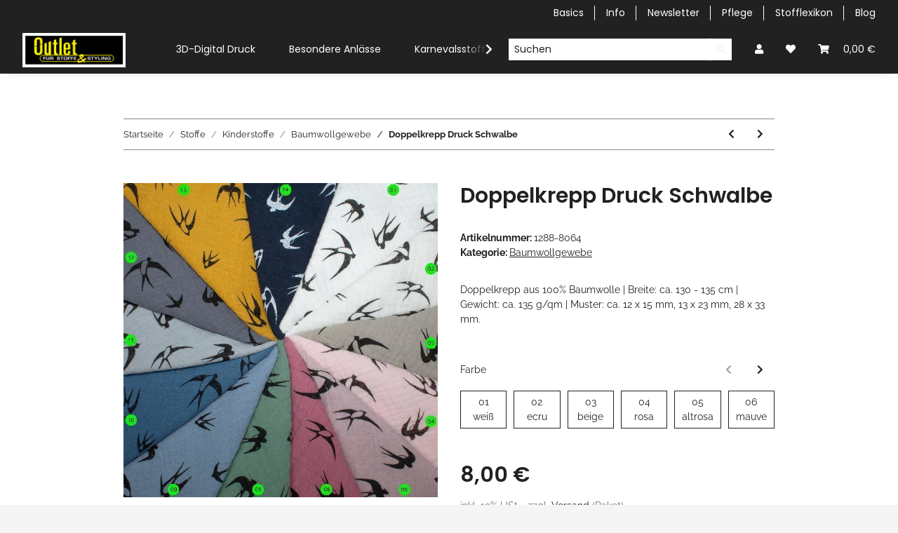

--- FILE ---
content_type: text/html; charset=utf-8
request_url: https://stoffoutlet.com/Doppelkrepp-Schwalbe-aus-Baumwolle-zum-Outletpreis-online-kaufen
body_size: 36831
content:
<!DOCTYPE html>
<html lang="de" itemscope itemtype="https://schema.org/ItemPage">
    
    <head>
        
            <meta http-equiv="content-type" content="text/html; charset=utf-8">
            <meta name="description" itemprop="description" content="Doppelkrepp">
                            <meta name="keywords" itemprop="keywords" content="Doppelkrepp, Baumwolle, Nähen für Babys, Kinder und Erwachsene, Stoffe, Bekleidungsstoffe, Spucktuch, Musselin">
                        <meta name="viewport" content="width=device-width, initial-scale=1.0">
            <meta http-equiv="X-UA-Compatible" content="IE=edge">
                        <meta name="robots" content="index, follow">

            <meta itemprop="url" content="https://stoffoutlet.com/Doppelkrepp-Schwalbe-aus-Baumwolle-zum-Outletpreis-online-kaufen">
            <meta property="og:type" content="website">
            <meta property="og:site_name" content="Musselin | Doppelkrepp mit Schwalbe aus Baumwolle in vielen Farben [O, 8,00 €">
            <meta property="og:title" content="Musselin | Doppelkrepp mit Schwalbe aus Baumwolle in vielen Farben [O, 8,00 €">
            <meta property="og:description" content="Doppelkrepp">
            <meta property="og:url" content="https://stoffoutlet.com/Doppelkrepp-Schwalbe-aus-Baumwolle-zum-Outletpreis-online-kaufen">

                                    
                            <meta itemprop="image" content="https://stoffoutlet.com/media/image/product/2932/lg/doppelkrepp-schwalbe-aus-baumwolle-zum-outletpreis-online-kaufen.jpg">
                <meta property="og:image" content="https://stoffoutlet.com/media/image/product/2932/lg/doppelkrepp-schwalbe-aus-baumwolle-zum-outletpreis-online-kaufen.jpg">
                <meta property="og:image:width" content="800">
                <meta property="og:image:height" content="800">
                    

        <title itemprop="name">Musselin | Doppelkrepp mit Schwalbe aus Baumwolle in vielen Farben [O, 8,00 €</title>

                    <link rel="canonical" href="https://stoffoutlet.com/Doppelkrepp-Schwalbe-aus-Baumwolle-zum-Outletpreis-online-kaufen">
        
        

        
            <link rel="icon" href="https://stoffoutlet.com/favicon.ico" sizes="48x48">
            <link rel="icon" href="https://stoffoutlet.com/favicon.svg" sizes="any" type="image/svg+xml">
            <link rel="apple-touch-icon" href="https://stoffoutlet.com/apple-touch-icon.png">
            <link rel="manifest" href="https://stoffoutlet.com/site.webmanifest">
            <meta name="msapplication-TileColor" content="#1C1D2C">
            <meta name="msapplication-TileImage" content="https://stoffoutlet.com/mstile-144x144.png">
        
        
            <meta name="theme-color" content="#1C1D2C">
        

        
                                                    
                <style id="criticalCSS">
                    
                        :root{--blue: #007bff;--indigo: #6610f2;--purple: #6f42c1;--pink: #e83e8c;--red: #dc3545;--orange: #fd7e14;--yellow: #ffc107;--green: #28a745;--teal: #20c997;--cyan: #17a2b8;--white: #ffffff;--gray: #707070;--gray-dark: #343a40;--primary: #ecfc35;--secondary: #212121;--success: #1C871E;--info: #525252;--warning: #f39932;--danger: #b90000;--light: #f5f5f5;--dark: #212121;--gray: #707070;--gray-light: #f5f5f5;--gray-medium: #888888;--gray-dark: #f5f5f5;--gray-darker: #212121;--breakpoint-xs: 0;--breakpoint-sm: 576px;--breakpoint-md: 768px;--breakpoint-lg: 992px;--breakpoint-xl: 1300px;--font-family-sans-serif: "Raleway", sans-serif;--font-family-monospace: SFMono-Regular, Menlo, Monaco, Consolas, "Liberation Mono", "Courier New", monospace}*,*::before,*::after{box-sizing:border-box}html{font-family:sans-serif;line-height:1.15;-webkit-text-size-adjust:100%;-webkit-tap-highlight-color:rgba(0, 0, 0, 0)}article,aside,figcaption,figure,footer,header,hgroup,main,nav,section{display:block}body{margin:0;font-family:"Raleway", sans-serif;font-size:0.875rem;font-weight:400;line-height:1.5;color:#212121;text-align:left;background-color:#f5f5f5}[tabindex="-1"]:focus:not(:focus-visible){outline:0 !important}hr{box-sizing:content-box;height:0;overflow:visible}h1,h2,h3,h4,h5,h6{margin-top:0;margin-bottom:1rem}p{margin-top:0;margin-bottom:1rem}abbr[title],abbr[data-original-title]{text-decoration:underline;text-decoration:underline dotted;cursor:help;border-bottom:0;text-decoration-skip-ink:none}address{margin-bottom:1rem;font-style:normal;line-height:inherit}ol,ul,dl{margin-top:0;margin-bottom:1rem}ol ol,ul ul,ol ul,ul ol{margin-bottom:0}dt{font-weight:700}dd{margin-bottom:0.5rem;margin-left:0}blockquote{margin:0 0 1rem}b,strong{font-weight:bolder}small{font-size:80%}sub,sup{position:relative;font-size:75%;line-height:0;vertical-align:baseline}sub{bottom:-0.25em}sup{top:-0.5em}a{color:#212121;text-decoration:underline;background-color:transparent}a:hover{color:#ecfc35;text-decoration:none}a:not([href]):not([class]){color:inherit;text-decoration:none}a:not([href]):not([class]):hover{color:inherit;text-decoration:none}pre,code,kbd,samp{font-family:SFMono-Regular, Menlo, Monaco, Consolas, "Liberation Mono", "Courier New", monospace;font-size:1em}pre{margin-top:0;margin-bottom:1rem;overflow:auto;-ms-overflow-style:scrollbar}figure{margin:0 0 1rem}img{vertical-align:middle;border-style:none}svg{overflow:hidden;vertical-align:middle}table{border-collapse:collapse}caption{padding-top:0.75rem;padding-bottom:0.75rem;color:#707070;text-align:left;caption-side:bottom}th{text-align:inherit;text-align:-webkit-match-parent}label{display:inline-block;margin-bottom:0.5rem}button{border-radius:0}button:focus:not(:focus-visible){outline:0}input,button,select,optgroup,textarea{margin:0;font-family:inherit;font-size:inherit;line-height:inherit}button,input{overflow:visible}button,select{text-transform:none}[role="button"]{cursor:pointer}select{word-wrap:normal}button,[type="button"],[type="reset"],[type="submit"]{-webkit-appearance:button}button:not(:disabled),[type="button"]:not(:disabled),[type="reset"]:not(:disabled),[type="submit"]:not(:disabled){cursor:pointer}button::-moz-focus-inner,[type="button"]::-moz-focus-inner,[type="reset"]::-moz-focus-inner,[type="submit"]::-moz-focus-inner{padding:0;border-style:none}input[type="radio"],input[type="checkbox"]{box-sizing:border-box;padding:0}textarea{overflow:auto;resize:vertical}fieldset{min-width:0;padding:0;margin:0;border:0}legend{display:block;width:100%;max-width:100%;padding:0;margin-bottom:0.5rem;font-size:1.5rem;line-height:inherit;color:inherit;white-space:normal}progress{vertical-align:baseline}[type="number"]::-webkit-inner-spin-button,[type="number"]::-webkit-outer-spin-button{height:auto}[type="search"]{outline-offset:-2px;-webkit-appearance:none}[type="search"]::-webkit-search-decoration{-webkit-appearance:none}::-webkit-file-upload-button{font:inherit;-webkit-appearance:button}output{display:inline-block}summary{display:list-item;cursor:pointer}template{display:none}[hidden]{display:none !important}.img-fluid{max-width:100%;height:auto}.img-thumbnail{padding:0.25rem;background-color:#f5f5f5;border:1px solid #dee2e6;box-shadow:0 1px 2px rgba(0, 0, 0, 0.075);max-width:100%;height:auto}.figure{display:inline-block}.figure-img{margin-bottom:0.5rem;line-height:1}.figure-caption{font-size:90%;color:#707070}code{font-size:87.5%;color:#e83e8c;word-wrap:break-word}a>code{color:inherit}kbd{padding:0.2rem 0.4rem;font-size:87.5%;color:#ffffff;background-color:#212529;box-shadow:inset 0 -0.1rem 0 rgba(0, 0, 0, 0.25)}kbd kbd{padding:0;font-size:100%;font-weight:700;box-shadow:none}pre{display:block;font-size:87.5%;color:#212529}pre code{font-size:inherit;color:inherit;word-break:normal}.pre-scrollable{max-height:340px;overflow-y:scroll}.container,.container-fluid,.container-sm,.container-md,.container-lg,.container-xl{width:100%;padding-right:1rem;padding-left:1rem;margin-right:auto;margin-left:auto}@media (min-width:576px){.container,.container-sm{max-width:97vw}}@media (min-width:768px){.container,.container-sm,.container-md{max-width:720px}}@media (min-width:992px){.container,.container-sm,.container-md,.container-lg{max-width:960px}}@media (min-width:1300px){.container,.container-sm,.container-md,.container-lg,.container-xl{max-width:1250px}}.row{display:flex;flex-wrap:wrap;margin-right:-1rem;margin-left:-1rem}.no-gutters{margin-right:0;margin-left:0}.no-gutters>.col,.no-gutters>[class*="col-"]{padding-right:0;padding-left:0}.col-1,.col-2,.col-3,.col-4,.col-5,.col-6,.col-7,.col-8,.col-9,.col-10,.col-11,.col-12,.col,.col-auto,.col-sm-1,.col-sm-2,.col-sm-3,.col-sm-4,.col-sm-5,.col-sm-6,.col-sm-7,.col-sm-8,.col-sm-9,.col-sm-10,.col-sm-11,.col-sm-12,.col-sm,.col-sm-auto,.col-md-1,.col-md-2,.col-md-3,.col-md-4,.col-md-5,.col-md-6,.col-md-7,.col-md-8,.col-md-9,.col-md-10,.col-md-11,.col-md-12,.col-md,.col-md-auto,.col-lg-1,.col-lg-2,.col-lg-3,.col-lg-4,.col-lg-5,.col-lg-6,.col-lg-7,.col-lg-8,.col-lg-9,.col-lg-10,.col-lg-11,.col-lg-12,.col-lg,.col-lg-auto,.col-xl-1,.col-xl-2,.col-xl-3,.col-xl-4,.col-xl-5,.col-xl-6,.col-xl-7,.col-xl-8,.col-xl-9,.col-xl-10,.col-xl-11,.col-xl-12,.col-xl,.col-xl-auto{position:relative;width:100%;padding-right:1rem;padding-left:1rem}.col{flex-basis:0;flex-grow:1;max-width:100%}.row-cols-1>*{flex:0 0 100%;max-width:100%}.row-cols-2>*{flex:0 0 50%;max-width:50%}.row-cols-3>*{flex:0 0 33.3333333333%;max-width:33.3333333333%}.row-cols-4>*{flex:0 0 25%;max-width:25%}.row-cols-5>*{flex:0 0 20%;max-width:20%}.row-cols-6>*{flex:0 0 16.6666666667%;max-width:16.6666666667%}.col-auto{flex:0 0 auto;width:auto;max-width:100%}.col-1{flex:0 0 8.33333333%;max-width:8.33333333%}.col-2{flex:0 0 16.66666667%;max-width:16.66666667%}.col-3{flex:0 0 25%;max-width:25%}.col-4{flex:0 0 33.33333333%;max-width:33.33333333%}.col-5{flex:0 0 41.66666667%;max-width:41.66666667%}.col-6{flex:0 0 50%;max-width:50%}.col-7{flex:0 0 58.33333333%;max-width:58.33333333%}.col-8{flex:0 0 66.66666667%;max-width:66.66666667%}.col-9{flex:0 0 75%;max-width:75%}.col-10{flex:0 0 83.33333333%;max-width:83.33333333%}.col-11{flex:0 0 91.66666667%;max-width:91.66666667%}.col-12{flex:0 0 100%;max-width:100%}.order-first{order:-1}.order-last{order:13}.order-0{order:0}.order-1{order:1}.order-2{order:2}.order-3{order:3}.order-4{order:4}.order-5{order:5}.order-6{order:6}.order-7{order:7}.order-8{order:8}.order-9{order:9}.order-10{order:10}.order-11{order:11}.order-12{order:12}.offset-1{margin-left:8.33333333%}.offset-2{margin-left:16.66666667%}.offset-3{margin-left:25%}.offset-4{margin-left:33.33333333%}.offset-5{margin-left:41.66666667%}.offset-6{margin-left:50%}.offset-7{margin-left:58.33333333%}.offset-8{margin-left:66.66666667%}.offset-9{margin-left:75%}.offset-10{margin-left:83.33333333%}.offset-11{margin-left:91.66666667%}@media (min-width:576px){.col-sm{flex-basis:0;flex-grow:1;max-width:100%}.row-cols-sm-1>*{flex:0 0 100%;max-width:100%}.row-cols-sm-2>*{flex:0 0 50%;max-width:50%}.row-cols-sm-3>*{flex:0 0 33.3333333333%;max-width:33.3333333333%}.row-cols-sm-4>*{flex:0 0 25%;max-width:25%}.row-cols-sm-5>*{flex:0 0 20%;max-width:20%}.row-cols-sm-6>*{flex:0 0 16.6666666667%;max-width:16.6666666667%}.col-sm-auto{flex:0 0 auto;width:auto;max-width:100%}.col-sm-1{flex:0 0 8.33333333%;max-width:8.33333333%}.col-sm-2{flex:0 0 16.66666667%;max-width:16.66666667%}.col-sm-3{flex:0 0 25%;max-width:25%}.col-sm-4{flex:0 0 33.33333333%;max-width:33.33333333%}.col-sm-5{flex:0 0 41.66666667%;max-width:41.66666667%}.col-sm-6{flex:0 0 50%;max-width:50%}.col-sm-7{flex:0 0 58.33333333%;max-width:58.33333333%}.col-sm-8{flex:0 0 66.66666667%;max-width:66.66666667%}.col-sm-9{flex:0 0 75%;max-width:75%}.col-sm-10{flex:0 0 83.33333333%;max-width:83.33333333%}.col-sm-11{flex:0 0 91.66666667%;max-width:91.66666667%}.col-sm-12{flex:0 0 100%;max-width:100%}.order-sm-first{order:-1}.order-sm-last{order:13}.order-sm-0{order:0}.order-sm-1{order:1}.order-sm-2{order:2}.order-sm-3{order:3}.order-sm-4{order:4}.order-sm-5{order:5}.order-sm-6{order:6}.order-sm-7{order:7}.order-sm-8{order:8}.order-sm-9{order:9}.order-sm-10{order:10}.order-sm-11{order:11}.order-sm-12{order:12}.offset-sm-0{margin-left:0}.offset-sm-1{margin-left:8.33333333%}.offset-sm-2{margin-left:16.66666667%}.offset-sm-3{margin-left:25%}.offset-sm-4{margin-left:33.33333333%}.offset-sm-5{margin-left:41.66666667%}.offset-sm-6{margin-left:50%}.offset-sm-7{margin-left:58.33333333%}.offset-sm-8{margin-left:66.66666667%}.offset-sm-9{margin-left:75%}.offset-sm-10{margin-left:83.33333333%}.offset-sm-11{margin-left:91.66666667%}}@media (min-width:768px){.col-md{flex-basis:0;flex-grow:1;max-width:100%}.row-cols-md-1>*{flex:0 0 100%;max-width:100%}.row-cols-md-2>*{flex:0 0 50%;max-width:50%}.row-cols-md-3>*{flex:0 0 33.3333333333%;max-width:33.3333333333%}.row-cols-md-4>*{flex:0 0 25%;max-width:25%}.row-cols-md-5>*{flex:0 0 20%;max-width:20%}.row-cols-md-6>*{flex:0 0 16.6666666667%;max-width:16.6666666667%}.col-md-auto{flex:0 0 auto;width:auto;max-width:100%}.col-md-1{flex:0 0 8.33333333%;max-width:8.33333333%}.col-md-2{flex:0 0 16.66666667%;max-width:16.66666667%}.col-md-3{flex:0 0 25%;max-width:25%}.col-md-4{flex:0 0 33.33333333%;max-width:33.33333333%}.col-md-5{flex:0 0 41.66666667%;max-width:41.66666667%}.col-md-6{flex:0 0 50%;max-width:50%}.col-md-7{flex:0 0 58.33333333%;max-width:58.33333333%}.col-md-8{flex:0 0 66.66666667%;max-width:66.66666667%}.col-md-9{flex:0 0 75%;max-width:75%}.col-md-10{flex:0 0 83.33333333%;max-width:83.33333333%}.col-md-11{flex:0 0 91.66666667%;max-width:91.66666667%}.col-md-12{flex:0 0 100%;max-width:100%}.order-md-first{order:-1}.order-md-last{order:13}.order-md-0{order:0}.order-md-1{order:1}.order-md-2{order:2}.order-md-3{order:3}.order-md-4{order:4}.order-md-5{order:5}.order-md-6{order:6}.order-md-7{order:7}.order-md-8{order:8}.order-md-9{order:9}.order-md-10{order:10}.order-md-11{order:11}.order-md-12{order:12}.offset-md-0{margin-left:0}.offset-md-1{margin-left:8.33333333%}.offset-md-2{margin-left:16.66666667%}.offset-md-3{margin-left:25%}.offset-md-4{margin-left:33.33333333%}.offset-md-5{margin-left:41.66666667%}.offset-md-6{margin-left:50%}.offset-md-7{margin-left:58.33333333%}.offset-md-8{margin-left:66.66666667%}.offset-md-9{margin-left:75%}.offset-md-10{margin-left:83.33333333%}.offset-md-11{margin-left:91.66666667%}}@media (min-width:992px){.col-lg{flex-basis:0;flex-grow:1;max-width:100%}.row-cols-lg-1>*{flex:0 0 100%;max-width:100%}.row-cols-lg-2>*{flex:0 0 50%;max-width:50%}.row-cols-lg-3>*{flex:0 0 33.3333333333%;max-width:33.3333333333%}.row-cols-lg-4>*{flex:0 0 25%;max-width:25%}.row-cols-lg-5>*{flex:0 0 20%;max-width:20%}.row-cols-lg-6>*{flex:0 0 16.6666666667%;max-width:16.6666666667%}.col-lg-auto{flex:0 0 auto;width:auto;max-width:100%}.col-lg-1{flex:0 0 8.33333333%;max-width:8.33333333%}.col-lg-2{flex:0 0 16.66666667%;max-width:16.66666667%}.col-lg-3{flex:0 0 25%;max-width:25%}.col-lg-4{flex:0 0 33.33333333%;max-width:33.33333333%}.col-lg-5{flex:0 0 41.66666667%;max-width:41.66666667%}.col-lg-6{flex:0 0 50%;max-width:50%}.col-lg-7{flex:0 0 58.33333333%;max-width:58.33333333%}.col-lg-8{flex:0 0 66.66666667%;max-width:66.66666667%}.col-lg-9{flex:0 0 75%;max-width:75%}.col-lg-10{flex:0 0 83.33333333%;max-width:83.33333333%}.col-lg-11{flex:0 0 91.66666667%;max-width:91.66666667%}.col-lg-12{flex:0 0 100%;max-width:100%}.order-lg-first{order:-1}.order-lg-last{order:13}.order-lg-0{order:0}.order-lg-1{order:1}.order-lg-2{order:2}.order-lg-3{order:3}.order-lg-4{order:4}.order-lg-5{order:5}.order-lg-6{order:6}.order-lg-7{order:7}.order-lg-8{order:8}.order-lg-9{order:9}.order-lg-10{order:10}.order-lg-11{order:11}.order-lg-12{order:12}.offset-lg-0{margin-left:0}.offset-lg-1{margin-left:8.33333333%}.offset-lg-2{margin-left:16.66666667%}.offset-lg-3{margin-left:25%}.offset-lg-4{margin-left:33.33333333%}.offset-lg-5{margin-left:41.66666667%}.offset-lg-6{margin-left:50%}.offset-lg-7{margin-left:58.33333333%}.offset-lg-8{margin-left:66.66666667%}.offset-lg-9{margin-left:75%}.offset-lg-10{margin-left:83.33333333%}.offset-lg-11{margin-left:91.66666667%}}@media (min-width:1300px){.col-xl{flex-basis:0;flex-grow:1;max-width:100%}.row-cols-xl-1>*{flex:0 0 100%;max-width:100%}.row-cols-xl-2>*{flex:0 0 50%;max-width:50%}.row-cols-xl-3>*{flex:0 0 33.3333333333%;max-width:33.3333333333%}.row-cols-xl-4>*{flex:0 0 25%;max-width:25%}.row-cols-xl-5>*{flex:0 0 20%;max-width:20%}.row-cols-xl-6>*{flex:0 0 16.6666666667%;max-width:16.6666666667%}.col-xl-auto{flex:0 0 auto;width:auto;max-width:100%}.col-xl-1{flex:0 0 8.33333333%;max-width:8.33333333%}.col-xl-2{flex:0 0 16.66666667%;max-width:16.66666667%}.col-xl-3{flex:0 0 25%;max-width:25%}.col-xl-4{flex:0 0 33.33333333%;max-width:33.33333333%}.col-xl-5{flex:0 0 41.66666667%;max-width:41.66666667%}.col-xl-6{flex:0 0 50%;max-width:50%}.col-xl-7{flex:0 0 58.33333333%;max-width:58.33333333%}.col-xl-8{flex:0 0 66.66666667%;max-width:66.66666667%}.col-xl-9{flex:0 0 75%;max-width:75%}.col-xl-10{flex:0 0 83.33333333%;max-width:83.33333333%}.col-xl-11{flex:0 0 91.66666667%;max-width:91.66666667%}.col-xl-12{flex:0 0 100%;max-width:100%}.order-xl-first{order:-1}.order-xl-last{order:13}.order-xl-0{order:0}.order-xl-1{order:1}.order-xl-2{order:2}.order-xl-3{order:3}.order-xl-4{order:4}.order-xl-5{order:5}.order-xl-6{order:6}.order-xl-7{order:7}.order-xl-8{order:8}.order-xl-9{order:9}.order-xl-10{order:10}.order-xl-11{order:11}.order-xl-12{order:12}.offset-xl-0{margin-left:0}.offset-xl-1{margin-left:8.33333333%}.offset-xl-2{margin-left:16.66666667%}.offset-xl-3{margin-left:25%}.offset-xl-4{margin-left:33.33333333%}.offset-xl-5{margin-left:41.66666667%}.offset-xl-6{margin-left:50%}.offset-xl-7{margin-left:58.33333333%}.offset-xl-8{margin-left:66.66666667%}.offset-xl-9{margin-left:75%}.offset-xl-10{margin-left:83.33333333%}.offset-xl-11{margin-left:91.66666667%}}.nav{display:flex;flex-wrap:wrap;padding-left:0;margin-bottom:0;list-style:none}.nav-link{display:block;padding:0.5rem 1rem;text-decoration:none}.nav-link:hover,.nav-link:focus{text-decoration:none}.nav-link.disabled{color:#707070;pointer-events:none;cursor:default}.nav-tabs{border-bottom:1px solid #dee2e6}.nav-tabs .nav-link{margin-bottom:-1px;background-color:transparent;border:1px solid transparent}.nav-tabs .nav-link:hover,.nav-tabs .nav-link:focus{isolation:isolate;border-color:transparent}.nav-tabs .nav-link.disabled{color:#707070;background-color:transparent;border-color:transparent}.nav-tabs .nav-link.active,.nav-tabs .nav-item.show .nav-link{color:#212121;background-color:transparent;border-color:#212121}.nav-tabs .dropdown-menu{margin-top:-1px}.nav-pills .nav-link{background:none;border:0}.nav-pills .nav-link.active,.nav-pills .show>.nav-link{color:#ffffff;background-color:#ecfc35}.nav-fill>.nav-link,.nav-fill .nav-item{flex:1 1 auto;text-align:center}.nav-justified>.nav-link,.nav-justified .nav-item{flex-basis:0;flex-grow:1;text-align:center}.tab-content>.tab-pane{display:none}.tab-content>.active{display:block}.navbar{position:relative;display:flex;flex-wrap:wrap;align-items:center;justify-content:space-between;padding:0.4rem 1rem}.navbar .container,.navbar .container-fluid,.navbar .container-sm,.navbar .container-md,.navbar .container-lg,.navbar .container-xl,.navbar>.container-sm,.navbar>.container-md,.navbar>.container-lg,.navbar>.container-xl{display:flex;flex-wrap:wrap;align-items:center;justify-content:space-between}.navbar-brand{display:inline-block;padding-top:0.40625rem;padding-bottom:0.40625rem;margin-right:1rem;font-size:1rem;line-height:inherit;white-space:nowrap}.navbar-brand:hover,.navbar-brand:focus{text-decoration:none}.navbar-nav{display:flex;flex-direction:column;padding-left:0;margin-bottom:0;list-style:none}.navbar-nav .nav-link{padding-right:0;padding-left:0}.navbar-nav .dropdown-menu{position:static;float:none}.navbar-text{display:inline-block;padding-top:0.5rem;padding-bottom:0.5rem}.navbar-collapse{flex-basis:100%;flex-grow:1;align-items:center}.navbar-toggler{padding:0.25rem 0.75rem;font-size:1rem;line-height:1;background-color:transparent;border:1px solid transparent}.navbar-toggler:hover,.navbar-toggler:focus{text-decoration:none}.navbar-toggler-icon{display:inline-block;width:1.5em;height:1.5em;vertical-align:middle;content:"";background:50% / 100% 100% no-repeat}.navbar-nav-scroll{max-height:75vh;overflow-y:auto}@media (max-width:575.98px){.navbar-expand-sm>.container,.navbar-expand-sm>.container-fluid,.navbar-expand-sm>.container-sm,.navbar-expand-sm>.container-md,.navbar-expand-sm>.container-lg,.navbar-expand-sm>.container-xl{padding-right:0;padding-left:0}}@media (min-width:576px){.navbar-expand-sm{flex-flow:row nowrap;justify-content:flex-start}.navbar-expand-sm .navbar-nav{flex-direction:row}.navbar-expand-sm .navbar-nav .dropdown-menu{position:absolute}.navbar-expand-sm .navbar-nav .nav-link{padding-right:1.5rem;padding-left:1.5rem}.navbar-expand-sm>.container,.navbar-expand-sm>.container-fluid,.navbar-expand-sm>.container-sm,.navbar-expand-sm>.container-md,.navbar-expand-sm>.container-lg,.navbar-expand-sm>.container-xl{flex-wrap:nowrap}.navbar-expand-sm .navbar-nav-scroll{overflow:visible}.navbar-expand-sm .navbar-collapse{display:flex !important;flex-basis:auto}.navbar-expand-sm .navbar-toggler{display:none}}@media (max-width:767.98px){.navbar-expand-md>.container,.navbar-expand-md>.container-fluid,.navbar-expand-md>.container-sm,.navbar-expand-md>.container-md,.navbar-expand-md>.container-lg,.navbar-expand-md>.container-xl{padding-right:0;padding-left:0}}@media (min-width:768px){.navbar-expand-md{flex-flow:row nowrap;justify-content:flex-start}.navbar-expand-md .navbar-nav{flex-direction:row}.navbar-expand-md .navbar-nav .dropdown-menu{position:absolute}.navbar-expand-md .navbar-nav .nav-link{padding-right:1.5rem;padding-left:1.5rem}.navbar-expand-md>.container,.navbar-expand-md>.container-fluid,.navbar-expand-md>.container-sm,.navbar-expand-md>.container-md,.navbar-expand-md>.container-lg,.navbar-expand-md>.container-xl{flex-wrap:nowrap}.navbar-expand-md .navbar-nav-scroll{overflow:visible}.navbar-expand-md .navbar-collapse{display:flex !important;flex-basis:auto}.navbar-expand-md .navbar-toggler{display:none}}@media (max-width:991.98px){.navbar-expand-lg>.container,.navbar-expand-lg>.container-fluid,.navbar-expand-lg>.container-sm,.navbar-expand-lg>.container-md,.navbar-expand-lg>.container-lg,.navbar-expand-lg>.container-xl{padding-right:0;padding-left:0}}@media (min-width:992px){.navbar-expand-lg{flex-flow:row nowrap;justify-content:flex-start}.navbar-expand-lg .navbar-nav{flex-direction:row}.navbar-expand-lg .navbar-nav .dropdown-menu{position:absolute}.navbar-expand-lg .navbar-nav .nav-link{padding-right:1.5rem;padding-left:1.5rem}.navbar-expand-lg>.container,.navbar-expand-lg>.container-fluid,.navbar-expand-lg>.container-sm,.navbar-expand-lg>.container-md,.navbar-expand-lg>.container-lg,.navbar-expand-lg>.container-xl{flex-wrap:nowrap}.navbar-expand-lg .navbar-nav-scroll{overflow:visible}.navbar-expand-lg .navbar-collapse{display:flex !important;flex-basis:auto}.navbar-expand-lg .navbar-toggler{display:none}}@media (max-width:1299.98px){.navbar-expand-xl>.container,.navbar-expand-xl>.container-fluid,.navbar-expand-xl>.container-sm,.navbar-expand-xl>.container-md,.navbar-expand-xl>.container-lg,.navbar-expand-xl>.container-xl{padding-right:0;padding-left:0}}@media (min-width:1300px){.navbar-expand-xl{flex-flow:row nowrap;justify-content:flex-start}.navbar-expand-xl .navbar-nav{flex-direction:row}.navbar-expand-xl .navbar-nav .dropdown-menu{position:absolute}.navbar-expand-xl .navbar-nav .nav-link{padding-right:1.5rem;padding-left:1.5rem}.navbar-expand-xl>.container,.navbar-expand-xl>.container-fluid,.navbar-expand-xl>.container-sm,.navbar-expand-xl>.container-md,.navbar-expand-xl>.container-lg,.navbar-expand-xl>.container-xl{flex-wrap:nowrap}.navbar-expand-xl .navbar-nav-scroll{overflow:visible}.navbar-expand-xl .navbar-collapse{display:flex !important;flex-basis:auto}.navbar-expand-xl .navbar-toggler{display:none}}.navbar-expand{flex-flow:row nowrap;justify-content:flex-start}.navbar-expand>.container,.navbar-expand>.container-fluid,.navbar-expand>.container-sm,.navbar-expand>.container-md,.navbar-expand>.container-lg,.navbar-expand>.container-xl{padding-right:0;padding-left:0}.navbar-expand .navbar-nav{flex-direction:row}.navbar-expand .navbar-nav .dropdown-menu{position:absolute}.navbar-expand .navbar-nav .nav-link{padding-right:1.5rem;padding-left:1.5rem}.navbar-expand>.container,.navbar-expand>.container-fluid,.navbar-expand>.container-sm,.navbar-expand>.container-md,.navbar-expand>.container-lg,.navbar-expand>.container-xl{flex-wrap:nowrap}.navbar-expand .navbar-nav-scroll{overflow:visible}.navbar-expand .navbar-collapse{display:flex !important;flex-basis:auto}.navbar-expand .navbar-toggler{display:none}.navbar-light .navbar-brand{color:rgba(0, 0, 0, 0.9)}.navbar-light .navbar-brand:hover,.navbar-light .navbar-brand:focus{color:rgba(0, 0, 0, 0.9)}.navbar-light .navbar-nav .nav-link{color:#212121}.navbar-light .navbar-nav .nav-link:hover,.navbar-light .navbar-nav .nav-link:focus{color:#ecfc35}.navbar-light .navbar-nav .nav-link.disabled{color:rgba(0, 0, 0, 0.3)}.navbar-light .navbar-nav .show>.nav-link,.navbar-light .navbar-nav .active>.nav-link,.navbar-light .navbar-nav .nav-link.show,.navbar-light .navbar-nav .nav-link.active{color:rgba(0, 0, 0, 0.9)}.navbar-light .navbar-toggler{color:#212121;border-color:rgba(0, 0, 0, 0.1)}.navbar-light .navbar-toggler-icon{background-image:url("data:image/svg+xml,%3csvg xmlns='http://www.w3.org/2000/svg' width='30' height='30' viewBox='0 0 30 30'%3e%3cpath stroke='%23212121' stroke-linecap='round' stroke-miterlimit='10' stroke-width='2' d='M4 7h22M4 15h22M4 23h22'/%3e%3c/svg%3e")}.navbar-light .navbar-text{color:#212121}.navbar-light .navbar-text a{color:rgba(0, 0, 0, 0.9)}.navbar-light .navbar-text a:hover,.navbar-light .navbar-text a:focus{color:rgba(0, 0, 0, 0.9)}.navbar-dark .navbar-brand{color:#ffffff}.navbar-dark .navbar-brand:hover,.navbar-dark .navbar-brand:focus{color:#ffffff}.navbar-dark .navbar-nav .nav-link{color:rgba(255, 255, 255, 0.5)}.navbar-dark .navbar-nav .nav-link:hover,.navbar-dark .navbar-nav .nav-link:focus{color:rgba(255, 255, 255, 0.75)}.navbar-dark .navbar-nav .nav-link.disabled{color:rgba(255, 255, 255, 0.25)}.navbar-dark .navbar-nav .show>.nav-link,.navbar-dark .navbar-nav .active>.nav-link,.navbar-dark .navbar-nav .nav-link.show,.navbar-dark .navbar-nav .nav-link.active{color:#ffffff}.navbar-dark .navbar-toggler{color:rgba(255, 255, 255, 0.5);border-color:rgba(255, 255, 255, 0.1)}.navbar-dark .navbar-toggler-icon{background-image:url("data:image/svg+xml,%3csvg xmlns='http://www.w3.org/2000/svg' width='30' height='30' viewBox='0 0 30 30'%3e%3cpath stroke='rgba%28255, 255, 255, 0.5%29' stroke-linecap='round' stroke-miterlimit='10' stroke-width='2' d='M4 7h22M4 15h22M4 23h22'/%3e%3c/svg%3e")}.navbar-dark .navbar-text{color:rgba(255, 255, 255, 0.5)}.navbar-dark .navbar-text a{color:#ffffff}.navbar-dark .navbar-text a:hover,.navbar-dark .navbar-text a:focus{color:#ffffff}.pagination-sm .page-item.active .page-link::after,.pagination-sm .page-item.active .page-text::after{left:0.375rem;right:0.375rem}.pagination-lg .page-item.active .page-link::after,.pagination-lg .page-item.active .page-text::after{left:1.125rem;right:1.125rem}.page-item{position:relative}.page-item.active{font-weight:700}.page-item.active .page-link::after,.page-item.active .page-text::after{content:"";position:absolute;left:0.5625rem;bottom:0;right:0.5625rem;border-bottom:4px solid #ecfc35}@media (min-width:768px){.dropdown-item.page-item{background-color:transparent}}.page-link,.page-text{text-decoration:none}.pagination{margin-bottom:0;justify-content:space-between;align-items:center}@media (min-width:768px){.pagination{justify-content:normal}.pagination .dropdown>.btn{display:none}.pagination .dropdown-menu{position:static !important;transform:none !important;display:flex;margin:0;padding:0;border:0;min-width:auto}.pagination .dropdown-item{width:auto;display:inline-block;padding:0}.pagination .dropdown-item.active{background-color:transparent;color:#212121}.pagination .dropdown-item:hover{background-color:transparent}.pagination .pagination-site{display:none}}@media (max-width:767.98px){.pagination .dropdown-item{padding:0}.pagination .dropdown-item.active .page-link,.pagination .dropdown-item.active .page-text,.pagination .dropdown-item:active .page-link,.pagination .dropdown-item:active .page-text{color:#212121}}.productlist-page-nav{align-items:center}.productlist-page-nav .pagination{margin:0}.productlist-page-nav .displayoptions{margin-bottom:1rem}@media (min-width:768px){.productlist-page-nav .displayoptions{margin-bottom:0}}.productlist-page-nav .displayoptions .btn-group+.btn-group+.btn-group{margin-left:0.5rem}.productlist-page-nav .result-option-wrapper{margin-right:0.5rem}.productlist-page-nav .productlist-item-info{margin-bottom:0.5rem;margin-left:auto;margin-right:auto;display:flex}@media (min-width:768px){.productlist-page-nav .productlist-item-info{margin-right:0;margin-bottom:0}.productlist-page-nav .productlist-item-info.productlist-item-border{border-right:1px solid #212121;padding-right:1rem}}.productlist-page-nav.productlist-page-nav-header-m{margin-top:3rem}@media (min-width:768px){.productlist-page-nav.productlist-page-nav-header-m{margin-top:2rem}.productlist-page-nav.productlist-page-nav-header-m>.col{margin-top:1rem}}.productlist-page-nav-bottom{margin-bottom:2rem}.pagination-wrapper{margin-bottom:1rem;align-items:center;border-top:1px solid #f5f5f5;border-bottom:1px solid #f5f5f5;padding-top:0.5rem;padding-bottom:0.5rem}.pagination-wrapper .pagination-entries{font-weight:700;margin-bottom:1rem}@media (min-width:768px){.pagination-wrapper .pagination-entries{margin-bottom:0}}.pagination-wrapper .pagination-selects{margin-left:auto;margin-top:1rem}@media (min-width:768px){.pagination-wrapper .pagination-selects{margin-left:0;margin-top:0}}.pagination-wrapper .pagination-selects .pagination-selects-entries{margin-bottom:1rem}@media (min-width:768px){.pagination-wrapper .pagination-selects .pagination-selects-entries{margin-right:1rem;margin-bottom:0}}.pagination-no-wrapper{border:0;padding-top:0;padding-bottom:0}.topbar-wrapper{position:relative;z-index:1021;flex-direction:row-reverse}.sticky-header header{position:sticky;top:0}#jtl-nav-wrapper .form-control::placeholder,#jtl-nav-wrapper .form-control:focus::placeholder{color:#ffffff}#jtl-nav-wrapper .label-slide .form-group:not(.exclude-from-label-slide):not(.checkbox) label{background:#212121;color:#ffffff}header{box-shadow:0 1rem 0.5625rem -0.75rem rgba(0, 0, 0, 0.06);position:relative;z-index:1020}header .dropdown-menu{background-color:#212121;color:#ffffff}header .navbar-toggler{color:#ffffff}header .navbar-brand img{max-width:50vw;object-fit:contain}header .nav-right .dropdown-menu{margin-top:-0.03125rem;box-shadow:inset 0 1rem 0.5625rem -0.75rem rgba(0, 0, 0, 0.06)}@media (min-width:992px){header #mainNavigation{margin-right:1rem}}@media (max-width:991.98px){header .navbar-brand img{max-width:30vw}header .dropup,header .dropright,header .dropdown,header .dropleft,header .col,header [class*="col-"]{position:static}header .navbar-collapse{position:fixed;top:0;left:0;display:block;height:100vh !important;-webkit-overflow-scrolling:touch;max-width:16.875rem;transition:all 0.2s ease-in-out;z-index:1050;width:100%;background:#212121}header .navbar-collapse:not(.show){transform:translateX(-100%)}header .navbar-nav{transition:all 0.2s ease-in-out}header .navbar-nav .nav-item,header .navbar-nav .nav-link{margin-left:0;margin-right:0;padding-left:1rem;padding-right:1rem;padding-top:1rem;padding-bottom:1rem}header .navbar-nav .nav-link{margin-top:-1rem;margin-bottom:-1rem;margin-left:-1rem;margin-right:-1rem;display:flex;align-items:center;justify-content:space-between}header .navbar-nav .nav-link::after{content:'\f054' !important;font-family:"Font Awesome 5 Free" !important;font-weight:900;margin-left:0.5rem;margin-top:0;font-size:0.75em}header .navbar-nav .nav-item.dropdown>.nav-link>.product-count{display:none}header .navbar-nav .nav-item:not(.dropdown) .nav-link::after{display:none}header .navbar-nav .dropdown-menu{position:absolute;left:100%;top:0;box-shadow:none;width:100%;padding:0;margin:0}header .navbar-nav .dropdown-menu:not(.show){display:none}header .navbar-nav .dropdown-body{margin:0}header .navbar-nav .nav{flex-direction:column}header .nav-mobile-header{padding-left:1rem;padding-right:1rem}header .nav-mobile-header>.row{height:3.125rem}header .nav-mobile-header .nav-mobile-header-hr{margin-top:0;margin-bottom:0}header .nav-mobile-body{height:calc(100vh - 3.125rem);height:calc(var(--vh, 1vh) * 100 - 3.125rem);overflow-y:auto;position:relative}header .nav-scrollbar-inner{overflow:visible}header .nav-right{font-size:1rem}header .nav-right .dropdown-menu{width:100%}}@media (min-width:992px){header .navbar-collapse{height:4.3125rem}header .navbar-nav>.nav-item>.nav-link{position:relative;padding:1.5rem}header .navbar-nav>.nav-item>.nav-link::before{content:"";position:absolute;bottom:0;left:50%;transform:translateX(-50%);border-width:0 0 6px;border-color:#212121;border-style:solid;transition:width 0.4s;width:0}header .navbar-nav>.nav-item.active>.nav-link::before,header .navbar-nav>.nav-item:hover>.nav-link::before,header .navbar-nav>.nav-item.hover>.nav-link::before{width:100%}header .navbar-nav>.nav-item>.dropdown-menu{max-height:calc(100vh - 12.5rem);overflow:auto;margin-top:-0.03125rem;box-shadow:inset 0 1rem 0.5625rem -0.75rem rgba(0, 0, 0, 0.06)}header .navbar-nav>.nav-item.dropdown-full{position:static}header .navbar-nav>.nav-item.dropdown-full .dropdown-menu{width:100%}header .navbar-nav>.nav-item .product-count{display:none}header .navbar-nav>.nav-item .nav{flex-wrap:wrap}header .navbar-nav .nav .nav-link{padding:0}header .navbar-nav .nav .nav-link::after{display:none}header .navbar-nav .dropdown .nav-item{width:100%}header .nav-mobile-body{align-self:flex-start;width:100%}header .nav-scrollbar-inner{width:100%}header .nav-right .nav-link{padding-top:1.5rem;padding-bottom:1.5rem}header .submenu-headline::after{display:none}header .submenu-headline-toplevel{font-family:"Poppins", sans-serif;font-size:1rem;border-bottom:1px solid #212121;margin-bottom:1rem}header .subcategory-wrapper .categories-recursive-dropdown{display:block;position:static !important;box-shadow:none}header .subcategory-wrapper .categories-recursive-dropdown>.nav{flex-direction:column}header .subcategory-wrapper .categories-recursive-dropdown .categories-recursive-dropdown{margin-left:0.25rem}}header .submenu-headline-image{margin-bottom:1rem;display:none}@media (min-width:992px){header .submenu-headline-image{display:block}}header #burger-menu{margin-right:1rem}header .table,header .dropdown-item,header .btn-outline-primary{color:#ffffff}header .dropdown-item{background-color:transparent}header .dropdown-item:hover{background-color:#f5f5f5}header .btn-outline-primary:hover{color:#212121}@media (min-width:992px){.nav-item-lg-m{margin-top:1.5rem;margin-bottom:1.5rem}}.fixed-search{background-color:#212121;box-shadow:0 0.25rem 0.5rem rgba(0, 0, 0, 0.2);padding-top:0.5rem;padding-bottom:0.5rem}.fixed-search .form-control{background-color:#212121;color:#ffffff}.fixed-search .form-control::placeholder{color:#ffffff}.main-search .twitter-typeahead{display:flex;flex-grow:1}.form-clear{align-items:center;bottom:8px;color:#ffffff;cursor:pointer;display:flex;height:24px;justify-content:center;position:absolute;right:52px;width:24px;z-index:10}.account-icon-dropdown .account-icon-dropdown-pass{margin-bottom:2rem}.account-icon-dropdown .dropdown-footer{background-color:#f5f5f5}.account-icon-dropdown .dropdown-footer a{text-decoration:underline}.account-icon-dropdown .account-icon-dropdown-logout{padding-bottom:0.5rem}.cart-dropdown-shipping-notice{color:#707070}.is-checkout header,.is-checkout .navbar{height:2.8rem}@media (min-width:992px){.is-checkout header,.is-checkout .navbar{height:4.2625rem}}.is-checkout .search-form-wrapper-fixed,.is-checkout .fixed-search{display:none}@media (max-width:991.98px){.nav-icons{height:2.8rem}}.search-form-wrapper-fixed{padding-top:0.5rem;padding-bottom:0.5rem}.full-width-mega .main-search-wrapper .twitter-typeahead{flex:1}@media (min-width:992px){.full-width-mega .main-search-wrapper{display:block}}@media (max-width:991.98px){.full-width-mega.sticky-top .main-search-wrapper{padding-right:0;padding-left:0;flex:0 0 auto;width:auto;max-width:100%}.full-width-mega.sticky-top .main-search-wrapper+.col,.full-width-mega.sticky-top .main-search-wrapper a{padding-left:0}.full-width-mega.sticky-top .main-search-wrapper .nav-link{padding-right:0.7rem}.full-width-mega .secure-checkout-icon{flex:0 0 auto;width:auto;max-width:100%;margin-left:auto}.full-width-mega .toggler-logo-wrapper{position:initial;width:max-content}}.full-width-mega .nav-icons-wrapper{padding-left:0}.full-width-mega .nav-logo-wrapper{padding-right:0;margin-right:auto}@media (min-width:992px){.full-width-mega .navbar-expand-lg .nav-multiple-row .navbar-nav{flex-wrap:wrap}.full-width-mega #mainNavigation.nav-multiple-row{height:auto;margin-right:0}.full-width-mega .nav-multiple-row .nav-scrollbar-inner{padding-bottom:0}.full-width-mega .nav-multiple-row .nav-scrollbar-arrow{display:none}.full-width-mega .menu-search-position-center .main-search-wrapper{margin-right:auto}.full-width-mega .menu-search-position-left .main-search-wrapper{margin-right:auto}.full-width-mega .menu-search-position-left .nav-logo-wrapper{margin-right:initial}.full-width-mega .menu-center-center.menu-multiple-rows-multiple .nav-scrollbar-inner{justify-content:center}.full-width-mega .menu-center-space-between.menu-multiple-rows-multiple .nav-scrollbar-inner{justify-content:space-between}}@media (min-width:992px){header.full-width-mega .nav-right .dropdown-menu{box-shadow:0 0 7px #000000}header .nav-multiple-row .navbar-nav>.nav-item>.nav-link{padding:1rem 1.5rem}}.slick-slider{position:relative;display:block;box-sizing:border-box;-webkit-touch-callout:none;-webkit-user-select:none;-khtml-user-select:none;-moz-user-select:none;-ms-user-select:none;user-select:none;-ms-touch-action:pan-y;touch-action:pan-y;-webkit-tap-highlight-color:transparent}.slick-list{position:relative;overflow:hidden;display:block;margin:0;padding:0}.slick-list:focus{outline:none}.slick-list.dragging{cursor:pointer;cursor:hand}.slick-slider .slick-track,.slick-slider .slick-list{-webkit-transform:translate3d(0, 0, 0);-moz-transform:translate3d(0, 0, 0);-ms-transform:translate3d(0, 0, 0);-o-transform:translate3d(0, 0, 0);transform:translate3d(0, 0, 0)}.slick-track{position:relative;left:0;top:0;display:block;margin-left:auto;margin-right:auto}.slick-track:before,.slick-track:after{content:"";display:table}.slick-track:after{clear:both}.slick-loading .slick-track{visibility:hidden}.slick-slide{float:left;height:100%;min-height:1px;display:none}[dir="rtl"] .slick-slide{float:right}.slick-slide img{display:block}.slick-slide.slick-loading img{display:none}.slick-slide.dragging img{pointer-events:none}.slick-initialized .slick-slide{display:block}.slick-loading .slick-slide{visibility:hidden}.slick-vertical .slick-slide{display:block;height:auto;border:1px solid transparent}.slick-arrow.slick-hidden{display:none}:root{--vh: 1vh}.fa,.fas,.far,.fal{display:inline-block}h1,h2,h3,h4,h5,h6,.h1,.h2,.h3,.productlist-filter-headline,.sidepanel-left .box-normal .box-normal-link,.h4,.h5,.h6{margin-bottom:1rem;font-family:"Poppins", sans-serif;font-weight:400;line-height:1.2;color:#212121}h1,.h1{font-size:1.875rem}h2,.h2{font-size:1.875rem}h3,.h3,.productlist-filter-headline,.sidepanel-left .box-normal .box-normal-link{font-size:1rem}h4,.h4{font-size:0.875rem}h5,.h5{font-size:0.875rem}h6,.h6{font-size:0.875rem}.banner .img-fluid{width:100%}.label-slide .form-group:not(.exclude-from-label-slide):not(.checkbox) label{display:none}.modal{display:none}.carousel-thumbnails .slick-arrow{opacity:0}.slick-dots{flex:0 0 100%;display:flex;justify-content:center;align-items:center;font-size:0;line-height:0;padding:0;height:1rem;width:100%;margin:2rem 0 0}.slick-dots li{margin:0 0.25rem;list-style-type:none}.slick-dots li button{width:0.75rem;height:0.75rem;padding:0;border-radius:50%;border:0.125rem solid #888888;background-color:#888888;transition:all 0.2s ease-in-out}.slick-dots li.slick-active button{background-color:#212121;border-color:#212121}.consent-modal:not(.active){display:none}.consent-banner-icon{width:1em;height:1em}.mini>#consent-banner{display:none}html{overflow-y:scroll}.dropdown-menu{display:none}.dropdown-toggle::after{content:"";margin-left:0.5rem;display:inline-block}.list-unstyled,.list-icons{padding-left:0;list-style:none}.input-group{position:relative;display:flex;flex-wrap:wrap;align-items:stretch;width:100%}.input-group>.form-control{flex:1 1 auto;width:1%}#main-wrapper{background:#ffffff}.container-fluid-xl{max-width:103.125rem}.nav-dividers .nav-item{position:relative}.nav-dividers .nav-item:not(:last-child)::after{content:"";position:absolute;right:0;top:0.5rem;height:calc(100% - 1rem);border-right:0.0625rem solid currentColor}.nav-link{text-decoration:none}.nav-scrollbar{overflow:hidden;display:flex;align-items:center}.nav-scrollbar .nav,.nav-scrollbar .navbar-nav{flex-wrap:nowrap}.nav-scrollbar .nav-item{white-space:nowrap}.nav-scrollbar-inner{overflow-x:auto;padding-bottom:1.5rem;align-self:flex-start}#shop-nav{align-items:center;flex-shrink:0;margin-left:auto}@media (max-width:767.98px){#shop-nav .nav-link{padding-left:0.7rem;padding-right:0.7rem}}.has-left-sidebar .breadcrumb-container{padding-left:0;padding-right:0}.breadcrumb{display:flex;flex-wrap:wrap;padding:0.5rem 0;margin-bottom:0;list-style:none;background-color:transparent}.breadcrumb-item{display:none}@media (min-width:768px){.breadcrumb-item{display:flex}}.breadcrumb-item.active{font-weight:700}.breadcrumb-item.first{padding-left:0}.breadcrumb-item.first::before{display:none}.breadcrumb-item+.breadcrumb-item{padding-left:0.5rem}.breadcrumb-item+.breadcrumb-item::before{display:inline-block;padding-right:0.5rem;color:#707070;content:"/"}.breadcrumb-item.active{color:#212121;font-weight:700}.breadcrumb-item.first::before{display:none}.breadcrumb-arrow{display:flex}@media (min-width:768px){.breadcrumb-arrow{display:none}}.breadcrumb-arrow:first-child::before{content:'\f053' !important;font-family:"Font Awesome 5 Free" !important;font-weight:900;margin-right:6px}.breadcrumb-arrow:not(:first-child){padding-left:0}.breadcrumb-arrow:not(:first-child)::before{content:none}.breadcrumb-wrapper{margin-bottom:2rem}@media (min-width:992px){.breadcrumb-wrapper{border-style:solid;border-color:#888888;border-width:1px 0}}.breadcrumb{font-size:0.8125rem}.breadcrumb a{text-decoration:none}.breadcrumb-back{padding-right:1rem;margin-right:1rem;border-right:1px solid #888888}.hr-sect{display:flex;justify-content:center;flex-basis:100%;align-items:center;color:#212121;margin:8px 0;font-size:1.875rem;font-family:"Poppins", sans-serif}.hr-sect::before{margin:0 30px 0 0}.hr-sect::after{margin:0 0 0 30px}.hr-sect::before,.hr-sect::after{content:"";flex-grow:1;background:#212121;height:1px;font-size:0;line-height:0}.hr-sect a{text-decoration:none;border-bottom:0.375rem solid transparent;font-weight:700}@media (max-width:991.98px){.hr-sect{text-align:center;border-top:1px solid #212121;border-bottom:1px solid #212121;padding:15px 0;margin:15px 0}.hr-sect::before,.hr-sect::after{margin:0;flex-grow:unset}.hr-sect a{border-bottom:none;margin:auto}}.slick-slider-other.is-not-opc{margin-bottom:2rem}.slick-slider-other.is-not-opc .carousel{margin-bottom:1.5rem}.slick-slider-other .slick-slider-other-container{padding-left:0;padding-right:0}@media (min-width:768px){.slick-slider-other .slick-slider-other-container{padding-left:1rem;padding-right:1rem}}.slick-slider-other .hr-sect{margin-bottom:2rem}#header-top-bar{position:relative;z-index:1021;flex-direction:row-reverse}#header-top-bar,header{background-color:#212121;color:#ffffff}.img-aspect-ratio{width:100%;height:auto}header{box-shadow:0 1rem 0.5625rem -0.75rem rgba(0, 0, 0, 0.06);position:relative;z-index:1020}header .navbar{padding:0;position:static}@media (min-width:992px){header{padding-bottom:0}header .navbar-brand{margin-right:3rem}}header .navbar-brand{padding-top:0.4rem;padding-bottom:0.4rem}header .navbar-brand img{height:2rem;width:auto}header .navbar-toggler{color:#212121}header .nav-right .dropdown-menu{margin-top:-0.03125rem;box-shadow:inset 0 1rem 0.5625rem -0.75rem rgba(0, 0, 0, 0.06)}@media (min-width:992px){header .navbar-brand{padding-top:0.6rem;padding-bottom:0.6rem}header .navbar-brand img{height:3.0625rem}header .navbar-collapse{height:4.3125rem}header .navbar-nav>.nav-item>.nav-link{position:relative;padding:1.5rem}header .navbar-nav>.nav-item>.nav-link::before{content:"";position:absolute;bottom:0;left:50%;transform:translateX(-50%);border-width:0 0 6px;border-color:#212121;border-style:solid;transition:width 0.4s;width:0}header .navbar-nav>.nav-item.active>.nav-link::before,header .navbar-nav>.nav-item:hover>.nav-link::before,header .navbar-nav>.nav-item.hover>.nav-link::before{width:100%}header .navbar-nav>.nav-item .nav{flex-wrap:wrap}header .navbar-nav .nav .nav-link{padding:0}header .navbar-nav .nav .nav-link::after{display:none}header .navbar-nav .dropdown .nav-item{width:100%}header .nav-mobile-body{align-self:flex-start;width:100%}header .nav-scrollbar-inner{width:100%}header .nav-right .nav-link{padding-top:1.5rem;padding-bottom:1.5rem}}.btn{display:inline-block;font-weight:600;color:#212121;text-align:center;vertical-align:middle;user-select:none;background-color:transparent;border:1px solid transparent;padding:0.625rem 0.9375rem;font-size:0.875rem;line-height:1.5;border-radius:0}.btn.disabled,.btn:disabled{opacity:0.65;box-shadow:none}.btn:not(:disabled):not(.disabled):active,.btn:not(:disabled):not(.disabled).active{box-shadow:none}.form-control{display:block;width:100%;height:calc(1.5em + 1.25rem + 2px);padding:0.625rem 0.9375rem;font-size:0.875rem;font-weight:400;line-height:1.5;color:#212121;background-color:#ffffff;background-clip:padding-box;border:1px solid #212121;border-radius:0;box-shadow:inset 0 1px 1px rgba(0, 0, 0, 0.075);transition:border-color 0.15s ease-in-out, box-shadow 0.15s ease-in-out}@media (prefers-reduced-motion:reduce){.form-control{transition:none}}.square{display:flex;position:relative}.square::before{content:"";display:inline-block;padding-bottom:100%}#product-offer .product-info ul.info-essential{margin:2rem 0;padding-left:0;list-style:none}.price_wrapper{margin-bottom:1.5rem}.price_wrapper .price{display:inline-block}.price_wrapper .bulk-prices{margin-top:1rem}.price_wrapper .bulk-prices .bulk-price{margin-right:0.25rem}#product-offer .product-info{border:0}#product-offer .product-info .bordered-top-bottom{padding:1rem;border-top:1px solid #f5f5f5;border-bottom:1px solid #f5f5f5}#product-offer .product-info ul.info-essential{margin:2rem 0}#product-offer .product-info .shortdesc{margin-bottom:1rem}#product-offer .product-info .product-offer{margin-bottom:2rem}#product-offer .product-info .product-offer>.row{margin-bottom:1.5rem}#product-offer .product-info .stock-information{border-top:1px solid #212121;border-bottom:1px solid #212121;align-items:flex-end}#product-offer .product-info .stock-information.stock-information-p{padding-top:1rem;padding-bottom:1rem}@media (max-width:767.98px){#product-offer .product-info .stock-information{margin-top:1rem}}#product-offer .product-info .question-on-item{margin-left:auto}#product-offer .product-info .question-on-item .question{padding:0}.product-detail .product-actions{position:absolute;z-index:1;right:2rem;top:1rem;display:flex;justify-content:center;align-items:center}.product-detail .product-actions .btn{margin:0 0.25rem}#image_wrapper{margin-bottom:3rem}#image_wrapper #gallery{margin-bottom:2rem}#image_wrapper .product-detail-image-topbar{display:none}.product-detail .product-thumbnails-wrapper .product-thumbnails{display:none}.flex-row-reverse{flex-direction:row-reverse !important}.flex-column{flex-direction:column !important}.justify-content-start{justify-content:flex-start !important}.collapse:not(.show){display:none}.d-none{display:none !important}.d-block{display:block !important}.d-flex{display:flex !important}.d-inline-block{display:inline-block !important}@media (min-width:992px){.d-lg-none{display:none !important}.d-lg-block{display:block !important}.d-lg-flex{display:flex !important}}@media (min-width:768px){.d-md-none{display:none !important}.d-md-block{display:block !important}.d-md-flex{display:flex !important}.d-md-inline-block{display:inline-block !important}}@media (min-width:992px){.justify-content-lg-end{justify-content:flex-end !important}}.list-gallery{display:flex;flex-direction:column}.list-gallery .second-wrapper{position:absolute;top:0;left:0;width:100%;height:100%}.list-gallery img.second{opacity:0}.form-group{margin-bottom:1rem}.btn-outline-secondary{color:#212121;border-color:#212121}.btn-group{display:inline-flex}.productlist-filter-headline{padding-bottom:0.5rem;margin-bottom:1rem}hr{margin-top:1rem;margin-bottom:1rem;border:0;border-top:1px solid #212121}.badge-circle-1{background-color:#ffffff}#content{padding-bottom:3rem}#content-wrapper{margin-top:0}#content-wrapper.has-fluid{padding-top:1rem}#content-wrapper:not(.has-fluid){padding-top:2rem}@media (min-width:992px){#content-wrapper:not(.has-fluid){padding-top:4rem}}aside h4{margin-bottom:1rem}aside .card{border:none;box-shadow:none;background-color:transparent}aside .card .card-title{margin-bottom:0.5rem;font-size:1.875rem;font-weight:600}aside .card.card-default .card-heading{border-bottom:none;padding-left:0;padding-right:0}aside .card.card-default>.card-heading>.card-title{color:#212121;font-weight:600;border-bottom:1px solid #ebebeb;padding:10px 0}aside .card>.card-body{padding:0}aside .card>.card-body .card-title{font-weight:600}aside .nav-panel .nav{flex-wrap:initial}aside .nav-panel>.nav>.active>.nav-link{border-bottom:0.375rem solid #ecfc35;cursor:pointer}aside .nav-panel .active>.nav-link{font-weight:700}aside .nav-panel .nav-link[aria-expanded=true] i.fa-chevron-down{transform:rotate(180deg)}aside .nav-panel .nav-link,aside .nav-panel .nav-item{clear:left}aside .box .nav-link,aside .box .nav a,aside .box .dropdown-menu .dropdown-item{text-decoration:none;white-space:normal}aside .box .nav-link{padding-left:0;padding-right:0}aside .box .snippets-categories-nav-link-child{padding-left:0.5rem;padding-right:0.5rem}aside .box-monthlynews a .value{text-decoration:underline}aside .box-monthlynews a .value:hover{text-decoration:none}.box-categories .dropdown .collapse,.box-linkgroup .dropdown .collapse{background:#f5f5f5}.box-categories .nav-link{cursor:pointer}.box_login .register{text-decoration:underline}.box_login .register:hover{text-decoration:none}.box_login .register .fa{color:#ecfc35}.box_login .resetpw{text-decoration:underline}.box_login .resetpw:hover{text-decoration:none}.jqcloud-word.w0{color:#f4fd86;font-size:70%}.jqcloud-word.w1{color:#f2fd76;font-size:100%}.jqcloud-word.w2{color:#f1fd65;font-size:130%}.jqcloud-word.w3{color:#effc55;font-size:160%}.jqcloud-word.w4{color:#eefc45;font-size:190%}.jqcloud-word.w5{color:#ecfc35;font-size:220%}.jqcloud-word.w6{color:#d9e831;font-size:250%}.jqcloud-word.w7{color:#c6d42d;font-size:280%}.jqcloud{line-height:normal;overflow:hidden;position:relative}.jqcloud-word a{color:inherit !important;font-size:inherit !important;text-decoration:none !important}.jqcloud-word a:hover{color:#ecfc35 !important}.searchcloud{width:100%;height:200px}#footer-boxes .card{background:transparent;border:0}#footer-boxes .card a{text-decoration:none}@media (min-width:768px){.box-normal{margin-bottom:1.5rem}}.box-normal .box-normal-link{text-decoration:none;font-weight:700;margin-bottom:0.5rem}@media (min-width:768px){.box-normal .box-normal-link{display:none}}.box-filter-hr{margin-top:0.5rem;margin-bottom:0.5rem}.box-normal-hr{margin-top:1rem;margin-bottom:1rem;display:flex}@media (min-width:768px){.box-normal-hr{display:none}}.box-last-seen .box-last-seen-item{margin-bottom:1rem}.box-nav-item{margin-top:0.5rem}@media (min-width:768px){.box-nav-item{margin-top:0}}.box-login .box-login-resetpw{margin-bottom:0.5rem;padding-left:0;padding-right:0;display:block}.box-slider{margin-bottom:1.5rem}.box-link-wrapper{align-items:center;display:flex}.box-link-wrapper i.snippets-filter-item-icon-right{color:#707070}.box-link-wrapper .badge{margin-left:auto}.box-delete-button{text-align:right;white-space:nowrap}.box-delete-button .remove{float:right}.box-filter-price .box-filter-price-collapse{padding-bottom:1.5rem}.hr-no-top{margin-top:0;margin-bottom:1rem}.characteristic-collapse-btn-inner img{margin-right:0.25rem}#search{margin-right:1rem;display:none}@media (min-width:992px){#search{display:block}}.link-content{margin-bottom:1rem}#footer{margin-top:auto;padding:4rem 0 0;background-color:#ffffff;color:#ffffff}#copyright{background-color:#212121;color:#f5f5f5;margin-top:1rem}#copyright>div{padding-top:1rem;padding-bottom:1rem;font-size:0.75rem;text-align:center}.toggler-logo-wrapper{float:left}@media (max-width:991.98px){.toggler-logo-wrapper{position:absolute}.toggler-logo-wrapper .logo-wrapper{float:left}.toggler-logo-wrapper .burger-menu-wrapper{float:left;padding-top:1rem}}.navbar .container{display:block}.lazyload{opacity:0 !important}.label-slide label{color:#707070}#header-top-bar,header{font-family:"Poppins", sans-serif}#header-top-bar a,header a{text-decoration:none;color:#ffffff}#header-top-bar a:hover:not(.dropdown-item):not(.btn),header a:hover:not(.dropdown-item):not(.btn){color:#ecfc35}#header-top-bar .nav-mobile-heading,header .nav-mobile-heading{background-color:#212121}#header-top-bar .dropdown-menu.show a,header .dropdown-menu.show a{color:#212121}@media (max-width:991.98px){header{height:94px}}header #search,header .main-search{font-weight:300}header #search input::placeholder,header .main-search input::placeholder{color:#212121}header #search .form-control,header #search .form-control:focus,header .main-search .form-control,header .main-search .form-control:focus{height:2.1rem;padding:0.25rem 0.5rem}header #search .form-control::placeholder,header #search .form-control:focus::placeholder,header .main-search .form-control::placeholder,header .main-search .form-control:focus::placeholder{color:#212121}header #search .btn-secondary,header .main-search .btn-secondary{border-color:#ffffff;border-left-color:transparent;padding:0.25rem 0.5rem}@media (min-width:992px){header #search .btn-secondary,header .main-search .btn-secondary{background:#ffffff;border-color:#212121;border-left-color:transparent}}.breadcrumb-wrapper{align-items:center;margin-bottom:1.5rem}#search-header-mobile-top{background:#212121;color:#ffffff;border-color:#ffffff}.form-control{font-family:"Poppins", sans-serif}.pagination{margin:0;align-items:center}.productlist-page-nav,.productlist-page-nav-header-m{align-items:center}@media (min-width:768px){.productlist-page-nav .displayoptions{width:100%;text-align:right;padding-bottom:0.5rem;margin-bottom:0.5rem;border-bottom:1px solid #212121}}.btn-secondary{background-color:#212121;color:#ffffff}.productlist-filter-headline{border-bottom:1px solid #212121;font-weight:bold}.lazyloading{color:transparent;opacity:1;transition:opacity 300ms;width:40px;height:40px}.text-accent,.price.h1,.product-title.h2{font-family:"Poppins", sans-serif;font-weight:600}#footer{padding:0;display:flex;flex-direction:column}@media (min-width:576px){#footer>.container{max-width:103.125rem}}@media (min-width:768px){#footer>.container{max-width:103.125rem}}@media (min-width:992px){#footer>.container{max-width:103.125rem}}@media (min-width:1300px){#footer>.container{max-width:103.125rem}}#footer::before{content:"";margin:0 0 3rem 0;background:#212121;height:1px;width:80%;align-self:center}
                    
                    
                                                                            @media (min-width: 992px) {
                                header .navbar-brand img {
                                    height: 49px;
                                }
                                                                    nav.navbar {
                                        height: calc(49px + 1.2rem);
                                    }
                                                            }
                                            
                </style>
            
                                                            <link rel="preload" href="https://stoffoutlet.com/templates/NOVAChild/themes/my-nova/my-nova.css?v=5.3.0" as="style" onload="this.onload=null;this.rel='stylesheet'">
                                    <link rel="preload" href="https://stoffoutlet.com/templates/NOVAChild/themes/my-nova/custom.css?v=5.3.0" as="style" onload="this.onload=null;this.rel='stylesheet'">
                                                                            <link rel="preload" href="https://stoffoutlet.com/plugins/jtl_paypal/frontend/css/style.css?v=5.3.0" as="style" onload="this.onload=null;this.rel='stylesheet'">
                                    
                <noscript>
                                            <link rel="stylesheet" href="https://stoffoutlet.com/templates/NOVAChild/themes/my-nova/my-nova.css?v=5.3.0">
                                            <link rel="stylesheet" href="https://stoffoutlet.com/templates/NOVAChild/themes/my-nova/custom.css?v=5.3.0">
                                                                                            <link href="https://stoffoutlet.com/plugins/jtl_paypal/frontend/css/style.css?v=5.3.0" rel="stylesheet">
                                                            </noscript>
            
                                    <script>
                /*! loadCSS rel=preload polyfill. [c]2017 Filament Group, Inc. MIT License */
                (function (w) {
                    "use strict";
                    if (!w.loadCSS) {
                        w.loadCSS = function (){};
                    }
                    var rp = loadCSS.relpreload = {};
                    rp.support                  = (function () {
                        var ret;
                        try {
                            ret = w.document.createElement("link").relList.supports("preload");
                        } catch (e) {
                            ret = false;
                        }
                        return function () {
                            return ret;
                        };
                    })();
                    rp.bindMediaToggle          = function (link) {
                        var finalMedia = link.media || "all";

                        function enableStylesheet() {
                            if (link.addEventListener) {
                                link.removeEventListener("load", enableStylesheet);
                            } else if (link.attachEvent) {
                                link.detachEvent("onload", enableStylesheet);
                            }
                            link.setAttribute("onload", null);
                            link.media = finalMedia;
                        }

                        if (link.addEventListener) {
                            link.addEventListener("load", enableStylesheet);
                        } else if (link.attachEvent) {
                            link.attachEvent("onload", enableStylesheet);
                        }
                        setTimeout(function () {
                            link.rel   = "stylesheet";
                            link.media = "only x";
                        });
                        setTimeout(enableStylesheet, 3000);
                    };

                    rp.poly = function () {
                        if (rp.support()) {
                            return;
                        }
                        var links = w.document.getElementsByTagName("link");
                        for (var i = 0; i < links.length; i++) {
                            var link = links[i];
                            if (link.rel === "preload" && link.getAttribute("as") === "style" && !link.getAttribute("data-loadcss")) {
                                link.setAttribute("data-loadcss", true);
                                rp.bindMediaToggle(link);
                            }
                        }
                    };

                    if (!rp.support()) {
                        rp.poly();

                        var run = w.setInterval(rp.poly, 500);
                        if (w.addEventListener) {
                            w.addEventListener("load", function () {
                                rp.poly();
                                w.clearInterval(run);
                            });
                        } else if (w.attachEvent) {
                            w.attachEvent("onload", function () {
                                rp.poly();
                                w.clearInterval(run);
                            });
                        }
                    }

                    if (typeof exports !== "undefined") {
                        exports.loadCSS = loadCSS;
                    }
                    else {
                        w.loadCSS = loadCSS;
                    }
                }(typeof global !== "undefined" ? global : this));
            </script>
                                        <link rel="alternate" type="application/rss+xml" title="Newsfeed Outlet für Stoffe und Styling" href="https://stoffoutlet.com/rss.xml">
                                                        

                

        <script src="https://stoffoutlet.com/templates/NOVA/js/jquery-3.7.1.min.js"></script>

                                                        <script defer src="https://stoffoutlet.com/plugins/jtl_paypal/frontend/js/paypal.js?v=5.3.0"></script>
                                                        <script defer src="https://stoffoutlet.com/templates/NOVA/js/bootstrap-toolkit.js?v=5.3.0"></script>
                            <script defer src="https://stoffoutlet.com/templates/NOVA/js/bootstrap.bundle.min.js?v=5.3.0"></script>
                            <script defer src="https://stoffoutlet.com/templates/NOVA/js/slick.min.js?v=5.3.0"></script>
                            <script defer src="https://stoffoutlet.com/templates/NOVA/js/eModal.min.js?v=5.3.0"></script>
                            <script defer src="https://stoffoutlet.com/templates/NOVA/js/jquery.nivo.slider.pack.js?v=5.3.0"></script>
                            <script defer src="https://stoffoutlet.com/templates/NOVA/js/bootstrap-select.min.js?v=5.3.0"></script>
                            <script defer src="https://stoffoutlet.com/templates/NOVA/js/jtl.evo.js?v=5.3.0"></script>
                            <script defer src="https://stoffoutlet.com/templates/NOVA/js/typeahead.bundle.min.js?v=5.3.0"></script>
                            <script defer src="https://stoffoutlet.com/templates/NOVA/js/wow.min.js?v=5.3.0"></script>
                            <script defer src="https://stoffoutlet.com/templates/NOVA/js/colcade.js?v=5.3.0"></script>
                            <script defer src="https://stoffoutlet.com/templates/NOVA/js/global.js?v=5.3.0"></script>
                            <script defer src="https://stoffoutlet.com/templates/NOVA/js/slick-lightbox.min.js?v=5.3.0"></script>
                            <script defer src="https://stoffoutlet.com/templates/NOVA/js/jquery.serialize-object.min.js?v=5.3.0"></script>
                            <script defer src="https://stoffoutlet.com/templates/NOVA/js/jtl.io.js?v=5.3.0"></script>
                            <script defer src="https://stoffoutlet.com/templates/NOVA/js/jtl.article.js?v=5.3.0"></script>
                            <script defer src="https://stoffoutlet.com/templates/NOVA/js/jtl.basket.js?v=5.3.0"></script>
                            <script defer src="https://stoffoutlet.com/templates/NOVA/js/parallax.min.js?v=5.3.0"></script>
                            <script defer src="https://stoffoutlet.com/templates/NOVA/js/jqcloud.js?v=5.3.0"></script>
                            <script defer src="https://stoffoutlet.com/templates/NOVA/js/nouislider.min.js?v=5.3.0"></script>
                            <script defer src="https://stoffoutlet.com/templates/NOVA/js/consent.js?v=5.3.0"></script>
                            <script defer src="https://stoffoutlet.com/templates/NOVA/js/consent.youtube.js?v=5.3.0"></script>
                                
        
                    <script defer src="https://stoffoutlet.com/templates/NOVAChild/js/custom.js?v=5.3.0"></script>
        
        

        
                            <link rel="preload" href="https://stoffoutlet.com/templates/NOVA/themes/base/fonts/opensans/open-sans-600.woff2" as="font" crossorigin>
                <link rel="preload" href="https://stoffoutlet.com/templates/NOVA/themes/base/fonts/opensans/open-sans-regular.woff2" as="font" crossorigin>
                <link rel="preload" href="https://stoffoutlet.com/templates/NOVA/themes/base/fonts/montserrat/Montserrat-SemiBold.woff2" as="font" crossorigin>
                        <link rel="preload" href="https://stoffoutlet.com/templates/NOVA/themes/base/fontawesome/webfonts/fa-solid-900.woff2" as="font" crossorigin>
            <link rel="preload" href="https://stoffoutlet.com/templates/NOVA/themes/base/fontawesome/webfonts/fa-regular-400.woff2" as="font" crossorigin>
        
        
            <link rel="modulepreload" href="https://stoffoutlet.com/templates/NOVA/js/app/globals.js" as="script" crossorigin>
            <link rel="modulepreload" href="https://stoffoutlet.com/templates/NOVA/js/app/snippets/form-counter.js" as="script" crossorigin>
            <link rel="modulepreload" href="https://stoffoutlet.com/templates/NOVA/js/app/plugins/navscrollbar.js" as="script" crossorigin>
            <link rel="modulepreload" href="https://stoffoutlet.com/templates/NOVA/js/app/plugins/tabdrop.js" as="script" crossorigin>
            <link rel="modulepreload" href="https://stoffoutlet.com/templates/NOVA/js/app/views/header.js" as="script" crossorigin>
            <link rel="modulepreload" href="https://stoffoutlet.com/templates/NOVA/js/app/views/productdetails.js" as="script" crossorigin>
        
                        
                    
        <script type="module" src="https://stoffoutlet.com/templates/NOVA/js/app/app.js"></script>
        <script>(function(){
            // back-to-list-link mechanics

                            let has_starting_point = window.sessionStorage.getItem('has_starting_point') === 'true';
                let product_id         = Number(window.sessionStorage.getItem('cur_product_id'));
                let page_visits        = Number(window.sessionStorage.getItem('product_page_visits'));
                let no_reload          = performance.getEntriesByType('navigation')[0].type !== 'reload';

                let browseNext         =                         6080;

                let browsePrev         =                         2889;

                let should_render_link = true;

                if (has_starting_point === false) {
                    should_render_link = false;
                } else if (product_id === 0) {
                    product_id  = 2932;
                    page_visits = 1;
                } else if (product_id === 2932) {
                    if (no_reload) {
                        page_visits ++;
                    }
                } else if (product_id === browseNext || product_id === browsePrev) {
                    product_id = 2932;
                    page_visits ++;
                } else {
                    has_starting_point = false;
                    should_render_link = false;
                }

                window.sessionStorage.setItem('has_starting_point', has_starting_point);
                window.sessionStorage.setItem('cur_product_id', product_id);
                window.sessionStorage.setItem('product_page_visits', page_visits);
                window.should_render_backtolist_link = should_render_link;
                    })()</script>
    <!-- EU Cookie -->
<script id="eu_cookie_temp_config" type="application/javascript">
    window.EuCookie = {
        config: {
            frontendPath: 'https://stoffoutlet.com/plugins/ws5_eucookie/frontend/',
            showSmallModal: '',
            sprachvariablen: {"ws_eu_cookie_modalHeader":"Dieser Shop verwendet Cookies","ws_eu_cookie_Datenschutzlinktext":"Datenschutzerkl\u00e4rung","ws_eu_cookie_Datenschutzlink":"\/datenschutz","ws_eu_cookie_Impressumlinktext":"Impressum","ws_eu_cookie_Impressumlink":"\/impressum","ws_eu_cookie_modalFreitext":" ","ws_eu_cookie_modalText":"Wir verwenden Cookies, um Ihnen ein optimales Einkaufserlebnis bieten zu k\u00f6nnen. Diese Cookies lassen sich in drei verschiedene Kategorien zusammenfassen. Die notwendigen werden zwingend f\u00fcr Ihren Einkauf ben\u00f6tigt. Weitere Cookies verwenden wir, um anonymisierte Statistiken anfertigen zu k\u00f6nnen. Andere dienen vor allem Marketingzwecken und werden f\u00fcr die Personalisierung von Werbung verwendet. Diese Cookies werden durch {{services_count}} Dienste im Shop verwendet. Sie k\u00f6nnen selbst entscheiden, welche Cookies Sie zulassen wollen.","ws_eu_cookie_modalTextSimple":"Wir nutzen Cookies f\u00fcr ein optimales Einkaufserlebnis, unterteilt in notwendige, statistische und Marketing-Cookies. Notwendige sind essenziell, statistische erstellen anonymisierte Daten, und Marketing-Cookies personalisieren Werbung. {{services_count}} Dienste setzen diese Cookies ein. Sie entscheiden, welche Cookies erlaubt sind.","ws_eu_cookie_consentManagerHeader":"Consent Manager","ws_eu_cookie_consentManagerText":"Wir verwenden Cookies, um Ihnen ein optimales Einkaufserlebnis bieten zu k\u00f6nnen. Diese Cookies lassen sich in drei verschiedene Kategorien zusammenfassen. Die notwendigen werden zwingend f\u00fcr Ihren Einkauf ben\u00f6tigt. Weitere Cookies verwenden wir, um anonymisierte Statistiken anfertigen zu k\u00f6nnen. Andere dienen vor allem Marketingzwecken und werden f\u00fcr die Personalisierung von Werbung verwendet. Diese Cookies werden durch {{services_count}} Dienste im Shop verwendet. Sie k\u00f6nnen selbst entscheiden, welche Cookies Sie zulassen wollen.","ws_eu_cookie_consentManager_save":"Speichern","ws_eu_cookie_consentManager_close":"Schlie\u00dfen","ws_eu_cookie_consentManager_table_name":"Name","ws_eu_cookie_consentManager_table_description":"Beschreibung","ws_eu_cookie_notwendigAuswaehlen":"Ablehnen","ws_eu_cookie_modalTextMini":"Wir verwenden Cookies!","ws_eu_cookie_alleAuswaehlen":"Alle akzeptieren","ws_eu_cookie_mehrDetails":"Details anzeigen","ws_eu_cookie_auswahlBestaetigen":"Auswahl speichern","ws_eu_cookie_modalErneutZeigen":"Cookie-Zustimmung \u00e4ndern","ws_eu_cookie_iframeAkzeptierenButton":"Inhalt Laden","ws_eu_cookie_iframeText":"Hier wurde ein eingebetteter Medieninhalt blockiert. Beim Laden oder Abspielen wird eine Verbindung zu den Servern des Anbieters hergestellt. Dabei k\u00f6nnen dem Anbieter personenbezogene Daten mitgeteilt werden.","ws_eu_cookie_modalHeader_modern1":"Cookie Einstellungen","ws_eu_cookie_modalText_modern1":"Unsere Cookies bieten Ihnen ein cooles Einkaufserlebnis mit allem was dazu geh\u00f6rt. Daf\u00fcr verwenden wir {{services_count}} Dienste. Dazu z\u00e4hlen zum Beispiel passende Angebote und das Merken von Einstellungen. Wenn das f\u00fcr Sie okay ist, stimmen Sie der Nutzung von Cookies f\u00fcr Pr\u00e4ferenzen, Statistiken und Marketing zu. Weitere Details und Optionen k\u00f6nnen Sie <a tabindex=\"0\" id=\"eu-cookie-details-anzeigen-b\" aria-label=\"Cookie Details anzeigen\" href=\"javascript:void(0)\">hier ansehen<\/a> und verwalten.","ws_eu_cookie_modalHeader_modern2":"Akzeptierst du unsere Cookies?","ws_eu_cookie_alleAuswaehlen_modern2":"Alle akzeptieren","ws_eu_cookie_einstellungenButton_modern2":"zu den Einstellungen","ws_eu_cookie_paymentModalHeader":"Zahlungsanbieter Cookies","ws_eu_cookie_paymentModalText":"Wir verwenden Cookies, die f\u00fcr die Zahlungsabwicklung durch unsere Partner unerl\u00e4sslich sind. Bitte w\u00e4hlen sie aus welche Zahlungsanbieter Sie nutzen m\u00f6chten.","ws_eu_cookie_paymentModal_decline":"Ablehnen","ws_eu_cookie_paymentModal_save":"Auswahl speichern","ws_eu_cookie_paymentModal_consentToAll":"Alle akzeptieren"},
            settings: {"assistantDismissed":"1","autoAssignAllEntriesWithAssignmentSuggestion":false,"isDebugLoggingActive":false,"jst_eu_cookie_bannerBackgroundColor":"#f8f7f7","jst_eu_cookie_bannerBackgroundColor_dark":"#2e2f30","jst_eu_cookie_bannerBackgroundColor_light":"#f8f7f7","jst_eu_cookie_bannerTextColor":"#000000","jst_eu_cookie_bannerTextColor_dark":"#ffffff","jst_eu_cookie_bannerTextColor_light":"#000000","jst_eu_cookie_buttonBackgroundColor":"#f2ef20","jst_eu_cookie_buttonBackgroundColor_dark":"#10493A","jst_eu_cookie_buttonBackgroundColor_light":"#10493A","jst_eu_cookie_buttonTextColor":"#000000","jst_eu_cookie_buttonTextColor_dark":"#ffffff","jst_eu_cookie_buttonTextColor_light":"#ffffff","lastKnowledgebaseUpdate":"2026-01-16 08:33:19","lastManuallyActivatedScan":"2026-01-16 08:33:25","pluginSettingsVersion":"2.5.3","reloadPageInPaymentModal":false,"ws_eu_cookie_AutoExportAmount":100000,"ws_eu_cookie_bannerPosition":"center","ws_eu_cookie_bannerPosition_mobile":"bottomMobile","ws_eu_cookie_consentLogActive":true,"ws_eu_cookie_cookieLifetime":30,"ws_eu_cookie_deleteOldConsent":true,"ws_eu_cookie_frontendActive":true,"ws_eu_cookie_googleConsentMode":true,"ws_eu_cookie_gtm_consent":false,"ws_eu_cookie_inactiveOnPages":"","ws_eu_cookie_livescan":true,"ws_eu_cookie_nudging":false,"ws_eu_cookie_reloadOnConsent":false,"ws_eu_cookie_reopenModalButtonActive":true,"ws_eu_cookie_showPaymentModal":false,"ws_eu_cookie_theme":"custom","ws_eu_cookie_wsSourceDataTransfer":true},
            currentLanguage: 'de',
            modalImgUrl: '',
            isJtlConsentActive: true,
            payment: {
                isStepPayment: 'false',
                activePaypalModuleIds:  []
            },
        }
    }

    // TODO: refactor / move into js
    const ws5_eucookie_settings = window.EuCookie.config.settings
    const ws5_eucookie_theme = ws5_eucookie_settings.ws_eu_cookie_theme
    const ws5_eucookie_css = `
        #consent-manager #consent-settings-btn, #consent-manager #consent-settings, #consent-manager #consent-banner {
            display: none !important;
        }

        #ws_eu-cookie-container,
        [class^=ws-iframe-placeholder],
        #ws_eu-cookie-openConsentManagerButton-container {
            --jst_eu_cookie_bannerBackgroundColor: ${ws5_eucookie_theme === 'light' ? ws5_eucookie_settings.jst_eu_cookie_bannerBackgroundColor_light : ws5_eucookie_theme === 'dark' ? ws5_eucookie_settings.jst_eu_cookie_bannerBackgroundColor_dark : ws5_eucookie_settings.jst_eu_cookie_bannerBackgroundColor};
            --jst_eu_cookie_bannerTextColor: ${ws5_eucookie_theme === 'light' ? ws5_eucookie_settings.jst_eu_cookie_bannerTextColor_light : ws5_eucookie_theme === 'dark' ? ws5_eucookie_settings.jst_eu_cookie_bannerTextColor_dark : ws5_eucookie_settings.jst_eu_cookie_bannerTextColor};
            --jst_eu_cookie_buttonBackgroundColor: ${ws5_eucookie_theme === 'light' ? ws5_eucookie_settings.jst_eu_cookie_buttonBackgroundColor_light : ws5_eucookie_theme === 'dark' ? ws5_eucookie_settings.jst_eu_cookie_buttonBackgroundColor_dark : ws5_eucookie_settings.jst_eu_cookie_buttonBackgroundColor};
            --jst_eu_cookie_buttonTextColor: ${ws5_eucookie_theme === 'light' ? ws5_eucookie_settings.jst_eu_cookie_buttonTextColor_light : ws5_eucookie_theme === 'dark' ? ws5_eucookie_settings.jst_eu_cookie_buttonTextColor_dark : ws5_eucookie_settings.jst_eu_cookie_buttonTextColor};
        }
    `;

    // Add to DOM
    let ws5_eucookie_style = document.createElement('style');
    ws5_eucookie_style.type = 'text/css';
    ws5_eucookie_style.appendChild(document.createTextNode(ws5_eucookie_css));
    document.head.appendChild(ws5_eucookie_style);
</script>

<script>
    const ws_isConsentModeActive = window.EuCookie?.config?.settings?.ws_eu_cookie_googleConsentMode ?? false
    const getEuCookieStore = () => {
        let cookies = document.cookie.split(';');
        for (let cookie of cookies) {
            let [key, value] = cookie.split('=').map(c => c.trim());
            if (key === 'eu_cookie_store') {
                return JSON.parse(decodeURIComponent(value));
            }
        }
        return null; // Return null if the cookie is not found
    };

    const ws_eu_cookie_store = getEuCookieStore();

    if (ws_eu_cookie_store && ws_isConsentModeActive) {
        const ws_googleAnalyticsConsent = !!ws_eu_cookie_store?.["d86cf69a8b82547a94ca3f6a307cf9a6"] ? 'granted' : 'denied'
        const ws_googleAdsConsent = !!ws_eu_cookie_store?.["d323dff6f7de41c0b9af4c35e21dc032"] ? 'granted' : 'denied'

        window.dataLayer = window.dataLayer || [];
        function gtag() {dataLayer.push(arguments);}

        gtag("consent", "update", {
            analytics_storage: ws_googleAnalyticsConsent,
            ad_storage: ws_googleAdsConsent,
            ad_user_data: ws_googleAdsConsent,
            ad_personalization: ws_googleAdsConsent
        });
    }
</script>

<link rel="stylesheet" type="text/css" href="https://stoffoutlet.com/plugins/ws5_eucookie/frontend/js/dist/eu-cookie.css?v=2.5.3" media="screen">
<script type="module" src="https://stoffoutlet.com/plugins/ws5_eucookie/frontend/js/dist/main-v2.5.3.js"></script>


<style>
    #consent-manager #consent-settings-btn, #consent-manager #consent-settings, #consent-manager #consent-banner {
        display: none !important;
    }
</style>
<!-- END EU Cookie -->
</head>
    

    
    
        <body class="                     wish-compare-animation-mobile                                                                is-nova" data-page="1">
    
                                
                
        
                                        
                    <div id="header-top-bar" class="d-none topbar-wrapper   d-lg-flex">
                        <div class="container-fluid container-fluid-xl d-lg-flex flex-row-reverse">
                            
    <ul class="nav topbar-main nav-dividers
                    ">
    
            

        
<li class="nav-item">
    <a class="nav-link         " title="Einstieg in ein neues Hobby: Nähen" target="_self" href="https://stoffoutlet.com/Einstieg-in-ein-neues-Hobby-Naehen">
    Basics
    </a>
</li>
<li class="nav-item">
    <a class="nav-link         " title="" target="_self" href="https://stoffoutlet.com/Informationen">
    Info
    </a>
</li>
<li class="nav-item">
    <a class="nav-link         " title="Newsletter An- und Abmeldung" target="_self" href="https://stoffoutlet.com/Newsletter_2">
    Newsletter
    </a>
</li>
<li class="nav-item">
    <a class="nav-link         " title="" target="_self" href="https://stoffoutlet.com/Pflege">
    Pflege
    </a>
</li>
<li class="nav-item">
    <a class="nav-link         " title="Nähen leicht gemacht" target="_self" href="https://stoffoutlet.com/Stofflexikon_1">
    Stofflexikon
    </a>
</li>
<li class="nav-item">
    <a class="nav-link         " title="Aktuelle Neuigkeiten aus dem Outlet" target="_self" href="https://stoffoutlet.com/Blog">
    Blog
    </a>
</li>

</ul>

                        </div>
                    </div>
                
                        <header class="d-print-none                         sticky-top                        fixed-navbar theme-my-nova" id="jtl-nav-wrapper">
                                    
                        <div class="container-fluid container-fluid-xl">
                        
                            
                                
    <div class="toggler-logo-wrapper">
        
            <button id="burger-menu" class="burger-menu-wrapper navbar-toggler collapsed " type="button" data-toggle="collapse" data-target="#mainNavigation" aria-controls="mainNavigation" aria-expanded="false" aria-label="Toggle navigation">
                <span class="navbar-toggler-icon"></span>
            </button>
        

        
            <div id="logo" class="logo-wrapper" itemprop="publisher" itemscope itemtype="https://schema.org/Organization">
                <span itemprop="name" class="d-none"></span>
                <meta itemprop="url" content="https://stoffoutlet.com/">
                <meta itemprop="logo" content="https://stoffoutlet.com/bilder/intern/shoplogo/logo_2c - 150x50.jpg">
                <a href="https://stoffoutlet.com/" title="Outlet für Stoffe und Styling" class="navbar-brand">
                                        
            <img src="https://stoffoutlet.com/bilder/intern/shoplogo/logo_2c%20-%20150x50.jpg" class="" id="shop-logo" alt="Outlet für Stoffe und Styling" width="180" height="50">
    
                                
</a>            </div>
        
    </div>

                            
                            <nav class="navbar justify-content-start align-items-lg-end navbar-expand-lg
                 navbar-expand-1">
                                                                        
                                        
    <ul id="shop-nav" class="nav nav-right order-lg-last nav-icons
                    ">
            
                            
    
        <li class="nav-item" id="search">
            <div class="search-wrapper">
                <form action="https://stoffoutlet.com/search/" method="get">
                    <div class="form-icon">
                        <div class="input-group " role="group">
                                    <input type="text" class="form-control ac_input" placeholder="Suchen" id="search-header" name="qs" autocomplete="off" aria-label="Suchen">

                            <div class="input-group-append ">
                                                
    
<button type="submit" class="btn  btn-secondary" aria-label="Suchen">
    <span class="fas fa-search"></span>
</button>
                            
    </div>
                            <span class="form-clear d-none"><i class="fas fa-times"></i></span>
                        
    </div>
                    </div>
                </form>
            </div>
        </li>
    
    
            

                    
        
                    
        
            
        
        
        
            
    <li class="nav-item dropdown account-icon-dropdown" aria-expanded="false">
    <a class="nav-link nav-link-custom
                " href="#" data-toggle="dropdown" aria-haspopup="true" aria-expanded="false" role="button" aria-label="Mein Konto">
        <span class="fas fa-user"></span>
    </a>
    <div class="dropdown-menu
         dropdown-menu-right    ">
                            
                <div class="dropdown-body lg-min-w-lg">
                    <form class="jtl-validate label-slide" target="_self" action="https://stoffoutlet.com/Mein-Konto" method="post">
    <input type="hidden" class="jtl_token" name="jtl_token" value="33100120619962ec82cdddc4aa9a4ea71e20d9f618f309b9bea6d39d89910ecc">
                                
                            <fieldset id="quick-login">
                                
                                        <div id="696df6e1e924d" aria-labelledby="form-group-label-696df6e1e924d" class="form-group " role="group">
                    <div class="d-flex flex-column-reverse">
                                                                        <input type="email" class="form-control  form-control-sm" placeholder=" " id="email_quick" required name="email" autocomplete="email">

                                    
                <label id="form-group-label-696df6e1e924d" for="email_quick" class="col-form-label pt-0">
                    E-Mail-Adresse
                </label>
            </div>
            </div>
                                
                                
                                        <div id="696df6e1e92da" aria-labelledby="form-group-label-696df6e1e92da" class="form-group account-icon-dropdown-pass" role="group">
                    <div class="d-flex flex-column-reverse">
                                                                        <input type="password" class="form-control  form-control-sm" placeholder=" " id="password_quick" required name="passwort" autocomplete="current-password">

                                    
                <label id="form-group-label-696df6e1e92da" for="password_quick" class="col-form-label pt-0">
                    Passwort
                </label>
            </div>
            </div>
                                
                                
                                                                    
                                
                                        <fieldset class="form-group " id="696df6e1e936d">
                                <div>
                                                        <input type="hidden" class="form-control " value="1" name="login">

                                                                                    
    
<button type="submit" class="btn  btn-primary btn-sm btn-block" id="submit-btn">
    Anmelden
</button>
                                    
                            </div>
            </fieldset>
                                
                            </fieldset>
                        
                    
</form>
                    
                        <a href="https://stoffoutlet.com/Passwort-vergessen" title="Passwort vergessen" rel="nofollow">
                                Passwort vergessen
                        
</a>                    
                </div>
                
                    <div class="dropdown-footer">
                        Neu hier?
                        <a href="https://stoffoutlet.com/Registrieren" title="Jetzt registrieren!" rel="nofollow">
                                Jetzt registrieren!
                        
</a>                    </div>
                
            
            
    </div>
</li>

        
                                    
                    
        <li id="shop-nav-compare" title="Vergleichsliste" class="nav-item dropdown d-none">
        
            <a href="#" class="nav-link" aria-haspopup="true" aria-expanded="false" aria-label="Vergleichsliste" data-toggle="dropdown">
                    <i class="fas fa-list">
                    <span id="comparelist-badge" class="fa-sup" title="0">
                        0
                    </span>
                </i>
            
</a>        
        
            <div id="comparelist-dropdown-container" class="dropdown-menu dropdown-menu-right lg-min-w-lg">
                <div id="comparelist-dropdown-content">
                    
                        
    
        <div class="comparelist-dropdown-table table-responsive max-h-sm lg-max-h">
                    </div>
    
    
        <div class="comparelist-dropdown-table-body dropdown-body">
                            
                    Bitte fügen Sie mindestens zwei Artikel zur Vergleichsliste hinzu.
                
                    </div>
    

                    
                </div>
            </div>
        
    </li>

                
                        
                
                            <li id="shop-nav-wish" class="nav-item dropdown ">
            
                <a href="#" class="nav-link" aria-expanded="false" aria-label="Wunschzettel" data-toggle="dropdown">
                        <i class="fas fa-heart">
                        <span id="badge-wl-count" class="fa-sup  d-none" title="0">
                            0
                        </span>
                    </i>
                
</a>            
            
                <div id="nav-wishlist-collapse" class="dropdown-menu dropdown-menu-right lg-min-w-lg">
                    <div id="wishlist-dropdown-container">
                        
                            
    
        
        <div class="wishlist-dropdown-footer dropdown-body">
            
                    
    
<a class="btn  btn-primary btn-sm btn-block" href="https://stoffoutlet.com/Wunschliste?newWL=1">
                        Wunschzettel erstellen
                
</a>
            
        </div>
    

                        
                    </div>
                </div>
            
        </li>
    
            
                
            
    <li class="cart-icon-dropdown nav-item dropdown ">
        
            <a href="#" class="nav-link" aria-expanded="false" aria-label="Warenkorb" data-toggle="dropdown">
                    
                    <i class="fas fa-shopping-cart cart-icon-dropdown-icon">
                                            </i>
                
                
                    <span class="cart-icon-dropdown-price">0,00 €</span>
                
            
</a>        
        
            
    <div class="cart-dropdown dropdown-menu dropdown-menu-right lg-min-w-lg">
                
                    
                    
                <a target="_self" href="https://stoffoutlet.com/Warenkorb" class="dropdown-item cart-dropdown-empty" rel="nofollow" title="Es befinden sich keine Artikel im Warenkorb.">
                    Es befinden sich keine Artikel im Warenkorb.
                
</a>
            
            </div>

        
    </li>

        
    
</ul>

                                    

                                    
                                        
    <div id="mainNavigation" class="collapse navbar-collapse nav-scrollbar">
        
            <div class="nav-mobile-header d-lg-none">
                

<div class="row align-items-center-util">
                    
<div class="col nav-mobile-header-toggler">
                
                    <button class="navbar-toggler collapsed" type="button" data-toggle="collapse" data-target="#mainNavigation" aria-controls="mainNavigation" aria-expanded="false" aria-label="Toggle navigation">
                        <span class="navbar-toggler-icon"></span>
                    </button>
                
                
</div>
                
<div class="col col-auto nav-mobile-header-name ml-auto-util">
                    <span class="nav-offcanvas-title">Menü</span>
                
                    <a href="#" class="nav-offcanvas-title d-none" data-menu-back="">
                            <span class="fas fa-chevron-left icon-mr-2"></span>
                        <span>Zurück</span>
                    
</a>                
                
</div>
                
</div>
                <hr class="nav-mobile-header-hr">
            </div>
        
        
            <div class="nav-mobile-body">
                <ul class="navbar-nav nav-scrollbar-inner mr-auto">
                                    
                    
    <li class="nav-item nav-scrollbar-item 
                                    " data-category-id="506">
    <a class="nav-link         " title="3D-Digital Druck" target="_self" href="https://stoffoutlet.com/3D-Digital-Druck">
    <span class="text-truncate d-block">3D-Digital Druck</span>
    </a>
</li>
<li class="nav-item nav-scrollbar-item 
                                    " data-category-id="474">
    <a class="nav-link         " title="Besondere Anlässe" target="_self" href="https://stoffoutlet.com/Besondere-Anlaesse">
    <span class="text-truncate d-block">Besondere Anlässe</span>
    </a>
</li>
<li class="nav-item nav-scrollbar-item 
                                    " data-category-id="330">
    <a class="nav-link         " title="Karnevalsstoffe" target="_self" href="https://stoffoutlet.com/Faschingsstoffe-online-kaufen">
    <span class="text-truncate d-block">Karnevalsstoffe</span>
    </a>
</li>
<li class="nav-item nav-scrollbar-item 
                                    " data-category-id="499">
    <a class="nav-link         " title="Kollektion WINTER 2026" target="_self" href="https://stoffoutlet.com/Kollektion-WINTER-2026">
    <span class="text-truncate d-block">Kollektion WINTER 2026</span>
    </a>
</li>
<li class="nav-item nav-scrollbar-item dropdown dropdown-full">
<a href="https://stoffoutlet.com/Kurzwaren" title="Kurzwaren" class="nav-link dropdown-toggle" target="_self" data-category-id="290">
    <span class="nav-mobile-heading">Kurzwaren</span>
</a><div class="dropdown-menu"><div class="dropdown-body">
<div class="container subcategory-wrapper">
    

<div class="row lg-row-lg nav">
            
<div class="col nav-item-lg-m nav-item dropdown d-lg-none col-lg-4 col-xl-3">
<a href="https://stoffoutlet.com/Kurzwaren">
    <strong class="nav-mobile-heading">Kurzwaren anzeigen</strong>
</a>
</div>
        
<div class="col nav-item-lg-m nav-item  col-lg-4 col-xl-3">

    
            
    
        <a href="https://stoffoutlet.com/Baender-Borten-Kordel-Litzen" class="categories-recursive-link d-lg-block submenu-headline submenu-headline-toplevel 1 " aria-expanded="false" data-category-id="294">
                            <span class="text-truncate d-block">
                Bänder | Borten            </span>
        
</a>    
    

</div>
        
<div class="col nav-item-lg-m nav-item  col-lg-4 col-xl-3">

    
            
    
        <a href="https://stoffoutlet.com/Dekorative-Knoepfe" class="categories-recursive-link d-lg-block submenu-headline submenu-headline-toplevel 1 " aria-expanded="false" data-category-id="465">
                            <span class="text-truncate d-block">
                Dekorative Knöpfe            </span>
        
</a>    
    

</div>
        
<div class="col nav-item-lg-m nav-item  col-lg-4 col-xl-3">

    
            
    
        <a href="https://stoffoutlet.com/Elastische-Baender" class="categories-recursive-link d-lg-block submenu-headline submenu-headline-toplevel 1 " aria-expanded="false" data-category-id="390">
                            <span class="text-truncate d-block">
                Elastische Bänder            </span>
        
</a>    
    

</div>
        
<div class="col nav-item-lg-m nav-item  col-lg-4 col-xl-3">

    
            
    
        <a href="https://stoffoutlet.com/Knoepfe-online-kaufen" class="categories-recursive-link d-lg-block submenu-headline submenu-headline-toplevel 1 " aria-expanded="false" data-category-id="352">
                            <span class="text-truncate d-block">
                Knöpfe und Verschlüsse            </span>
        
</a>    
    

</div>
        
<div class="col nav-item-lg-m nav-item  col-lg-4 col-xl-3">

    
            
    
        <a href="https://stoffoutlet.com/Naehgarne-aus-Polyester" class="categories-recursive-link d-lg-block submenu-headline submenu-headline-toplevel 1 " aria-expanded="false" data-category-id="292">
                            <span class="text-truncate d-block">
                Nähgarn            </span>
        
</a>    
    

</div>
        
<div class="col nav-item-lg-m nav-item  col-lg-4 col-xl-3">

    
            
    
        <a href="https://stoffoutlet.com/Reissverschluesse-teilbar-und-nicht-teilbar" class="categories-recursive-link d-lg-block submenu-headline submenu-headline-toplevel 1 " aria-expanded="false" data-category-id="291">
                            <span class="text-truncate d-block">
                Reißverschlüsse            </span>
        
</a>    
    

</div>

</div>

</div>
</div></div>
</li>
<li class="nav-item nav-scrollbar-item dropdown dropdown-full">
<a href="https://stoffoutlet.com/Stoffe-online-kaufen_1" title="Modestoffe" class="nav-link dropdown-toggle" target="_self" data-category-id="318">
    <span class="nav-mobile-heading">Modestoffe</span>
</a><div class="dropdown-menu"><div class="dropdown-body">
<div class="container subcategory-wrapper">
    

<div class="row lg-row-lg nav">
            
<div class="col nav-item-lg-m nav-item dropdown d-lg-none col-lg-4 col-xl-3">
<a href="https://stoffoutlet.com/Stoffe-online-kaufen_1">
    <strong class="nav-mobile-heading">Modestoffe anzeigen</strong>
</a>
</div>
        
<div class="col nav-item-lg-m nav-item dropdown col-lg-4 col-xl-3">

    
            
    
        <a href="https://stoffoutlet.com/Modestoffe-online-kaufen_7" class="categories-recursive-link d-lg-block submenu-headline submenu-headline-toplevel 1 nav-link dropdown-toggle" aria-expanded="false" data-category-id="359">
                            <span class="text-truncate d-block">
                Damenmode            </span>
        
</a>    
            
            <div class="categories-recursive-dropdown dropdown-menu">
                <ul class="nav 
                    ">
                        
                        <li class="nav-item d-lg-none">
                            <a href="https://stoffoutlet.com/Modestoffe-online-kaufen_7">
                                    <strong class="nav-mobile-heading">
                                    Damenmode anzeigen
                                </strong>
                            
</a>                        </li>
                    
                    
                                                                                    
                                    <li class="nav-item" data-category-id="447">
    <a class="nav-link         " target="_self" href="https://stoffoutlet.com/Modestoffe-Damen-Winter-2023-2024">
                                            <span class="text-truncate d-block">
                                            Modestoffe  Damen Winter 2023 / 2024                                        </span>
                                    
    </a>
</li>
                                
                                                                                                                
                                    <li class="nav-item" data-category-id="491">
    <a class="nav-link         " target="_self" href="https://stoffoutlet.com/Modestoffe-Damen-Sommer">
                                            <span class="text-truncate d-block">
                                            Modestoffe Damen Sommer                                        </span>
                                    
    </a>
</li>
                                
                                                                                                                
                                    <li class="nav-item" data-category-id="477">
    <a class="nav-link         " target="_self" href="https://stoffoutlet.com/Modestoffe-Damen-Winter-2024-25">
                                            <span class="text-truncate d-block">
                                            Modestoffe Damen Winter 2024/ 25                                        </span>
                                    
    </a>
</li>
                                
                                                                        
                
</ul>
            </div>
        
    

</div>
        
<div class="col nav-item-lg-m nav-item dropdown col-lg-4 col-xl-3">

    
            
    
        <a href="https://stoffoutlet.com/Kinderstoffe-online-kaufen_7" class="categories-recursive-link d-lg-block submenu-headline submenu-headline-toplevel 1 nav-link dropdown-toggle" aria-expanded="false" data-category-id="360">
                            <span class="text-truncate d-block">
                Kindermode            </span>
        
</a>    
            
            <div class="categories-recursive-dropdown dropdown-menu">
                <ul class="nav 
                    ">
                        
                        <li class="nav-item d-lg-none">
                            <a href="https://stoffoutlet.com/Kinderstoffe-online-kaufen_7">
                                    <strong class="nav-mobile-heading">
                                    Kindermode anzeigen
                                </strong>
                            
</a>                        </li>
                    
                    
                                                                                    
                                    <li class="nav-item" data-category-id="490">
    <a class="nav-link         " target="_self" href="https://stoffoutlet.com/Modestoffe-Kinder-Sommer">
                                            <span class="text-truncate d-block">
                                            Modestoffe Kinder Sommer                                        </span>
                                    
    </a>
</li>
                                
                                                                                                                
                                    <li class="nav-item" data-category-id="448">
    <a class="nav-link         " target="_self" href="https://stoffoutlet.com/Modestoffe-Kinder-Winter-2023-2024">
                                            <span class="text-truncate d-block">
                                            Modestoffe Kinder Winter 2023 / 2024                                        </span>
                                    
    </a>
</li>
                                
                                                                                                                
                                    <li class="nav-item" data-category-id="478">
    <a class="nav-link         " target="_self" href="https://stoffoutlet.com/Modestoffe-Kinder-Winter-2024-25">
                                            <span class="text-truncate d-block">
                                            Modestoffe Kinder Winter 2024/ 25                                        </span>
                                    
    </a>
</li>
                                
                                                                        
                
</ul>
            </div>
        
    

</div>
        
<div class="col nav-item-lg-m nav-item  col-lg-4 col-xl-3">

    
            
    
        <a href="https://stoffoutlet.com/Modestoffe-Damen-Winter-2026" class="categories-recursive-link d-lg-block submenu-headline submenu-headline-toplevel 1 " aria-expanded="false" data-category-id="501">
                            <span class="text-truncate d-block">
                Modestoffe Damen Winter  2026            </span>
        
</a>    
    

</div>
        
<div class="col nav-item-lg-m nav-item  col-lg-4 col-xl-3">

    
            
    
        <a href="https://stoffoutlet.com/Modestoffe-Kinder-Winter-2026" class="categories-recursive-link d-lg-block submenu-headline submenu-headline-toplevel 1 " aria-expanded="false" data-category-id="503">
                            <span class="text-truncate d-block">
                Modestoffe Kinder Winter 2026            </span>
        
</a>    
    

</div>

</div>

</div>
</div></div>
</li>
<li class="nav-item nav-scrollbar-item dropdown dropdown-full">
<a href="https://stoffoutlet.com/Naehzubehoer" title="Nähzubehör" class="nav-link dropdown-toggle" target="_self" data-category-id="288">
    <span class="nav-mobile-heading">Nähzubehör</span>
</a><div class="dropdown-menu"><div class="dropdown-body">
<div class="container subcategory-wrapper">
    

<div class="row lg-row-lg nav">
            
<div class="col nav-item-lg-m nav-item dropdown d-lg-none col-lg-4 col-xl-3">
<a href="https://stoffoutlet.com/Naehzubehoer">
    <strong class="nav-mobile-heading">Nähzubehör anzeigen</strong>
</a>
</div>
        
<div class="col nav-item-lg-m nav-item  col-lg-4 col-xl-3">

    
            
    
        <a href="https://stoffoutlet.com/Buegeleinlage-online-kaufen" class="categories-recursive-link d-lg-block submenu-headline submenu-headline-toplevel 1 " aria-expanded="false" data-category-id="351">
                            <span class="text-truncate d-block">
                Bügeleinlage            </span>
        
</a>    
    

</div>
        
<div class="col nav-item-lg-m nav-item  col-lg-4 col-xl-3">

    
            
    
        <a href="https://stoffoutlet.com/Fuellwatte_1" class="categories-recursive-link d-lg-block submenu-headline submenu-headline-toplevel 1 " aria-expanded="false" data-category-id="432">
                            <span class="text-truncate d-block">
                Füllwatte            </span>
        
</a>    
    

</div>
        
<div class="col nav-item-lg-m nav-item  col-lg-4 col-xl-3">

    
            
    
        <a href="https://stoffoutlet.com/Naehwerkzeuge-online-kaufen_2" class="categories-recursive-link d-lg-block submenu-headline submenu-headline-toplevel 1 " aria-expanded="false" data-category-id="310">
                            <span class="text-truncate d-block">
                kleine Helfer            </span>
        
</a>    
    

</div>
        
<div class="col nav-item-lg-m nav-item  col-lg-4 col-xl-3">

    
            
    
        <a href="https://stoffoutlet.com/Naehwerkzeuge-online-kaufen_1" class="categories-recursive-link d-lg-block submenu-headline submenu-headline-toplevel 1 " aria-expanded="false" data-category-id="309">
                            <span class="text-truncate d-block">
                Maßnehmen            </span>
        
</a>    
    

</div>
        
<div class="col nav-item-lg-m nav-item  col-lg-4 col-xl-3">

    
            
    
        <a href="https://stoffoutlet.com/Naehwerkzeuge-online-kaufen_3" class="categories-recursive-link d-lg-block submenu-headline submenu-headline-toplevel 1 " aria-expanded="false" data-category-id="311">
                            <span class="text-truncate d-block">
                Nähen            </span>
        
</a>    
    

</div>
        
<div class="col nav-item-lg-m nav-item  col-lg-4 col-xl-3">

    
            
    
        <a href="https://stoffoutlet.com/Schneiderpuppen" class="categories-recursive-link d-lg-block submenu-headline submenu-headline-toplevel 1 " aria-expanded="false" data-category-id="456">
                            <span class="text-truncate d-block">
                Schneiderpuppen            </span>
        
</a>    
    

</div>
        
<div class="col nav-item-lg-m nav-item  col-lg-4 col-xl-3">

    
            
    
        <a href="https://stoffoutlet.com/Naehwerkzeuge-online-kaufen" class="categories-recursive-link d-lg-block submenu-headline submenu-headline-toplevel 1 " aria-expanded="false" data-category-id="289">
                            <span class="text-truncate d-block">
                Zuschneiden            </span>
        
</a>    
    

</div>

</div>

</div>
</div></div>
</li>
<li class="nav-item nav-scrollbar-item 
                                    " data-category-id="502">
    <a class="nav-link         " title="NEU" target="_self" href="https://stoffoutlet.com/NEU_1">
    <span class="text-truncate d-block">NEU</span>
    </a>
</li>
<li class="nav-item nav-scrollbar-item 
                                    " data-category-id="479">
    <a class="nav-link         " title="Recycled" target="_self" href="https://stoffoutlet.com/Recycled">
    <span class="text-truncate d-block">Recycled</span>
    </a>
</li>
<li class="nav-item nav-scrollbar-item 
                                    " data-category-id="498">
    <a class="nav-link         " title="RESTSTÜCKE" target="_self" href="https://stoffoutlet.com/RESTSTUeCKE">
    <span class="text-truncate d-block">RESTSTÜCKE</span>
    </a>
</li>
<li class="nav-item nav-scrollbar-item dropdown dropdown-full">
<a href="https://stoffoutlet.com/Schnittmuster" title="Schnittmuster" class="nav-link dropdown-toggle" target="_self" data-category-id="325">
    <span class="nav-mobile-heading">Schnittmuster</span>
</a><div class="dropdown-menu"><div class="dropdown-body">
<div class="container subcategory-wrapper">
    

<div class="row lg-row-lg nav">
            
<div class="col nav-item-lg-m nav-item dropdown d-lg-none col-lg-4 col-xl-3">
<a href="https://stoffoutlet.com/Schnittmuster">
    <strong class="nav-mobile-heading">Schnittmuster anzeigen</strong>
</a>
</div>
        
<div class="col nav-item-lg-m nav-item  col-lg-4 col-xl-3">

    
            
    
        <a href="https://stoffoutlet.com/Burdaschnitte-online-kaufen" class="categories-recursive-link d-lg-block submenu-headline submenu-headline-toplevel 1 " aria-expanded="false" data-category-id="326">
                            <span class="text-truncate d-block">
                Burda Style            </span>
        
</a>    
    

</div>
        
<div class="col nav-item-lg-m nav-item  col-lg-4 col-xl-3">

    
            
    
        <a href="https://stoffoutlet.com/Butterick" class="categories-recursive-link d-lg-block submenu-headline submenu-headline-toplevel 1 " aria-expanded="false" data-category-id="403">
                            <span class="text-truncate d-block">
                Butterick            </span>
        
</a>    
    

</div>
        
<div class="col nav-item-lg-m nav-item  col-lg-4 col-xl-3">

    
            
    
        <a href="https://stoffoutlet.com/KnowME" class="categories-recursive-link d-lg-block submenu-headline submenu-headline-toplevel 1 " aria-expanded="false" data-category-id="453">
                            <span class="text-truncate d-block">
                KnowME            </span>
        
</a>    
    

</div>
        
<div class="col nav-item-lg-m nav-item  col-lg-4 col-xl-3">

    
            
    
        <a href="https://stoffoutlet.com/McCALLS" class="categories-recursive-link d-lg-block submenu-headline submenu-headline-toplevel 1 " aria-expanded="false" data-category-id="401">
                            <span class="text-truncate d-block">
                McCALL'S            </span>
        
</a>    
    

</div>
        
<div class="col nav-item-lg-m nav-item  col-lg-4 col-xl-3">

    
            
    
        <a href="https://stoffoutlet.com/Vogue" class="categories-recursive-link d-lg-block submenu-headline submenu-headline-toplevel 1 " aria-expanded="false" data-category-id="402">
                            <span class="text-truncate d-block">
                Vogue            </span>
        
</a>    
    

</div>
        
<div class="col nav-item-lg-m nav-item  col-lg-4 col-xl-3">

    
            
    
        <a href="https://stoffoutlet.com/Schittmuster-online-kaufen" class="categories-recursive-link d-lg-block submenu-headline submenu-headline-toplevel 1 " aria-expanded="false" data-category-id="327">
                            <span class="text-truncate d-block">
                Zeitschriften            </span>
        
</a>    
    

</div>

</div>

</div>
</div></div>
</li>
<li class="nav-item nav-scrollbar-item dropdown dropdown-full active">
<a href="https://stoffoutlet.com/Stoffe-guenstig-online-kaufen" title="Stoffe" class="nav-link dropdown-toggle" target="_self" data-category-id="250">
    <span class="nav-mobile-heading">Stoffe</span>
</a><div class="dropdown-menu"><div class="dropdown-body">
<div class="container subcategory-wrapper">
    

<div class="row lg-row-lg nav">
            
<div class="col nav-item-lg-m nav-item dropdown d-lg-none col-lg-4 col-xl-3">
<a href="https://stoffoutlet.com/Stoffe-guenstig-online-kaufen">
    <strong class="nav-mobile-heading">Stoffe anzeigen</strong>
</a>
</div>
        
<div class="col nav-item-lg-m nav-item  col-lg-4 col-xl-3">

    
            
    
        <a href="https://stoffoutlet.com/Ab-4" class="categories-recursive-link d-lg-block submenu-headline submenu-headline-toplevel 1 " aria-expanded="false" data-category-id="496">
                            <span class="text-truncate d-block">
                Ab 4 €            </span>
        
</a>    
    

</div>
        
<div class="col nav-item-lg-m nav-item dropdown col-lg-4 col-xl-3">

    
            
    
        <a href="https://stoffoutlet.com/Bekleidungsstoffe-zum-Selbernaehen" class="categories-recursive-link d-lg-block submenu-headline submenu-headline-toplevel 1 nav-link dropdown-toggle" aria-expanded="false" data-category-id="251">
                            <span class="text-truncate d-block">
                Bekleidungsstoffe            </span>
        
</a>    
            
            <div class="categories-recursive-dropdown dropdown-menu">
                <ul class="nav 
                    ">
                        
                        <li class="nav-item d-lg-none">
                            <a href="https://stoffoutlet.com/Bekleidungsstoffe-zum-Selbernaehen">
                                    <strong class="nav-mobile-heading">
                                    Bekleidungsstoffe anzeigen
                                </strong>
                            
</a>                        </li>
                    
                    
                                                                                    
                                    <li class="nav-item" data-category-id="419">
    <a class="nav-link         " target="_self" href="https://stoffoutlet.com/Baumwollstoffe">
                                            <span class="text-truncate d-block">
                                            Baumwollstoffe<span class="more-subcategories"> (2)</span>                                        </span>
                                    
    </a>
</li>
                                
                                                                                                                
                                    <li class="nav-item" data-category-id="367">
    <a class="nav-link         " target="_self" href="https://stoffoutlet.com/Blusenstoffe-online-kaufen_5">
                                            <span class="text-truncate d-block">
                                            Blusenstoffe                                        </span>
                                    
    </a>
</li>
                                
                                                                                                                
                                    <li class="nav-item" data-category-id="487">
    <a class="nav-link         " target="_self" href="https://stoffoutlet.com/Boucle_1">
                                            <span class="text-truncate d-block">
                                            Bouclé                                        </span>
                                    
    </a>
</li>
                                
                                                                                                                
                                    <li class="nav-item" data-category-id="425">
    <a class="nav-link         " target="_self" href="https://stoffoutlet.com/Chanel-Style">
                                            <span class="text-truncate d-block">
                                            Chanel Style                                        </span>
                                    
    </a>
</li>
                                
                                                                                                                
                                    <li class="nav-item" data-category-id="404">
    <a class="nav-link         " target="_self" href="https://stoffoutlet.com/Chiffon-Stoffe">
                                            <span class="text-truncate d-block">
                                            Chiffon Stoffe                                        </span>
                                    
    </a>
</li>
                                
                                                                                                                
                                    <li class="nav-item" data-category-id="405">
    <a class="nav-link         " target="_self" href="https://stoffoutlet.com/Cord-Stoffe">
                                            <span class="text-truncate d-block">
                                            Cord Stoffe                                        </span>
                                    
    </a>
</li>
                                
                                                                                                                
                                    <li class="nav-item" data-category-id="431">
    <a class="nav-link         " target="_self" href="https://stoffoutlet.com/Dirndlserie">
                                            <span class="text-truncate d-block">
                                            Dirndlserie                                        </span>
                                    
    </a>
</li>
                                
                                                                                                                
                                    <li class="nav-item" data-category-id="461">
    <a class="nav-link         " target="_self" href="https://stoffoutlet.com/Doppelborduere-Velours-Laser-Carvings">
                                            <span class="text-truncate d-block">
                                            Doppelbordüre Velours Laser Carvings                                        </span>
                                    
    </a>
</li>
                                
                                                                                                                
                                    <li class="nav-item" data-category-id="429">
    <a class="nav-link         " target="_self" href="https://stoffoutlet.com/Flanell_1">
                                            <span class="text-truncate d-block">
                                            Flanell                                        </span>
                                    
    </a>
</li>
                                
                                                                                                                
                                    <li class="nav-item" data-category-id="406">
    <a class="nav-link         " target="_self" href="https://stoffoutlet.com/Fleece-Stoffe">
                                            <span class="text-truncate d-block">
                                            Fleece Stoffe                                        </span>
                                    
    </a>
</li>
                                
                                                                                                                
                                    <li class="nav-item" data-category-id="409">
    <a class="nav-link         " target="_self" href="https://stoffoutlet.com/Gabardine-Koeper-Hosenstretch">
                                            <span class="text-truncate d-block">
                                            Gabardine | Köper | Hosenstretch                                        </span>
                                    
    </a>
</li>
                                
                                                                                                                
                                    <li class="nav-item" data-category-id="407">
    <a class="nav-link         " target="_self" href="https://stoffoutlet.com/Georgette_1">
                                            <span class="text-truncate d-block">
                                            Georgette                                        </span>
                                    
    </a>
</li>
                                
                                                                                                                
                                    <li class="nav-item" data-category-id="426">
    <a class="nav-link         " target="_self" href="https://stoffoutlet.com/Gobelinstoff">
                                            <span class="text-truncate d-block">
                                            Gobelinstoff                                        </span>
                                    
    </a>
</li>
                                
                                                                                                                
                                    <li class="nav-item" data-category-id="408">
    <a class="nav-link         " target="_self" href="https://stoffoutlet.com/Interlock_1">
                                            <span class="text-truncate d-block">
                                            Interlock                                        </span>
                                    
    </a>
</li>
                                
                                                                                                                
                                    <li class="nav-item" data-category-id="422">
    <a class="nav-link         " target="_self" href="https://stoffoutlet.com/Jacquard-Stoffe">
                                            <span class="text-truncate d-block">
                                            Jacquard Stoffe                                        </span>
                                    
    </a>
</li>
                                
                                                                                                                
                                    <li class="nav-item" data-category-id="372">
    <a class="nav-link         " target="_self" href="https://stoffoutlet.com/Jeansstoffe-Kinderstoffe-online-kaufen">
                                            <span class="text-truncate d-block">
                                            Jeansstoffe                                        </span>
                                    
    </a>
</li>
                                
                                                                                                                
                                    <li class="nav-item" data-category-id="364">
    <a class="nav-link         " target="_self" href="https://stoffoutlet.com/Jerseystoffe-online-kaufen_32">
                                            <span class="text-truncate d-block">
                                            Jerseystoffe                                        </span>
                                    
    </a>
</li>
                                
                                                                                                                
                                    <li class="nav-item" data-category-id="366">
    <a class="nav-link         " target="_self" href="https://stoffoutlet.com/Leinenstoffe-online-kaufen_6">
                                            <span class="text-truncate d-block">
                                            Leinenstoffe                                        </span>
                                    
    </a>
</li>
                                
                                                                                                                
                                    <li class="nav-item" data-category-id="424">
    <a class="nav-link         " target="_self" href="https://stoffoutlet.com/Lurex-Stoffe">
                                            <span class="text-truncate d-block">
                                            Lurex Stoffe                                        </span>
                                    
    </a>
</li>
                                
                                                                                                                
                                    <li class="nav-item" data-category-id="421">
    <a class="nav-link         " target="_self" href="https://stoffoutlet.com/Mischgewebe-Polyester">
                                            <span class="text-truncate d-block">
                                            Mischgewebe | Polyester                                        </span>
                                    
    </a>
</li>
                                
                                                                                                                
                                    <li class="nav-item" data-category-id="410">
    <a class="nav-link         " target="_self" href="https://stoffoutlet.com/Organza_1">
                                            <span class="text-truncate d-block">
                                            Organza                                        </span>
                                    
    </a>
</li>
                                
                                                                                                                
                                    <li class="nav-item" data-category-id="339">
    <a class="nav-link         " target="_self" href="https://stoffoutlet.com/Outdoorstoffe-online-kaufen">
                                            <span class="text-truncate d-block">
                                            Outdoorstoffe                                        </span>
                                    
    </a>
</li>
                                
                                                                                                                
                                    <li class="nav-item" data-category-id="411">
    <a class="nav-link         " target="_self" href="https://stoffoutlet.com/Pailletten-Stoffe">
                                            <span class="text-truncate d-block">
                                            Pailletten Stoffe                                        </span>
                                    
    </a>
</li>
                                
                                                                                                                
                                    <li class="nav-item" data-category-id="412">
    <a class="nav-link         " target="_self" href="https://stoffoutlet.com/Plissee-Stoffe">
                                            <span class="text-truncate d-block">
                                            Plissee Stoffe                                        </span>
                                    
    </a>
</li>
                                
                                                                                                                
                                    <li class="nav-item" data-category-id="413">
    <a class="nav-link         " target="_self" href="https://stoffoutlet.com/Popeline-Stoffe">
                                            <span class="text-truncate d-block">
                                            Popeline Stoffe                                        </span>
                                    
    </a>
</li>
                                
                                                                                                                
                                    <li class="nav-item" data-category-id="414">
    <a class="nav-link         " target="_self" href="https://stoffoutlet.com/Samt-Velvet">
                                            <span class="text-truncate d-block">
                                            Samt | Velvet                                        </span>
                                    
    </a>
</li>
                                
                                                                                                                
                                    <li class="nav-item" data-category-id="415">
    <a class="nav-link         " target="_self" href="https://stoffoutlet.com/Satin-Stoffe">
                                            <span class="text-truncate d-block">
                                            Satin Stoffe                                        </span>
                                    
    </a>
</li>
                                
                                                                                                                
                                    <li class="nav-item" data-category-id="423">
    <a class="nav-link         " target="_self" href="https://stoffoutlet.com/Seidenstoffe">
                                            <span class="text-truncate d-block">
                                            Seidenstoffe                                        </span>
                                    
    </a>
</li>
                                
                                                                                                                
                                    <li class="nav-item" data-category-id="416">
    <a class="nav-link         " target="_self" href="https://stoffoutlet.com/Slinkystoffe">
                                            <span class="text-truncate d-block">
                                            Slinkystoffe                                        </span>
                                    
    </a>
</li>
                                
                                                                                                                
                                    <li class="nav-item" data-category-id="349">
    <a class="nav-link         " target="_self" href="https://stoffoutlet.com/Softshell-online-kaufen_11">
                                            <span class="text-truncate d-block">
                                            Softshell                                        </span>
                                    
    </a>
</li>
                                
                                                                                                                
                                    <li class="nav-item" data-category-id="417">
    <a class="nav-link         " target="_self" href="https://stoffoutlet.com/Spitzenstoff">
                                            <span class="text-truncate d-block">
                                            Spitzenstoff                                        </span>
                                    
    </a>
</li>
                                
                                                                                                                
                                    <li class="nav-item" data-category-id="371">
    <a class="nav-link         " target="_self" href="https://stoffoutlet.com/Funktionsstoffe">
                                            <span class="text-truncate d-block">
                                            Sport / Funktionsstoffe                                        </span>
                                    
    </a>
</li>
                                
                                                                                                                
                                    <li class="nav-item" data-category-id="420">
    <a class="nav-link         " target="_self" href="https://stoffoutlet.com/Strickstoffe">
                                            <span class="text-truncate d-block">
                                            Strickstoffe                                        </span>
                                    
    </a>
</li>
                                
                                                                                                                
                                    <li class="nav-item" data-category-id="373">
    <a class="nav-link         " target="_self" href="https://stoffoutlet.com/Sweatshirtstoffe-online-kaufen_9">
                                            <span class="text-truncate d-block">
                                            Sweatshirtstoffe                                        </span>
                                    
    </a>
</li>
                                
                                                                                                                
                                    <li class="nav-item" data-category-id="332">
    <a class="nav-link         " target="_self" href="https://stoffoutlet.com/Futterstoffe-online-kaufen_23">
                                            <span class="text-truncate d-block">
                                            Taftstoffe | Futterstoffe                                        </span>
                                    
    </a>
</li>
                                
                                                                                                                
                                    <li class="nav-item" data-category-id="418">
    <a class="nav-link         " target="_self" href="https://stoffoutlet.com/Tuell_1">
                                            <span class="text-truncate d-block">
                                            Tüll                                        </span>
                                    
    </a>
</li>
                                
                                                                                                                
                                    <li class="nav-item" data-category-id="368">
    <a class="nav-link         " target="_self" href="https://stoffoutlet.com/Viskosestoffe-online-kaufen_51">
                                            <span class="text-truncate d-block">
                                            Viskosestoffe                                        </span>
                                    
    </a>
</li>
                                
                                                                                                                
                                    <li class="nav-item" data-category-id="374">
    <a class="nav-link         " target="_self" href="https://stoffoutlet.com/Wellnessstoffe-online-kaufen">
                                            <span class="text-truncate d-block">
                                            Wellness Stoffe                                        </span>
                                    
    </a>
</li>
                                
                                                                                                                
                                    <li class="nav-item" data-category-id="338">
    <a class="nav-link         " target="_self" href="https://stoffoutlet.com/Winterstoffe-online-kaufen">
                                            <span class="text-truncate d-block">
                                            Winterstoffe                                        </span>
                                    
    </a>
</li>
                                
                                                                        
                
</ul>
            </div>
        
    

</div>
        
<div class="col nav-item-lg-m nav-item  col-lg-4 col-xl-3">

    
            
    
        <a href="https://stoffoutlet.com/BIO" class="categories-recursive-link d-lg-block submenu-headline submenu-headline-toplevel 1 " aria-expanded="false" data-category-id="483">
                            <span class="text-truncate d-block">
                BIO            </span>
        
</a>    
    

</div>
        
<div class="col nav-item-lg-m nav-item  col-lg-4 col-xl-3">

    
            
    
        <a href="https://stoffoutlet.com/Buendchenstoffe-online-kaufen" class="categories-recursive-link d-lg-block submenu-headline submenu-headline-toplevel 1 " aria-expanded="false" data-category-id="307">
                            <span class="text-truncate d-block">
                Bündchenware            </span>
        
</a>    
    

</div>
        
<div class="col nav-item-lg-m nav-item dropdown col-lg-4 col-xl-3">

    
            
    
        <a href="https://stoffoutlet.com/Dekostoffe-guenstig-online-kaufen" class="categories-recursive-link d-lg-block submenu-headline submenu-headline-toplevel 1 nav-link dropdown-toggle" aria-expanded="false" data-category-id="258">
                            <span class="text-truncate d-block">
                Dekostoffe            </span>
        
</a>    
            
            <div class="categories-recursive-dropdown dropdown-menu">
                <ul class="nav 
                    ">
                        
                        <li class="nav-item d-lg-none">
                            <a href="https://stoffoutlet.com/Dekostoffe-guenstig-online-kaufen">
                                    <strong class="nav-mobile-heading">
                                    Dekostoffe anzeigen
                                </strong>
                            
</a>                        </li>
                    
                    
                                                                                    
                                    <li class="nav-item" data-category-id="315">
    <a class="nav-link         " target="_self" href="https://stoffoutlet.com/einfarbige-Dekostoffe">
                                            <span class="text-truncate d-block">
                                            einfarbige Dekostoffe                                        </span>
                                    
    </a>
</li>
                                
                                                                                                                
                                    <li class="nav-item" data-category-id="397">
    <a class="nav-link         " target="_self" href="https://stoffoutlet.com/Gardinen-Tischdeckenstoffe">
                                            <span class="text-truncate d-block">
                                            Gardinen/Tischdeckenstoffe                                        </span>
                                    
    </a>
</li>
                                
                                                                                                                
                                    <li class="nav-item" data-category-id="316">
    <a class="nav-link         " target="_self" href="https://stoffoutlet.com/gemusterte-Dekostoffe">
                                            <span class="text-truncate d-block">
                                            gemusterte Dekostoffe                                        </span>
                                    
    </a>
</li>
                                
                                                                                                                
                                    <li class="nav-item" data-category-id="473">
    <a class="nav-link         " target="_self" href="https://stoffoutlet.com/Organza_2">
                                            <span class="text-truncate d-block">
                                            Organza                                        </span>
                                    
    </a>
</li>
                                
                                                                                                                
                                    <li class="nav-item" data-category-id="261">
    <a class="nav-link         " target="_self" href="https://stoffoutlet.com/Indoorstoffe-und-Outdoorstoffe">
                                            <span class="text-truncate d-block">
                                            Outdoor                                        </span>
                                    
    </a>
</li>
                                
                                                                                                                
                                    <li class="nav-item" data-category-id="264">
    <a class="nav-link         " target="_self" href="https://stoffoutlet.com/Verdunkelungsstoffe-und-Rollostoffe">
                                            <span class="text-truncate d-block">
                                            Verdunkelungsstoffe | Rollostoffe                                        </span>
                                    
    </a>
</li>
                                
                                                                        
                
</ul>
            </div>
        
    

</div>
        
<div class="col nav-item-lg-m nav-item  col-lg-4 col-xl-3">

    
            
    
        <a href="https://stoffoutlet.com/Farbkarten" class="categories-recursive-link d-lg-block submenu-headline submenu-headline-toplevel 1 " aria-expanded="false" data-category-id="396">
                            <span class="text-truncate d-block">
                Farbkarten            </span>
        
</a>    
    

</div>
        
<div class="col nav-item-lg-m nav-item  col-lg-4 col-xl-3">

    
            
    
        <a href="https://stoffoutlet.com/Flammhemmende-Stoffe" class="categories-recursive-link d-lg-block submenu-headline submenu-headline-toplevel 1 " aria-expanded="false" data-category-id="394">
                            <span class="text-truncate d-block">
                Flammhemmende Stoffe            </span>
        
</a>    
    

</div>
        
<div class="col nav-item-lg-m nav-item  col-lg-4 col-xl-3">

    
            
    
        <a href="https://stoffoutlet.com/Garten" class="categories-recursive-link d-lg-block submenu-headline submenu-headline-toplevel 1 " aria-expanded="false" data-category-id="441">
                            <span class="text-truncate d-block">
                Garten            </span>
        
</a>    
    

</div>
        
<div class="col nav-item-lg-m nav-item dropdown col-lg-4 col-xl-3">

    
            
    
        <a href="https://stoffoutlet.com/Imitatstoffe-online-laufen" class="categories-recursive-link d-lg-block submenu-headline submenu-headline-toplevel 1 nav-link dropdown-toggle" aria-expanded="false" data-category-id="271">
                            <span class="text-truncate d-block">
                Imitatstoffe            </span>
        
</a>    
            
            <div class="categories-recursive-dropdown dropdown-menu">
                <ul class="nav 
                    ">
                        
                        <li class="nav-item d-lg-none">
                            <a href="https://stoffoutlet.com/Imitatstoffe-online-laufen">
                                    <strong class="nav-mobile-heading">
                                    Imitatstoffe anzeigen
                                </strong>
                            
</a>                        </li>
                    
                    
                                                                                    
                                    <li class="nav-item" data-category-id="357">
    <a class="nav-link         " target="_self" href="https://stoffoutlet.com/Fellimitate-online-kaufen">
                                            <span class="text-truncate d-block">
                                            Fellimitate                                        </span>
                                    
    </a>
</li>
                                
                                                                                                                
                                    <li class="nav-item" data-category-id="355">
    <a class="nav-link         " target="_self" href="https://stoffoutlet.com/Lederimitate-online-kaufen_15">
                                            <span class="text-truncate d-block">
                                            Lederimitate                                        </span>
                                    
    </a>
</li>
                                
                                                                                                                
                                    <li class="nav-item" data-category-id="356">
    <a class="nav-link         " target="_self" href="https://stoffoutlet.com/Teddystoffe-online-kaufen_2">
                                            <span class="text-truncate d-block">
                                            Teddystoffe                                        </span>
                                    
    </a>
</li>
                                
                                                                                                                
                                    <li class="nav-item" data-category-id="354">
    <a class="nav-link         " target="_self" href="https://stoffoutlet.com/Tierstoffe-online-kaufen">
                                            <span class="text-truncate d-block">
                                            Tierstoffe                                        </span>
                                    
    </a>
</li>
                                
                                                                        
                
</ul>
            </div>
        
    

</div>
        
<div class="col nav-item-lg-m nav-item dropdown col-lg-4 col-xl-3">

    
            
    
        <a href="https://stoffoutlet.com/Kinderstoffe-guenstig-online-kaufen" class="categories-recursive-link d-lg-block submenu-headline submenu-headline-toplevel 1 nav-link dropdown-toggle" aria-expanded="false" data-category-id="266">
                            <span class="text-truncate d-block">
                Kinderstoffe            </span>
        
</a>    
            
            <div class="categories-recursive-dropdown dropdown-menu">
                <ul class="nav 
                    ">
                        
                        <li class="nav-item d-lg-none">
                            <a href="https://stoffoutlet.com/Kinderstoffe-guenstig-online-kaufen">
                                    <strong class="nav-mobile-heading">
                                    Kinderstoffe anzeigen
                                </strong>
                            
</a>                        </li>
                    
                    
                                                                                    
                                    <li class="nav-item" data-category-id="348">
    <a class="nav-link         " target="_self" href="https://stoffoutlet.com/Babystoffe">
                                            <span class="text-truncate d-block">
                                            Babystoffe                                        </span>
                                    
    </a>
</li>
                                
                                                                                                                
                                    <li class="nav-item" data-category-id="341">
    <a class="nav-link         " target="_self" href="https://stoffoutlet.com/Kinderstoffe-online-kaufen_5">
                                            <span class="text-truncate d-block">
                                            Baumwollgewebe                                        </span>
                                    
    </a>
</li>
                                
                                                                                                                
                                    <li class="nav-item" data-category-id="345">
    <a class="nav-link         " target="_self" href="https://stoffoutlet.com/Cordstoffe-online-kaufen">
                                            <span class="text-truncate d-block">
                                            Cordstoffe | Canvas                                        </span>
                                    
    </a>
</li>
                                
                                                                                                                
                                    <li class="nav-item" data-category-id="362">
    <a class="nav-link         " target="_self" href="https://stoffoutlet.com/Flanellstoffe-online-kaufen">
                                            <span class="text-truncate d-block">
                                            Flanell                                        </span>
                                    
    </a>
</li>
                                
                                                                                                                
                                    <li class="nav-item" data-category-id="343">
    <a class="nav-link         " target="_self" href="https://stoffoutlet.com/Fleecestoffe-online-kaufen">
                                            <span class="text-truncate d-block">
                                            Fleecestoffe                                        </span>
                                    
    </a>
</li>
                                
                                                                                                                
                                    <li class="nav-item" data-category-id="342">
    <a class="nav-link         " target="_self" href="https://stoffoutlet.com/Baumwolljersey-online-kaufen_30">
                                            <span class="text-truncate d-block">
                                            Jerseystoffe                                        </span>
                                    
    </a>
</li>
                                
                                                                                                                
                                    <li class="nav-item" data-category-id="462">
    <a class="nav-link         " target="_self" href="https://stoffoutlet.com/Micro-Fleece-Druk-Katze-Leo">
                                            <span class="text-truncate d-block">
                                            Micro Fleece Druk Katze/Leo                                        </span>
                                    
    </a>
</li>
                                
                                                                                                                
                                    <li class="nav-item" data-category-id="344">
    <a class="nav-link         " target="_self" href="https://stoffoutlet.com/Nickistoffe-online-kaufen">
                                            <span class="text-truncate d-block">
                                            Nickistoffe                                        </span>
                                    
    </a>
</li>
                                
                                                                                                                
                                    <li class="nav-item" data-category-id="346">
    <a class="nav-link         " target="_self" href="https://stoffoutlet.com/Sweatstoffe-online-kaufen">
                                            <span class="text-truncate d-block">
                                            Sweatstoffe                                        </span>
                                    
    </a>
</li>
                                
                                                                        
                
</ul>
            </div>
        
    

</div>
        
<div class="col nav-item-lg-m nav-item  col-lg-4 col-xl-3">

    
            
    
        <a href="https://stoffoutlet.com/Moebelstoffe-online-kaufen_10" class="categories-recursive-link d-lg-block submenu-headline submenu-headline-toplevel 1 " aria-expanded="false" data-category-id="361">
                            <span class="text-truncate d-block">
                Möbelstoffe            </span>
        
</a>    
    

</div>
        
<div class="col nav-item-lg-m nav-item dropdown col-lg-4 col-xl-3">

    
            
    
        <a href="https://stoffoutlet.com/Saisonstoffe" class="categories-recursive-link d-lg-block submenu-headline submenu-headline-toplevel 1 nav-link dropdown-toggle" aria-expanded="false" data-category-id="329">
                            <span class="text-truncate d-block">
                Saisonstoffe            </span>
        
</a>    
            
            <div class="categories-recursive-dropdown dropdown-menu">
                <ul class="nav 
                    ">
                        
                        <li class="nav-item d-lg-none">
                            <a href="https://stoffoutlet.com/Saisonstoffe">
                                    <strong class="nav-mobile-heading">
                                    Saisonstoffe anzeigen
                                </strong>
                            
</a>                        </li>
                    
                    
                                                                                    
                                    <li class="nav-item" data-category-id="350">
    <a class="nav-link         " target="_self" href="https://stoffoutlet.com/Weihnachtsstoffe-online-kaufen_1">
                                            <span class="text-truncate d-block">
                                            Festliche Weihnachtsstoffe                                        </span>
                                    
    </a>
</li>
                                
                                                                                                                
                                    <li class="nav-item" data-category-id="504">
    <a class="nav-link         " target="_self" href="https://stoffoutlet.com/Halloween_1">
                                            <span class="text-truncate d-block">
                                            Halloween                                        </span>
                                    
    </a>
</li>
                                
                                                                                                                
                                    <li class="nav-item" data-category-id="486">
    <a class="nav-link         " target="_self" href="https://stoffoutlet.com/Oktoberfest">
                                            <span class="text-truncate d-block">
                                            Oktoberfest                                        </span>
                                    
    </a>
</li>
                                
                                                                                                                
                                    <li class="nav-item" data-category-id="497">
    <a class="nav-link         " target="_self" href="https://stoffoutlet.com/Ostern">
                                            <span class="text-truncate d-block">
                                            Ostern                                        </span>
                                    
    </a>
</li>
                                
                                                                        
                
</ul>
            </div>
        
    

</div>
        
<div class="col nav-item-lg-m nav-item  col-lg-4 col-xl-3">

    
            
    
        <a href="https://stoffoutlet.com/Sommer-2024" class="categories-recursive-link d-lg-block submenu-headline submenu-headline-toplevel 1 " aria-expanded="false" data-category-id="433">
                            <span class="text-truncate d-block">
                Sommer  2024            </span>
        
</a>    
    

</div>
        
<div class="col nav-item-lg-m nav-item  col-lg-4 col-xl-3">

    
            
    
        <a href="https://stoffoutlet.com/Sommer-2025" class="categories-recursive-link d-lg-block submenu-headline submenu-headline-toplevel 1 " aria-expanded="false" data-category-id="489">
                            <span class="text-truncate d-block">
                Sommer 2025            </span>
        
</a>    
    

</div>
        
<div class="col nav-item-lg-m nav-item  col-lg-4 col-xl-3">

    
            
    
        <a href="https://stoffoutlet.com/Stepper_1" class="categories-recursive-link d-lg-block submenu-headline submenu-headline-toplevel 1 " aria-expanded="false" data-category-id="484">
                            <span class="text-truncate d-block">
                Stepper            </span>
        
</a>    
    

</div>
        
<div class="col nav-item-lg-m nav-item  col-lg-4 col-xl-3">

    
            
    
        <a href="https://stoffoutlet.com/TOP_2" class="categories-recursive-link d-lg-block submenu-headline submenu-headline-toplevel 1 " aria-expanded="false" data-category-id="472">
                            <span class="text-truncate d-block">
                TOP            </span>
        
</a>    
    

</div>
        
<div class="col nav-item-lg-m nav-item  col-lg-4 col-xl-3">

    
            
    
        <a href="https://stoffoutlet.com/Vatertag" class="categories-recursive-link d-lg-block submenu-headline submenu-headline-toplevel 1 " aria-expanded="false" data-category-id="445">
                            <span class="text-truncate d-block">
                Vatertag            </span>
        
</a>    
    

</div>
        
<div class="col nav-item-lg-m nav-item  col-lg-4 col-xl-3">

    
            
    
        <a href="https://stoffoutlet.com/Winter-2024-2025" class="categories-recursive-link d-lg-block submenu-headline submenu-headline-toplevel 1 " aria-expanded="false" data-category-id="434">
                            <span class="text-truncate d-block">
                Winter  2024 / 2025            </span>
        
</a>    
    

</div>
        
<div class="col nav-item-lg-m nav-item  col-lg-4 col-xl-3">

    
            
    
        <a href="https://stoffoutlet.com/Winter-2023-2024" class="categories-recursive-link d-lg-block submenu-headline submenu-headline-toplevel 1 " aria-expanded="false" data-category-id="454">
                            <span class="text-truncate d-block">
                Winter 2023 / 2024            </span>
        
</a>    
    

</div>

</div>

</div>
</div></div>
</li>
<li class="nav-item nav-scrollbar-item 
                                    " data-category-id="358">
    <a class="nav-link         " title="Sale %" target="_self" href="https://stoffoutlet.com/reduzierte-Stoffe-online-kaufen">
    <span class="text-truncate d-block">Sale %</span>
    </a>
</li>
     
            

                
                
</ul>
            </div>
        
    </div>

                                    
                                                            
</nav>
                        
                        </div>
                    
                                
                                            <div class="d-lg-none search-form-wrapper-fixed container-fluid container-fluid-xl order-1">
                            
    <div class="search-wrapper w-100-util">
        <form class="main-search flex-grow-1 label-slide" target="_self" action="https://stoffoutlet.com/" method="get">
    <input type="hidden" class="jtl_token" name="jtl_token" value="33100120619962ec82cdddc4aa9a4ea71e20d9f618f309b9bea6d39d89910ecc">
        
            <div class="input-group " role="group">
                        <input type="text" class="form-control ac_input" placeholder="Suchen" id="search-header-mobile-top" name="qs" autocomplete="off" aria-label="Suchen">

                <div class="input-group-append ">
                                    
    
<button type="submit" class="btn  btn-secondary" name="search" aria-label="Suchen">
                            <span class="fas fa-search"></span>
                    
</button>
                
    </div>
                <span class="form-clear d-none"><i class="fas fa-times"></i></span>
            
    </div>
        
</form>
    </div>

                        </div>
                                    
            </header>
            
                            
        
    
    
        <main id="main-wrapper" class=" aside-active">
        
    

    
                                    

    
        
            <div id="content-wrapper" class="                                         ">
        

        
            <div class="container breadcrumb-container">
                    
        

<div class="row breadcrumb-wrapper no-gutters">
        
<div class="col  col-auto">
<nav aria-label="breadcrumb" id="breadcrumb" itemprop="breadcrumb" itemscope itemtype="https://schema.org/BreadcrumbList">
    <ol class="breadcrumb">
        <script>(function(){
                                if (window.should_render_backtolist_link) {
                                    // render back-to-list-link if allowed
                                    document.write(`
                                        <li
            class="breadcrumb-item breadcrumb-backtolist"
                                >
    <a class="breadcrumb-link
        "
            target="_self"
    href="#"                 onclick="$.evo.article().navigateBackToList()"     >
                                            Zurück zur Liste
                                        
</a>
</li>
                                    `);
                                }
                            })();</script><li class="breadcrumb-item breadcrumb-arrow">
    <a class="breadcrumb-link
        " title="Baumwollgewebe" target="_self" href="https://stoffoutlet.com/Kinderstoffe-online-kaufen_5">
<span itemprop="name">Baumwollgewebe</span>
</a>
</li>
<li class="breadcrumb-item first" itemprop="itemListElement" itemscope itemtype="https://schema.org/ListItem">
    <a class="breadcrumb-link
        " title="Startseite" target="_self" href="https://stoffoutlet.com/" itemprop="url">
<span itemprop="name">Startseite</span><meta itemprop="item" content="https://stoffoutlet.com/">
<meta itemprop="position" content="1">
</a>
</li>
<li class="breadcrumb-item" itemprop="itemListElement" itemscope itemtype="https://schema.org/ListItem">
    <a class="breadcrumb-link
        " title="Stoffe" target="_self" href="https://stoffoutlet.com/Stoffe-guenstig-online-kaufen" itemprop="url">
<span itemprop="name">Stoffe</span><meta itemprop="item" content="https://stoffoutlet.com/Stoffe-guenstig-online-kaufen">
<meta itemprop="position" content="2">
</a>
</li>
<li class="breadcrumb-item" itemprop="itemListElement" itemscope itemtype="https://schema.org/ListItem">
    <a class="breadcrumb-link
        " title="Kinderstoffe" target="_self" href="https://stoffoutlet.com/Kinderstoffe-guenstig-online-kaufen" itemprop="url">
<span itemprop="name">Kinderstoffe</span><meta itemprop="item" content="https://stoffoutlet.com/Kinderstoffe-guenstig-online-kaufen">
<meta itemprop="position" content="3">
</a>
</li>
<li class="breadcrumb-item" itemprop="itemListElement" itemscope itemtype="https://schema.org/ListItem">
    <a class="breadcrumb-link
        " title="Baumwollgewebe" target="_self" href="https://stoffoutlet.com/Kinderstoffe-online-kaufen_5" itemprop="url">
<span itemprop="name">Baumwollgewebe</span><meta itemprop="item" content="https://stoffoutlet.com/Kinderstoffe-online-kaufen_5">
<meta itemprop="position" content="4">
</a>
</li>
<li class="breadcrumb-item last active" itemprop="itemListElement" itemscope itemtype="https://schema.org/ListItem">
    <a class="breadcrumb-link
        " title="Doppelkrepp Druck Schwalbe" target="_self" href="https://stoffoutlet.com/Doppelkrepp-Schwalbe-aus-Baumwolle-zum-Outletpreis-online-kaufen" itemprop="url">
<span itemprop="name">Doppelkrepp Druck Schwalbe</span><meta itemprop="item" content="https://stoffoutlet.com/Doppelkrepp-Schwalbe-aus-Baumwolle-zum-Outletpreis-online-kaufen">
<meta itemprop="position" content="5">
</a>
</li>

    </ol>
</nav>

</div>

<div class="col navigation-arrows">
    
    
<a class="btn  btn-link" href="https://stoffoutlet.com/Popeline-Drucke_3" title="Popeline Druck Piratenschiff" aria-label="zum nächsten Artikel: Popeline Druck Piratenschiff">
    <span class="fa fa-chevron-right"></span>
</a>
    
    
<a class="btn  btn-link" href="https://stoffoutlet.com/Doppelkrepp-online-kaufen_2" title="Doppelkrepp Druck Sterne" aria-label="zum vorherigen Artikel: Doppelkrepp Druck Sterne">
    <span class="fa fa-chevron-left"></span>
</a>

</div>

</div>

            
</div>
        

        
            <div id="content">
        

        
        
            
    
        

    
            
    
                    
                <div id="result-wrapper" data-wrapper="true" itemprop="mainEntity" itemscope itemtype="https://schema.org/Product">
                    <meta itemprop="url" content="https://stoffoutlet.com/Doppelkrepp-Schwalbe-aus-Baumwolle-zum-Outletpreis-online-kaufen">
                    
                        
                
            
    
        
    
                
            
    
        
    
                    
                    
                        
            <div class="container ">
                        
                
            
            
</div>
    
        
        <div class="container ">
                <form class="jtl-validate" target="_self" id="buy_form" action="https://stoffoutlet.com/Doppelkrepp-Schwalbe-aus-Baumwolle-zum-Outletpreis-online-kaufen" method="POST">
    <input type="hidden" class="jtl_token" name="jtl_token" value="33100120619962ec82cdddc4aa9a4ea71e20d9f618f309b9bea6d39d89910ecc">
                            
    
<button type="submit" class="btn js-cfg-validate btn-hidden-default btn-hidden" name="inWarenkorb" value="In den Warenkorb" aria-label="In den Warenkorb">
    
</button>
                

<div class="row product-detail" id="product-offer">
                        
                                
<div class="col product-gallery col-lg-6 col-12">
                            
                            
    <div id="image_wrapper" class="gallery-with-action" role="group">
        

<div class="row gallery-with-action-main">
            
                
<div class="col product-detail-image-topbar col-12">
                    
    
<button type="button" class="btn  btn-link" id="image_fullscreen_close" aria-label="close">
                        <span aria-hidden="true"><i class="fa fa-times"></i></span>
                
</button>
            
</div>
        
        
                
<div class="col  col-12">
                        
                <div id="gallery_wrapper" class="clearfix">
                    <div id="gallery" class="product-images slick-smooth-loading carousel slick-lazy" data-slick-type="gallery">
                        
                                                            <div class="square square-image js-gallery-images "><div class="inner">
            <img src="https://stoffoutlet.com/media/image/product/2932/xs/doppelkrepp-schwalbe-aus-baumwolle-zum-outletpreis-online-kaufen.jpg" srcset="
                                                    https://stoffoutlet.com/media/image/product/2932/xs/doppelkrepp-schwalbe-aus-baumwolle-zum-outletpreis-online-kaufen.jpg 40w,
                                                    https://stoffoutlet.com/media/image/product/2932/sm/doppelkrepp-schwalbe-aus-baumwolle-zum-outletpreis-online-kaufen.jpg 100w,
                                                    https://stoffoutlet.com/media/image/product/2932/md/doppelkrepp-schwalbe-aus-baumwolle-zum-outletpreis-online-kaufen.jpg 800w,
                                                    https://stoffoutlet.com/media/image/product/2932/lg/doppelkrepp-schwalbe-aus-baumwolle-zum-outletpreis-online-kaufen.jpg 800w" class="product-image img-fluid" alt="Doppelkrepp Druck Schwalbe" data-list='{"xs":{"src":"https:\/\/stoffoutlet.com\/media\/image\/product\/2932\/xs\/doppelkrepp-schwalbe-aus-baumwolle-zum-outletpreis-online-kaufen.jpg","size":{"width":40,"height":40},"type":2,"alt":"Doppelkrepp Druck Schwalbe"},"sm":{"src":"https:\/\/stoffoutlet.com\/media\/image\/product\/2932\/sm\/doppelkrepp-schwalbe-aus-baumwolle-zum-outletpreis-online-kaufen.jpg","size":{"width":100,"height":100},"type":2,"alt":"Doppelkrepp Druck Schwalbe"},"md":{"src":"https:\/\/stoffoutlet.com\/media\/image\/product\/2932\/md\/doppelkrepp-schwalbe-aus-baumwolle-zum-outletpreis-online-kaufen.jpg","size":{"width":800,"height":800},"type":2,"alt":"Doppelkrepp Druck Schwalbe"},"lg":{"src":"https:\/\/stoffoutlet.com\/media\/image\/product\/2932\/lg\/doppelkrepp-schwalbe-aus-baumwolle-zum-outletpreis-online-kaufen.jpg","size":{"width":800,"height":800},"type":2,"alt":"Doppelkrepp Druck Schwalbe"}}' data-index="0">
    </div></div>
                                                    
                    </div>
                                    </div>
            
            
</div>
        
        
                                
<div class="col product-detail-image-preview-bar col-12 align-self-end">
                                                
</div>
                    
        
</div>
        
                            <meta itemprop="image" content="https://stoffoutlet.com/media/image/product/2932/md/doppelkrepp-schwalbe-aus-baumwolle-zum-outletpreis-online-kaufen.jpg">
                    

        
            
<div class="modal modal-fullview fade" id="productImagesModal" tabindex="-1" role="dialog" aria-label="image zoom" aria-hidden="true">
    <div class="modal-dialog modal-dialog-centered modal-lg" role="document">
        <div class="modal-content">
            
                <div class="modal-header">
                    <button type="button" class="close" data-dismiss="modal" aria-label="Close">
                        <span aria-hidden="true" class="fas fa-times"></span>
                    </button>
                </div>
            
            
                <div class="modal-body">
                                            
                            <div class="square square-image">
                                <div class="inner">
                                    
            <img src="https://stoffoutlet.com/media/image/product/2932/md/doppelkrepp-schwalbe-aus-baumwolle-zum-outletpreis-online-kaufen.jpg" srcset="
                                            https://stoffoutlet.com/media/image/product/2932/xs/doppelkrepp-schwalbe-aus-baumwolle-zum-outletpreis-online-kaufen.jpg 40w,
                                            https://stoffoutlet.com/media/image/product/2932/sm/doppelkrepp-schwalbe-aus-baumwolle-zum-outletpreis-online-kaufen.jpg 100w,
                                            https://stoffoutlet.com/media/image/product/2932/md/doppelkrepp-schwalbe-aus-baumwolle-zum-outletpreis-online-kaufen.jpg 800w,
                                            https://stoffoutlet.com/media/image/product/2932/lg/doppelkrepp-schwalbe-aus-baumwolle-zum-outletpreis-online-kaufen.jpg 800w" sizes="auto" class="product-image img-fluid" loading="lazy" alt="Doppelkrepp Druck Schwalbe" data-list='{"xs":{"src":"https:\/\/stoffoutlet.com\/media\/image\/product\/2932\/xs\/doppelkrepp-schwalbe-aus-baumwolle-zum-outletpreis-online-kaufen.jpg","size":{"width":40,"height":40},"type":2,"alt":"Doppelkrepp Druck Schwalbe"},"sm":{"src":"https:\/\/stoffoutlet.com\/media\/image\/product\/2932\/sm\/doppelkrepp-schwalbe-aus-baumwolle-zum-outletpreis-online-kaufen.jpg","size":{"width":100,"height":100},"type":2,"alt":"Doppelkrepp Druck Schwalbe"},"md":{"src":"https:\/\/stoffoutlet.com\/media\/image\/product\/2932\/md\/doppelkrepp-schwalbe-aus-baumwolle-zum-outletpreis-online-kaufen.jpg","size":{"width":800,"height":800},"type":2,"alt":"Doppelkrepp Druck Schwalbe"},"lg":{"src":"https:\/\/stoffoutlet.com\/media\/image\/product\/2932\/lg\/doppelkrepp-schwalbe-aus-baumwolle-zum-outletpreis-online-kaufen.jpg","size":{"width":800,"height":800},"type":2,"alt":"Doppelkrepp Druck Schwalbe"}}' data-index="0">
    
                                </div>
                            </div>
                        
                                    </div>
            
        </div>
    </div>
</div>

        

        
                                                                                                                                                                                                                                                                                                                                                                                                                                                                                                                                                                                                                                                                                                                
    </div>

                            
                        
</div>
                    
                            
<div class="col product-info col-lg-6 col-12">
                        
                        <div class="product-info-inner">
                            <div class="product-headline">
                                
                                    
                                    <h1 class="product-title h2" itemprop="name">Doppelkrepp Druck Schwalbe</h1>
                                
                            </div>
                            
                                                                                            
                                    <ul class="info-essential list-unstyled">
                                        
                                                                                            <li class="product-sku">
                                                    <strong>
                                                        Artikelnummer:
                                                    </strong>
                                                    <span itemprop="sku">1288-8064</span>
                                                </li>
                                                                                    
                                        
                                                                                    
                                        
                                                                                    
                                        
                                                                                    
                                        
                                                                                                                                        
                                                    <li class="product-category word-break">
                                                        <strong>Kategorie: </strong>
                                                        <a href="https://stoffoutlet.com/Kinderstoffe-online-kaufen_5" itemprop="category">
                                                            Baumwollgewebe
                                                        </a>
                                                    </li>
                                                
                                                                                    
                                        
                                                                                    
                                        
                                                                                    
                                    </ul>
                                
                                                        

                            
                                                            
                                    
                                    <div class="shortdesc" itemprop="description">
                                        Doppelkrepp aus 100% Baumwolle | Breite: ca. 130 - 135 cm | Gewicht: ca. 135 g/qm | Muster: ca. 12 x 15 mm, 13 x 23 mm, 28 x 33 mm.
                                    </div>
                                
                                                        
                            

                            <div class="product-offer" itemprop="offers" itemscope itemtype="https://schema.org/Offer">
                                
                                                                            <meta itemprop="url" content="https://stoffoutlet.com/Doppelkrepp-Schwalbe-aus-Baumwolle-zum-Outletpreis-online-kaufen">
                                        <link itemprop="businessFunction" href="http://purl.org/goodrelations/v1#Sell">
                                                                        <input type="hidden" class="form-control " value="1" name="inWarenkorb">

                                                                                                                                                <input type="hidden" class="form-control current_article" value="2932" name="a">

                                    <input type="hidden" class="form-control " value="1" name="wke">

                                    <input type="hidden" class="form-control " value="1" name="show">

                                    <input type="hidden" class="form-control " value="1" name="kKundengruppe">

                                    <input type="hidden" class="form-control " value="1" name="kSprache">

                                
                                
                                    <!-- VARIATIONEN -->
                                    
            
                                            
        
            

<div class="row ">
                    
<div class="col updatingStockInfo text-center-util d-none">
                    <i class="fa fa-spinner fa-spin" title="Lagerinformationen für Variationen werden geladen…"></i>
                
</div>
            
</div>
        
        
            

<div class="row variations switch-variations">
                    
<div class="col ">
                    <dl>
                                                                    <div class="vaiation-wrapper js-slider-wrapper ">
                    <dt class="js-btn-slider-wrapper">
<div>Farbe <span class="swatches-selected text-success" data-id="191"></span>
</div>
<div class="js-btn-slider-btns">    
    
<button type="button" class="btn js-btn-slider-sb btn-link" disabled>
    <span class="fa fa-chevron-left"></span>
</button>
    
    
<button type="button" class="btn js-btn-slider-sf btn-link">
    <span class="fa fa-chevron-right"></span>
</button>
</div>
</dt>
<dd class="form-group text-left-util">
<div class="form-row swatches js-slider-items no-scrollbar imgswatches">

<div class="col col-auto js-slider-item">
<label class="variation swatches swatches-text  " data-type="swatch" data-original="01 weiß" data-key="191" data-value="3662" for="vt3662" data-title="01 weiß" data-ref="40860"><input type="radio" class="control-hidden" name="eigenschaftwert[191]" id="vt3662" value="3662" required>01 weiß
        
</label>
</div>

<div class="col col-auto js-slider-item">
<label class="variation swatches swatches-text  " data-type="swatch" data-original="02 ecru" data-key="191" data-value="3663" for="vt3663" data-title="02 ecru" data-ref="40861"><input type="radio" class="control-hidden" name="eigenschaftwert[191]" id="vt3663" value="3663">02 ecru
        
</label>
</div>

<div class="col col-auto js-slider-item">
<label class="variation swatches swatches-text  " data-type="swatch" data-original="03 beige" data-key="191" data-value="3664" for="vt3664" data-title="03 beige" data-ref="40862"><input type="radio" class="control-hidden" name="eigenschaftwert[191]" id="vt3664" value="3664">03 beige
        
</label>
</div>

<div class="col col-auto js-slider-item">
<label class="variation swatches swatches-text  " data-type="swatch" data-original="04 rosa" data-key="191" data-value="3665" for="vt3665" data-title="04 rosa" data-ref="40863"><input type="radio" class="control-hidden" name="eigenschaftwert[191]" id="vt3665" value="3665">04 rosa
        
</label>
</div>

<div class="col col-auto js-slider-item">
<label class="variation swatches swatches-text  " data-type="swatch" data-original="05 altrosa" data-key="191" data-value="3666" for="vt3666" data-title="05 altrosa" data-ref="40864"><input type="radio" class="control-hidden" name="eigenschaftwert[191]" id="vt3666" value="3666">05 altrosa
        
</label>
</div>

<div class="col col-auto js-slider-item">
<label class="variation swatches swatches-text  " data-type="swatch" data-original="06 mauve" data-key="191" data-value="3667" for="vt3667" data-title="06 mauve" data-ref="40865"><input type="radio" class="control-hidden" name="eigenschaftwert[191]" id="vt3667" value="3667">06 mauve
        
</label>
</div>

<div class="col col-auto js-slider-item">
<label class="variation swatches swatches-text  " data-type="swatch" data-original="08 salbeigrün" data-key="191" data-value="3669" for="vt3669" data-title="08 salbeigrün" data-ref="40866"><input type="radio" class="control-hidden" name="eigenschaftwert[191]" id="vt3669" value="3669">08 salbeigrün
        
</label>
</div>

<div class="col col-auto js-slider-item">
<label class="variation swatches swatches-text  " data-type="swatch" data-original="09 taubenblau" data-key="191" data-value="3670" for="vt3670" data-title="09 taubenblau" data-ref="40867"><input type="radio" class="control-hidden" name="eigenschaftwert[191]" id="vt3670" value="3670">09 taubenblau
        
</label>
</div>

<div class="col col-auto js-slider-item">
<label class="variation swatches swatches-text  " data-type="swatch" data-original="10 jeansblau" data-key="191" data-value="3671" for="vt3671" data-title="10 jeansblau" data-ref="40868"><input type="radio" class="control-hidden" name="eigenschaftwert[191]" id="vt3671" value="3671">10 jeansblau
        
</label>
</div>

<div class="col col-auto js-slider-item">
<label class="variation swatches swatches-text  " data-type="swatch" data-original="11 hellgrau" data-key="191" data-value="3672" for="vt3672" data-title="11 hellgrau" data-ref="40869"><input type="radio" class="control-hidden" name="eigenschaftwert[191]" id="vt3672" value="3672">11 hellgrau
        
</label>
</div>

<div class="col col-auto js-slider-item">
<label class="variation swatches swatches-text  " data-type="swatch" data-original="12 dunkelgrau" data-key="191" data-value="3673" for="vt3673" data-title="12 dunkelgrau" data-ref="40870"><input type="radio" class="control-hidden" name="eigenschaftwert[191]" id="vt3673" value="3673">12 dunkelgrau
        
</label>
</div>

<div class="col col-auto js-slider-item">
<label class="variation swatches swatches-text  " data-type="swatch" data-original="13 ocker" data-key="191" data-value="3674" for="vt3674" data-title="13 ocker" data-ref="40871"><input type="radio" class="control-hidden" name="eigenschaftwert[191]" id="vt3674" value="3674">13 ocker
        
</label>
</div>

<div class="col col-auto js-slider-item">
<label class="variation swatches swatches-text  " data-type="swatch" data-original="14 dunkelblau" data-key="191" data-value="3675" for="vt3675" data-title="14 dunkelblau" data-ref="40872"><input type="radio" class="control-hidden" name="eigenschaftwert[191]" id="vt3675" value="3675">14 dunkelblau
        
</label>
</div>

</div>
</dd>
                        </div>
                                        </dl>
                
</div>
            
</div>
        
    
                                

                                

<div class="row ">
                                        
                                                                                    
<div class="col ">
                                                
            <div class="price_wrapper">
            
                            
                                    
                <div class="price h1 ">
                    
                        <span>
                                                    8,00 €                                                                        </span>
                    
                </div>
                
                                                                    <meta itemprop="price" content="8.00">
                        <meta itemprop="priceCurrency" content="EUR">
                                                            
                                    
                        <div class="price-note">
                            
                                                        
                            
                                <span class="vat_info">
                                    
    
        
            inkl. 19% USt.        
                    
                
                ,
                
                                    
                        zzgl.
                        <a href="https://stoffoutlet.com/Versandinformationen?shipping_calculator=0" class="shipment popup" rel="nofollow">
                                Versand
                        
</a>                    
                            
            

    
                    (Paket)
            

                                </span>
                            

                            
                                                                                            

                            
                                                            

                        
                                                                                </div>                    
                                        
        </div>
    
                                            
</div>
                                                                            
                                    
                                            
<div class="col  col-12">
                                                

<div class="row stock-information stock-information-p no-gutters">
                                                    
<div class="col ">
                                                    
                                                        
        <div class="delivery-status">
    
        <ul class="list-unstyled">
                            
                    <li>
                        
                                                            
                                    
        
                                
                                                    
                                                
                                                            <link itemprop="availability" href="https://schema.org/InStock">
                                                    
                                            </li>
                
                                    
                            
                    </ul>
    
    </div>

                                                    
                                                
</div>
                                                
<div class="col question-on-item col-auto">
                                                    
                                                                                                            
                                                
</div>
                                            
</div>
                                            
                                                                                                
        
                                                                                            
                                        
</div>
                                    
                                
</div>
                                                                
                                                                        
    
                                                                    
                                                                                                    
                                                                                    
                            <div id="add-to-cart" class="product-buy">
                                        
                    <div role="alert" class="alert choose-variations     alert-info    ">
    <div class="sr-only">x</div>                            Dieser Artikel hat Variationen. Wählen Sie bitte die gewünschte Variation aus.
                    
</div>
                
                                        
                    <div role="alert" class="alert purchase-info     alert-info    ">
    <div class="sr-only">x</div>                                                    
                                                    
                            <p>Bitte beachten Sie die Mindestabnahme von 0.5 Meter.</p>
                        
                        
                                                    <p>Bei diesem Artikel ist die Stückzahl teilbar (z. B. 0,5).</p>
                                                                    
</div>
                
                    </div>
    
                                                                            
                                                            </div>
                        </div>                                                
                    
</div>
                    
                                            
                
</div>
                
                    
    
                
            
</form>
        
</div>
    

    
        
            
    
                                                                                                                                                                                                                                                                                                                                                                                                                                                                                                                                                                                                                                                                                                                                                                                            
    
                    
                            
                    <div class="container ">
                            <nav class="tab-navigation">
                        
<ul class="nav nav-tabs " role="tablist" id="product-tabs">
                                                        
                                
<li class="nav-item " id="label-description" title="Beschreibung" role="presentation">
           <a class="nav-link active" href="#tab-description" data-toggle="tab" role="tab" aria-controls="tab-description" id="tab-link-description">
            Beschreibung
        </a>
    </li>

                                
                        
                        
                        
                        
                                                    
                                
<li class="nav-item " id="label-questionOnItem" title="Frage zum Artikel" role="presentation">
           <a class="nav-link" href="#tab-questionOnItem" data-toggle="tab" role="tab" aria-controls="tab-questionOnItem" id="tab-link-questionOnItem">
            Frage zum Artikel
        </a>
    </li>

                            
                        
                        
                        
                                                
</ul>
<div class="tab-content" id="tab-content-product-tabs">
                        <div class="tab-pane fade  show active" id="tab-description" role="tabpanel" aria-labelledby="tab-link-description">
                                                    
                                        
                                            
                                            <div class="desc">
                                                <p></p>
<p><strong>Wichtiger Hinweis! Nach Kundenwunsch zugeschnittene Stoffe sind vom Umtausch ausgeschlossen. Nutzen Sie bitte vor Ihrer Bestellung unseren kostenlosen Musterservice. </strong></p>

<p> </p>



Doppelkrepp - Musselin - Spucktuch - aus 100% Baumwolle nach Öko Tex Standard 100
                                                                                            </div>
                                            
                                        
                                        
                                            
    <div class="product-attributes">
    
        <table class="table table-sm table-striped table-bordered-outline">
                            
                                            <tr>
                            <td class="h6">Motiv:</td>
                            <td class="attr-characteristic">
                                <a href="https://stoffoutlet.com/Schwalbe" class="badge badge-primary">Schwalbe</a>                            </td>
                        </tr>
                                            <tr>
                            <td class="h6">Eigenschaft:</td>
                            <td class="attr-characteristic">
                                <a href="https://stoffoutlet.com/grobripp" class="badge badge-primary">grobripp</a>                            </td>
                        </tr>
                                            <tr>
                            <td class="h6">Stoffart:</td>
                            <td class="attr-characteristic">
                                <a href="https://stoffoutlet.com/Krepp" class="badge badge-primary">Krepp</a>                            </td>
                        </tr>
                                            <tr>
                            <td class="h6">Breite in cm:</td>
                            <td class="attr-characteristic">
                                <a href="https://stoffoutlet.com/130" class="badge badge-primary">130</a>                            </td>
                        </tr>
                                            <tr>
                            <td class="h6">Pflege:</td>
                            <td class="attr-characteristic">
                                <a href="https://stoffoutlet.com/buegeln-Stufe-1" class="badge badge-primary">bügeln Stufe 1</a><a href="https://stoffoutlet.com/reinigen-erlaubt-P" class="badge badge-primary">reinigen erlaubt (P)</a><a href="https://stoffoutlet.com/nicht-bleichen" class="badge badge-primary">nicht bleichen</a><a href="https://stoffoutlet.com/nicht-trommeltrocknen" class="badge badge-primary">nicht trommeltrocknen</a><a href="https://stoffoutlet.com/waschbar-30C" class="badge badge-primary">waschbar 30°C</a>                            </td>
                        </tr>
                                            <tr>
                            <td class="h6">Material:</td>
                            <td class="attr-characteristic">
                                <a href="https://stoffoutlet.com/Baumwolle" class="badge badge-primary">Baumwolle</a>                            </td>
                        </tr>
                                            <tr>
                            <td class="h6">Verwendung:</td>
                            <td class="attr-characteristic">
                                <a href="https://stoffoutlet.com/Blusen" class="badge badge-primary">Blusen</a><a href="https://stoffoutlet.com/Kleider" class="badge badge-primary">Kleider</a><a href="https://stoffoutlet.com/Accessoires" class="badge badge-primary">Accessoires</a>                            </td>
                        </tr>
                                            <tr>
                            <td class="h6">Zertifikat:</td>
                            <td class="attr-characteristic">
                                <a href="https://stoffoutlet.com/Stoffe-Oeko-Tex-Standard" class="badge badge-primary">Öko Tex Standard 100</a>                            </td>
                        </tr>
                                            <tr>
                            <td class="h6">Oberfläche:</td>
                            <td class="attr-characteristic">
                                <a href="https://stoffoutlet.com/matt" class="badge badge-primary">matt</a>                            </td>
                        </tr>
                                    
            
            
                            
                    <tr class="attr-weight">
                        <td class="h6">Artikelgewicht:</td>
                        <td class="weight-unit" itemprop="weight" itemscope itemtype="https://schema.org/QuantitativeValue">
                            <span itemprop="value">0,14</span> <span itemprop="unitText">kg
                        </span>
</td>
                    </tr>
                
            
            
            
                            
                                    
                    </table>
    
    </div>

                                        
                                    
                                
            </div>
                                <div class="tab-pane fade " id="tab-questionOnItem" role="tabpanel" aria-labelledby="tab-link-questionOnItem">
                                                    
                                    
            
    <form class="jtl-validate label-slide" target="_self" id="article_question" action="https://stoffoutlet.com/Doppelkrepp-Schwalbe-aus-Baumwolle-zum-Outletpreis-online-kaufen#tab-questionOnItem" method="post">
    <input type="hidden" class="jtl_token" name="jtl_token" value="33100120619962ec82cdddc4aa9a4ea71e20d9f618f309b9bea6d39d89910ecc">
    <input type="text" id="hpi696df6e20a94f" class="form-control" name="jtl_hp_input" autocomplete="off" tabindex="-1" value="">
<style type="text/css">#hpi696df6e20a94f { display: none; }</style>
            
            <fieldset>
                
                    <legend>Kontaktdaten</legend>
                
                

<div class="row ">
                                                
                                    
<div class="col  col-md-6 col-12">
                                    <div id="696df6e208248" aria-labelledby="form-group-label-696df6e208248" class="form-group " role="group">
                    <div class="d-flex flex-column-reverse">
                                                                    <select id="salutation" autocomplete="honorific-prefix" name="anrede" required class="form-control custom-select    ">
                                            <option value="" disabled selected>
                                            Anrede                                        </option>
                                        <option value="w">Frau</option>
                                        <option value="m">Herr</option>
                                    
</select>                                
                <label id="form-group-label-696df6e208248" for="salutation" class="col-form-label pt-0">
                    Anrede
                </label>
            </div>
            </div>
                            
</div>
                        
                        <div class="w-100-util"></div>
                    
                                            
                                                                    
<div class="col  col-md-6 col-12">
                                    
                                                
                
        <div id="696df6e20872a" aria-labelledby="form-group-label-696df6e20872a" class="form-group " role="group">
                    <div class="d-flex flex-column-reverse">
                                        
                    
                    
                <input type="text" class="form-control  form-control-20" placeholder=" " id="firstName" required value="" maxlength="255" name="vorname" autocomplete="given-name" data-chars-left-msg="Zeichen übrig">

            
            
                <label id="form-group-label-696df6e20872a" for="firstName" class="col-form-label pt-0">
                    Vorname
                </label>
            </div>
            </div>

                                
</div>
                            
                                                                    
<div class="col  col-md-6 col-12">
                                    
                                                
                
        <div id="696df6e208808" aria-labelledby="form-group-label-696df6e208808" class="form-group " role="group">
                    <div class="d-flex flex-column-reverse">
                                        
                    
                    
                <input type="text" class="form-control  form-control-20" placeholder=" " id="lastName" required value="" maxlength="255" name="nachname" autocomplete="family-name" data-chars-left-msg="Zeichen übrig">

            
            
                <label id="form-group-label-696df6e208808" for="lastName" class="col-form-label pt-0">
                    Nachname
                </label>
            </div>
            </div>

                                
</div>
                                                    
                        <div class="w-100-util"></div>
                    
                    
                    
                            
<div class="col  col-12">
                            
                                                
                
        <div id="696df6e2088fc" aria-labelledby="form-group-label-696df6e2088fc" class="form-group " role="group">
                    <div class="d-flex flex-column-reverse">
                                        
                    
                    
                <input type="email" class="form-control  form-control-20" placeholder=" " id="question_email" required value="" maxlength="255" name="email" autocomplete="email" data-chars-left-msg="Zeichen übrig">

            
            
                <label id="form-group-label-696df6e2088fc" for="question_email" class="col-form-label pt-0">
                    E-Mail
                </label>
            </div>
            </div>

                        
</div>
                    
                                            
                                                                    
<div class="col  col-md-6 col-12">
                                    
                                                
                
        <div id="696df6e2089cc" aria-labelledby="form-group-label-696df6e2089cc" class="form-group " role="group">
                    <div class="d-flex flex-column-reverse">
                                        
                    
                    
                <input type="tel" class="form-control  form-control-20" placeholder=" " id="tel" value="" maxlength="255" name="tel" autocomplete="home tel" data-chars-left-msg="Zeichen übrig">

            
            
                <label id="form-group-label-696df6e2089cc" for="tel" class="col-form-label pt-0">
                    Telefon<span class="optional"> - optionale Angabe</span>
                </label>
            </div>
            </div>

                                
</div>
                            
                                                                    
<div class="col  col-md-6 col-12">
                                    
                                                
                
        <div id="696df6e208a89" aria-labelledby="form-group-label-696df6e208a89" class="form-group " role="group">
                    <div class="d-flex flex-column-reverse">
                                        
                    
                    
                <input type="tel" class="form-control  form-control-20" placeholder=" " id="mobile" value="" maxlength="255" name="mobil" autocomplete="mobile tel" data-chars-left-msg="Zeichen übrig">

            
            
                <label id="form-group-label-696df6e208a89" for="mobile" class="col-form-label pt-0">
                    Mobiltelefon<span class="optional"> - optionale Angabe</span>
                </label>
            </div>
            </div>

                                
</div>
                                                    
                    
                                    
</div>
            </fieldset>
        
        
        <fieldset>
            
                <legend>Frage zum Artikel</legend>
            
            
                    <div id="696df6e208eb7" aria-labelledby="form-group-label-696df6e208eb7" class="form-group " role="group">
                    <div class="d-flex flex-column-reverse">
                                                                        <textarea class="form-control " placeholder=" " rows="8" id="question" name="nachricht" required></textarea>
                
                <label id="form-group-label-696df6e208eb7" for="question" class="col-form-label pt-0">
                    Ihre Frage
                </label>
            </div>
            </div>
            
            
                                    
                                
    
    
                            

        </fieldset>
        
                    
                

<div class="row ">
                        
<div class="col ">
                        
    <input type="hidden" class="form-control " value="ca001917433d3a8fc101091d96100989ff308edd" name="44d5a6bb80a58ba9">

    

                    
</div>
                
</div>
            
        
        
        
            <input type="hidden" class="form-control " value="2932" name="a">

            <input type="hidden" class="form-control " value="1" name="show">

            <input type="hidden" class="form-control " value="1" name="fragezumprodukt">

            

<div class="row ">
                        
<div class="col ml-auto-util col-md-auto">
                        
    
<button type="submit" class="btn  btn-primary btn-block" value="1">
                            Frage abschicken
                    
</button>
                
</div>
            
</div>
        
    
</form>
    

                                    
                                
            </div>
            </div>
                        </nav>
                    
</div>
                
                        

        

                                                <div class="container-fluid ">
                        
                                                                <div class="recommendations d-print-none">
                            
                                
                                                                    
                                    
    <div class="slick-slider-other is-not-opc x-sell" id="slider-xsell">
<div class="hr-sect h2">Kunden kauften dazu folgende Artikel:</div>

<div class="row slick-lazy slick-smooth-loading carousel carousel-arrows-inside
                                slick-type-product
                                " style="" data-slick-type="product-slider" data-display-counts="">
    
                        
                <div class="product-wrapper product-wrapper-product text-center-util  ml-auto-util  " itemprop="isRelatedTo" itemscope itemtype="https://schema.org/Product">
                    
    
        <a href="https://stoffoutlet.com/Viskosestoffe-online-kaufen_83">
                <div class="item-slider productbox-image square square-image">
                <div class="inner">
                                                                                    
                                                                                                    
        
                                                                        
                            
                                                        
                                                                                                                                            

    
                    
                                                                                        
            <img src="https://stoffoutlet.com/media/image/product/36898/sm/viskosestoffe-online-kaufen_83.jpg" srcset="https://stoffoutlet.com/media/image/product/36898/xs/viskosestoffe-online-kaufen_83.jpg 40w,
                                https://stoffoutlet.com/media/image/product/36898/sm/viskosestoffe-online-kaufen_83.jpg 100w,
                                https://stoffoutlet.com/media/image/product/36898/md/viskosestoffe-online-kaufen_83.jpg 800w,
                                https://stoffoutlet.com/media/image/product/36898/lg/viskosestoffe-online-kaufen_83.jpg 800w" sizes="(min-width: 1300px) 15vw, (min-width: 992px) 20vw, (min-width: 768px) 34vw, 50vw" class="product-image img-fluid" loading="lazy" alt="Mouseline bedruckt 08 marine" width="800" height="800">
    
                            
            
    
                    
                                            <meta itemprop="image" content="https://stoffoutlet.com/media/image/product/36898/md/viskosestoffe-online-kaufen_83.jpg">
                        <meta itemprop="url" content="https://stoffoutlet.com/Viskosestoffe-online-kaufen_83">
                                    </div>
            </div>
        
</a>    
    
                
            <a href="https://stoffoutlet.com/Viskosestoffe-online-kaufen_83">
                    <span class="item-slider-desc text-clamp-2">
                                        <span itemprop="name">Mouseline bedruckt 08 marine</span>
                </span>
            
</a>        
                
            <div class="item-slider-price" itemprop="offers" itemscope itemtype="https://schema.org/Offer">
                
            <div class="price_wrapper">
            
                            
                                    
                <div class="price productbox-price  special-price">
                    
                        <span>
                                                    4,00 €                                                 <span class="footnote-reference">*</span>                        </span>
                    
                </div>
                
                                                                    <meta itemprop="price" content="4.00">
                        <meta itemprop="priceCurrency" content="EUR">
                                                            
                                    
                    <div class="price-note">
                                                                        
                                                    
                    </div>
                    
                                        
        </div>
    
            </div>
        
            

                </div>
            
                                
                <div class="product-wrapper product-wrapper-product text-center-util  " itemprop="isRelatedTo" itemscope itemtype="https://schema.org/Product">
                    
    
        <a href="https://stoffoutlet.com/Buntgewebe-Uni-aus-Baumwolle-zum-Outletpreis-online-kaufen">
                <div class="item-slider productbox-image square square-image">
                <div class="inner">
                                                                                    
                                                                                                    
        
                                                                        
                            
                                                        
                                                                                                                                            

    
                    
                                                                                        
            <img src="https://stoffoutlet.com/media/image/product/2433/sm/buntgewebe-uni-aus-baumwolle-zum-outletpreis-online-kaufen.jpg" srcset="https://stoffoutlet.com/media/image/product/2433/xs/buntgewebe-uni-aus-baumwolle-zum-outletpreis-online-kaufen.jpg 40w,
                                https://stoffoutlet.com/media/image/product/2433/sm/buntgewebe-uni-aus-baumwolle-zum-outletpreis-online-kaufen.jpg 100w,
                                https://stoffoutlet.com/media/image/product/2433/md/buntgewebe-uni-aus-baumwolle-zum-outletpreis-online-kaufen.jpg 800w,
                                https://stoffoutlet.com/media/image/product/2433/lg/buntgewebe-uni-aus-baumwolle-zum-outletpreis-online-kaufen.jpg 800w" sizes="(min-width: 1300px) 15vw, (min-width: 992px) 20vw, (min-width: 768px) 34vw, 50vw" class="product-image img-fluid" loading="lazy" alt="BW Buntgewebe Uni" width="800" height="800">
    
                            
            
    
                    
                                            <meta itemprop="image" content="https://stoffoutlet.com/media/image/product/2433/md/buntgewebe-uni-aus-baumwolle-zum-outletpreis-online-kaufen.jpg">
                        <meta itemprop="url" content="https://stoffoutlet.com/Buntgewebe-Uni-aus-Baumwolle-zum-Outletpreis-online-kaufen">
                                    </div>
            </div>
        
</a>    
    
                
            <a href="https://stoffoutlet.com/Buntgewebe-Uni-aus-Baumwolle-zum-Outletpreis-online-kaufen">
                    <span class="item-slider-desc text-clamp-2">
                                        <span itemprop="name">BW Buntgewebe Uni</span>
                </span>
            
</a>        
                
            <div class="item-slider-price" itemprop="offers" itemscope itemtype="https://schema.org/Offer">
                
            <div class="price_wrapper">
            
                            
                                    
                <div class="price productbox-price ">
                    
                        <span>
                                                    7,00 €                                                 <span class="footnote-reference">*</span>                        </span>
                    
                </div>
                
                                                                    <meta itemprop="price" content="7.00">
                        <meta itemprop="priceCurrency" content="EUR">
                                                            
                                    
                    <div class="price-note">
                                                                        
                                                    
                    </div>
                    
                                        
        </div>
    
            </div>
        
            

                </div>
            
                                
                <div class="product-wrapper product-wrapper-product text-center-util  " itemprop="isRelatedTo" itemscope itemtype="https://schema.org/Product">
                    
    
        <a href="https://stoffoutlet.com/Doppelkrepp-online-kaufen_82">
                <div class="item-slider productbox-image square square-image">
                <div class="inner">
                                                                                    
                                                                                                    
        
                                                                        
                            
                                                        
                                                                                                                                            

    
                    
                                                                                        
            <img src="https://stoffoutlet.com/media/image/product/37697/sm/doppelkrepp-online-kaufen_82.jpg" srcset="https://stoffoutlet.com/media/image/product/37697/xs/doppelkrepp-online-kaufen_82.jpg 40w,
                                https://stoffoutlet.com/media/image/product/37697/sm/doppelkrepp-online-kaufen_82.jpg 100w,
                                https://stoffoutlet.com/media/image/product/37697/md/doppelkrepp-online-kaufen_82.jpg 800w,
                                https://stoffoutlet.com/media/image/product/37697/lg/doppelkrepp-online-kaufen_82.jpg 800w" sizes="(min-width: 1300px) 15vw, (min-width: 992px) 20vw, (min-width: 768px) 34vw, 50vw" class="product-image img-fluid" loading="lazy" alt="Doppelkrepp Druck Anker 15  mm 02 dunkelblau" width="800" height="800">
    
                            
            
    
                    
                                            <meta itemprop="image" content="https://stoffoutlet.com/media/image/product/37697/md/doppelkrepp-online-kaufen_82.jpg">
                        <meta itemprop="url" content="https://stoffoutlet.com/Doppelkrepp-online-kaufen_82">
                                    </div>
            </div>
        
</a>    
    
                
            <a href="https://stoffoutlet.com/Doppelkrepp-online-kaufen_82">
                    <span class="item-slider-desc text-clamp-2">
                                        <span itemprop="name">Doppelkrepp Druck Anker 15  mm 02 dunkelblau</span>
                </span>
            
</a>        
                
            <div class="item-slider-price" itemprop="offers" itemscope itemtype="https://schema.org/Offer">
                
            <div class="price_wrapper">
            
                            
                                    
                <div class="price productbox-price ">
                    
                        <span>
                                                    8,00 €                                                 <span class="footnote-reference">*</span>                        </span>
                    
                </div>
                
                                                                    <meta itemprop="price" content="8.00">
                        <meta itemprop="priceCurrency" content="EUR">
                                                            
                                    
                    <div class="price-note">
                                                                        
                                                    
                    </div>
                    
                                        
        </div>
    
            </div>
        
            

                </div>
            
                                
                <div class="product-wrapper product-wrapper-product text-center-util  " itemprop="isRelatedTo" itemscope itemtype="https://schema.org/Product">
                    
    
        <a href="https://stoffoutlet.com/Kinderstoffe-online-kaufen_21">
                <div class="item-slider productbox-image square square-image">
                <div class="inner">
                                                                                    
                                                                                                    
        
                                                                        
                            
                                                        
                                                                                                                                            

    
                    
                                                                                        
            <img src="https://stoffoutlet.com/media/image/product/12820/sm/kinderstoffe-online-kaufen_21.jpg" srcset="https://stoffoutlet.com/media/image/product/12820/xs/kinderstoffe-online-kaufen_21.jpg 40w,
                                https://stoffoutlet.com/media/image/product/12820/sm/kinderstoffe-online-kaufen_21.jpg 100w,
                                https://stoffoutlet.com/media/image/product/12820/md/kinderstoffe-online-kaufen_21.jpg 800w,
                                https://stoffoutlet.com/media/image/product/12820/lg/kinderstoffe-online-kaufen_21.jpg 800w" sizes="(min-width: 1300px) 15vw, (min-width: 992px) 20vw, (min-width: 768px) 34vw, 50vw" class="product-image img-fluid" loading="lazy" alt="Baumwolldruck" width="800" height="800">
    
                            
            
    
                    
                                            <meta itemprop="image" content="https://stoffoutlet.com/media/image/product/12820/md/kinderstoffe-online-kaufen_21.jpg">
                        <meta itemprop="url" content="https://stoffoutlet.com/Kinderstoffe-online-kaufen_21">
                                    </div>
            </div>
        
</a>    
    
                
            <a href="https://stoffoutlet.com/Kinderstoffe-online-kaufen_21">
                    <span class="item-slider-desc text-clamp-2">
                                        <span itemprop="name">Baumwolldruck</span>
                </span>
            
</a>        
                
            <div class="item-slider-price" itemprop="offers" itemscope itemtype="https://schema.org/Offer">
                
            <div class="price_wrapper">
            
                            
                                    
                <div class="price productbox-price ">
                    
                        <span>
                                                    9,00 €                                                 <span class="footnote-reference">*</span>                        </span>
                    
                </div>
                
                                                                    <meta itemprop="price" content="9.00">
                        <meta itemprop="priceCurrency" content="EUR">
                                                            
                                    
                    <div class="price-note">
                                                                            
                                <div class="base_price" itemprop="priceSpecification" itemscope itemtype="https://schema.org/UnitPriceSpecification">
                                    <meta itemprop="price" content="9.00">
                                    <meta itemprop="priceCurrency" content="EUR">
                                    <span class="value" itemprop="referenceQuantity" itemscope itemtype="https://schema.org/QuantitativeValue">
                                        9,00 € pro m
                                                                                <meta itemprop="value" content="1">
                                        <meta itemprop="unitText" content="m">
                                    </span>
                                </div>
                            
                                                
                                                    
                    </div>
                    
                                        
        </div>
    
            </div>
        
            

                </div>
            
                                
                <div class="product-wrapper product-wrapper-product text-center-util  " itemprop="isRelatedTo" itemscope itemtype="https://schema.org/Product">
                    
    
        <a href="https://stoffoutlet.com/Leinenstoffe-online-kaufen_125">
                <div class="item-slider productbox-image square square-image">
                <div class="inner">
                                                                                    
                                                                                                    
        
                                                                        
                            
                                                        
                                                                                                                                            

    
                    
                                                                                        
            <img src="https://stoffoutlet.com/media/image/product/42043/sm/leinenstoffe-online-kaufen_125.jpg" srcset="https://stoffoutlet.com/media/image/product/42043/xs/leinenstoffe-online-kaufen_125.jpg 40w,
                                https://stoffoutlet.com/media/image/product/42043/sm/leinenstoffe-online-kaufen_125.jpg 100w,
                                https://stoffoutlet.com/media/image/product/42043/md/leinenstoffe-online-kaufen_125.jpg 800w,
                                https://stoffoutlet.com/media/image/product/42043/lg/leinenstoffe-online-kaufen_125.jpg 800w" sizes="(min-width: 1300px) 15vw, (min-width: 992px) 20vw, (min-width: 768px) 34vw, 50vw" class="product-image img-fluid" loading="lazy" alt="Landhausleinen crash 09 dunkelgrün" width="800" height="800">
    
                            
            
    
                    
                                            <meta itemprop="image" content="https://stoffoutlet.com/media/image/product/42043/md/leinenstoffe-online-kaufen_125.jpg">
                        <meta itemprop="url" content="https://stoffoutlet.com/Leinenstoffe-online-kaufen_125">
                                    </div>
            </div>
        
</a>    
    
                
            <a href="https://stoffoutlet.com/Leinenstoffe-online-kaufen_125">
                    <span class="item-slider-desc text-clamp-2">
                                        <span itemprop="name">Landhausleinen crash 09 dunkelgrün</span>
                </span>
            
</a>        
                
            <div class="item-slider-price" itemprop="offers" itemscope itemtype="https://schema.org/Offer">
                
            <div class="price_wrapper">
            
                            
                                    
                <div class="price productbox-price ">
                    
                        <span>
                                                    12,00 €                                                 <span class="footnote-reference">*</span>                        </span>
                    
                </div>
                
                                                                    <meta itemprop="price" content="12.00">
                        <meta itemprop="priceCurrency" content="EUR">
                                                            
                                    
                    <div class="price-note">
                                                                        
                                                    
                    </div>
                    
                                        
        </div>
    
            </div>
        
            

                </div>
            
                                
                <div class="product-wrapper product-wrapper-product text-center-util  mr-auto  " itemprop="isRelatedTo" itemscope itemtype="https://schema.org/Product">
                    
    
        <a href="https://stoffoutlet.com/Buendchenware-online-kaufen_56">
                <div class="item-slider productbox-image square square-image">
                <div class="inner">
                                                                                    
                                                                                                    
        
                                                                        
                            
                                                        
                                                                                                                                            

    
                    
                                                                                        
            <img src="https://stoffoutlet.com/media/image/product/27632/sm/buendchenware-online-kaufen_56.jpg" srcset="https://stoffoutlet.com/media/image/product/27632/xs/buendchenware-online-kaufen_56.jpg 40w,
                                https://stoffoutlet.com/media/image/product/27632/sm/buendchenware-online-kaufen_56.jpg 100w,
                                https://stoffoutlet.com/media/image/product/27632/md/buendchenware-online-kaufen_56.jpg 800w,
                                https://stoffoutlet.com/media/image/product/27632/lg/buendchenware-online-kaufen_56.jpg 800w" sizes="(min-width: 1300px) 15vw, (min-width: 992px) 20vw, (min-width: 768px) 34vw, 50vw" class="product-image img-fluid" loading="lazy" alt="Bündchen Schlauchware 11 royal" width="800" height="800">
    
                            
            
    
                    
                                            <meta itemprop="image" content="https://stoffoutlet.com/media/image/product/27632/md/buendchenware-online-kaufen_56.jpg">
                        <meta itemprop="url" content="https://stoffoutlet.com/Buendchenware-online-kaufen_56">
                                    </div>
            </div>
        
</a>    
    
                
            <a href="https://stoffoutlet.com/Buendchenware-online-kaufen_56">
                    <span class="item-slider-desc text-clamp-2">
                                        <span itemprop="name">Bündchen Schlauchware 11 royal</span>
                </span>
            
</a>        
                
            <div class="item-slider-price" itemprop="offers" itemscope itemtype="https://schema.org/Offer">
                
            <div class="price_wrapper">
            
                            
                                    
                <div class="price productbox-price ">
                    
                        <span>
                                                    8,00 €                                                 <span class="footnote-reference">*</span>                        </span>
                    
                </div>
                
                                                                    <meta itemprop="price" content="8.00">
                        <meta itemprop="priceCurrency" content="EUR">
                                                            
                                    
                    <div class="price-note">
                                                                            
                                <div class="base_price" itemprop="priceSpecification" itemscope itemtype="https://schema.org/UnitPriceSpecification">
                                    <meta itemprop="price" content="8.00">
                                    <meta itemprop="priceCurrency" content="EUR">
                                    <span class="value" itemprop="referenceQuantity" itemscope itemtype="https://schema.org/QuantitativeValue">
                                        8,00 € pro 1 m
                                                                                <meta itemprop="value" content="1">
                                        <meta itemprop="unitText" content="m">
                                    </span>
                                </div>
                            
                                                
                                                    
                    </div>
                    
                                        
        </div>
    
            </div>
        
            

                </div>
            
            

</div>
</div>
                                
                                                                    
                                    
    <div class="slick-slider-other is-not-opc x-related" id="slider-related">
<div class="hr-sect h2">Ähnliche Artikel</div>

<div class="row slick-lazy slick-smooth-loading carousel carousel-arrows-inside
                                slick-type-product
                                " style="" data-slick-type="product-slider" data-display-counts="">
    
                        
                <div class="product-wrapper product-wrapper-product text-center-util  ml-auto-util  " itemprop="isRelatedTo" itemscope itemtype="https://schema.org/Product">
                    
    
        <a href="https://stoffoutlet.com/Doppelkrepp-mit-Lochstickereivaus-Baumwolle-zum-Outletpreis-online-kaufen_5">
                <div class="item-slider productbox-image square square-image">
                <div class="inner">
                                                                                    
                                                                                                    
        
                                                                        
                            
                                                        
                                                                                                                                            

    
                    
                                                                                        
            <img src="https://stoffoutlet.com/media/image/product/44548/sm/doppelkrepp-mit-lochstickereivaus-baumwolle-zum-outletpreis-online-kaufen_5.jpg" srcset="https://stoffoutlet.com/media/image/product/44548/xs/doppelkrepp-mit-lochstickereivaus-baumwolle-zum-outletpreis-online-kaufen_5.jpg 40w,
                                https://stoffoutlet.com/media/image/product/44548/sm/doppelkrepp-mit-lochstickereivaus-baumwolle-zum-outletpreis-online-kaufen_5.jpg 100w,
                                https://stoffoutlet.com/media/image/product/44548/md/doppelkrepp-mit-lochstickereivaus-baumwolle-zum-outletpreis-online-kaufen_5.jpg 800w,
                                https://stoffoutlet.com/media/image/product/44548/lg/doppelkrepp-mit-lochstickereivaus-baumwolle-zum-outletpreis-online-kaufen_5.jpg 800w" sizes="(min-width: 1300px) 15vw, (min-width: 992px) 20vw, (min-width: 768px) 34vw, 50vw" class="product-image img-fluid" loading="lazy" alt="Doppelkrepp Lochstickerei ÖkoTex  in 18 Farben" width="800" height="800">
    
                            
            
    
                    
                                            <meta itemprop="image" content="https://stoffoutlet.com/media/image/product/44548/md/doppelkrepp-mit-lochstickereivaus-baumwolle-zum-outletpreis-online-kaufen_5.jpg">
                        <meta itemprop="url" content="https://stoffoutlet.com/Doppelkrepp-mit-Lochstickereivaus-Baumwolle-zum-Outletpreis-online-kaufen_5">
                                    </div>
            </div>
        
</a>    
    
                
            <a href="https://stoffoutlet.com/Doppelkrepp-mit-Lochstickereivaus-Baumwolle-zum-Outletpreis-online-kaufen_5">
                    <span class="item-slider-desc text-clamp-2">
                                        <span itemprop="name">Doppelkrepp Lochstickerei ÖkoTex  in 18 Farben</span>
                </span>
            
</a>        
                
            <div class="item-slider-price" itemprop="offers" itemscope itemtype="https://schema.org/Offer">
                
            <div class="price_wrapper">
            
                            
                                    
                <div class="price productbox-price ">
                    
                        <span>
                                                    12,00 €                                                 <span class="footnote-reference">*</span>                        </span>
                    
                </div>
                
                                                                    <meta itemprop="price" content="12.00">
                        <meta itemprop="priceCurrency" content="EUR">
                                                            
                                    
                    <div class="price-note">
                                                                        
                                                    
                    </div>
                    
                                        
        </div>
    
            </div>
        
            

                </div>
            
                                
                <div class="product-wrapper product-wrapper-product text-center-util  " itemprop="isRelatedTo" itemscope itemtype="https://schema.org/Product">
                    
    
        <a href="https://stoffoutlet.com/Doppelkrepp-uni-aus-Baumwolle-zum-Outletpreis-online-kaufen_1">
                <div class="item-slider productbox-image square square-image">
                <div class="inner">
                                                                                    
                                                                                                    
        
                                                                        
                            
                                                        
                                                                                                                                            

    
                    
                                                                                        
            <img src="https://stoffoutlet.com/media/image/product/14437/sm/doppelkrepp-uni-aus-baumwolle-zum-outletpreis-online-kaufen_1.jpg" srcset="https://stoffoutlet.com/media/image/product/14437/xs/doppelkrepp-uni-aus-baumwolle-zum-outletpreis-online-kaufen_1.jpg 40w,
                                https://stoffoutlet.com/media/image/product/14437/sm/doppelkrepp-uni-aus-baumwolle-zum-outletpreis-online-kaufen_1.jpg 100w,
                                https://stoffoutlet.com/media/image/product/14437/md/doppelkrepp-uni-aus-baumwolle-zum-outletpreis-online-kaufen_1.jpg 800w,
                                https://stoffoutlet.com/media/image/product/14437/lg/doppelkrepp-uni-aus-baumwolle-zum-outletpreis-online-kaufen_1.jpg 800w" sizes="(min-width: 1300px) 15vw, (min-width: 992px) 20vw, (min-width: 768px) 34vw, 50vw" class="product-image img-fluid" loading="lazy" alt="Doppelkrepp Batik ÖkoTex" width="800" height="800">
    
                            
            
    
                    
                                            <meta itemprop="image" content="https://stoffoutlet.com/media/image/product/14437/md/doppelkrepp-uni-aus-baumwolle-zum-outletpreis-online-kaufen_1.jpg">
                        <meta itemprop="url" content="https://stoffoutlet.com/Doppelkrepp-uni-aus-Baumwolle-zum-Outletpreis-online-kaufen_1">
                                    </div>
            </div>
        
</a>    
    
                
            <a href="https://stoffoutlet.com/Doppelkrepp-uni-aus-Baumwolle-zum-Outletpreis-online-kaufen_1">
                    <span class="item-slider-desc text-clamp-2">
                                        <span itemprop="name">Doppelkrepp Batik ÖkoTex</span>
                </span>
            
</a>        
                
            <div class="item-slider-price" itemprop="offers" itemscope itemtype="https://schema.org/Offer">
                
            <div class="price_wrapper">
            
                            
                                    
                <div class="price productbox-price ">
                    
                        <span>
                                                    10,00 €                                                 <span class="footnote-reference">*</span>                        </span>
                    
                </div>
                
                                                                    <meta itemprop="price" content="10.00">
                        <meta itemprop="priceCurrency" content="EUR">
                                                            
                                    
                    <div class="price-note">
                                                                            
                                <div class="base_price" itemprop="priceSpecification" itemscope itemtype="https://schema.org/UnitPriceSpecification">
                                    <meta itemprop="price" content="10.00">
                                    <meta itemprop="priceCurrency" content="EUR">
                                    <span class="value" itemprop="referenceQuantity" itemscope itemtype="https://schema.org/QuantitativeValue">
                                        10,00 € pro m
                                                                                <meta itemprop="value" content="1">
                                        <meta itemprop="unitText" content="m">
                                    </span>
                                </div>
                            
                                                
                                                    
                    </div>
                    
                                        
        </div>
    
            </div>
        
            

                </div>
            
                                
                <div class="product-wrapper product-wrapper-product text-center-util  mr-auto  " itemprop="isRelatedTo" itemscope itemtype="https://schema.org/Product">
                    
    
        <a href="https://stoffoutlet.com/Doppelkrepp-uni-aus-Baumwolle-zum-Outletpreis-online-kaufen_48">
                <div class="item-slider productbox-image square square-image">
                <div class="inner">
                                                                                    
                                                                                                    
        
                                                                        
                            
                                                        
                                                                                                                                            

    
                    
                                                                                        
            <img src="https://stoffoutlet.com/media/image/product/39865/sm/doppelkrepp-uni-aus-baumwolle-zum-outletpreis-online-kaufen_48.jpg" srcset="https://stoffoutlet.com/media/image/product/39865/xs/doppelkrepp-uni-aus-baumwolle-zum-outletpreis-online-kaufen_48.jpg 40w,
                                https://stoffoutlet.com/media/image/product/39865/sm/doppelkrepp-uni-aus-baumwolle-zum-outletpreis-online-kaufen_48.jpg 100w,
                                https://stoffoutlet.com/media/image/product/39865/md/doppelkrepp-uni-aus-baumwolle-zum-outletpreis-online-kaufen_48.jpg 800w,
                                https://stoffoutlet.com/media/image/product/39865/lg/doppelkrepp-uni-aus-baumwolle-zum-outletpreis-online-kaufen_48.jpg 800w" sizes="(min-width: 1300px) 15vw, (min-width: 992px) 20vw, (min-width: 768px) 34vw, 50vw" class="product-image img-fluid" loading="lazy" alt="Doppelkrepp Uni" width="800" height="800">
    
                            
            
    
                    
                                            <meta itemprop="image" content="https://stoffoutlet.com/media/image/product/39865/md/doppelkrepp-uni-aus-baumwolle-zum-outletpreis-online-kaufen_48.jpg">
                        <meta itemprop="url" content="https://stoffoutlet.com/Doppelkrepp-uni-aus-Baumwolle-zum-Outletpreis-online-kaufen_48">
                                    </div>
            </div>
        
</a>    
    
                
            <a href="https://stoffoutlet.com/Doppelkrepp-uni-aus-Baumwolle-zum-Outletpreis-online-kaufen_48">
                    <span class="item-slider-desc text-clamp-2">
                                        <span itemprop="name">Doppelkrepp Uni</span>
                </span>
            
</a>        
                
            <div class="item-slider-price" itemprop="offers" itemscope itemtype="https://schema.org/Offer">
                
            <div class="price_wrapper">
            
                            
                                    
                <div class="price productbox-price ">
                    
                        <span>
                                                    8,00 €                                                 <span class="footnote-reference">*</span>                        </span>
                    
                </div>
                
                                                                    <meta itemprop="price" content="8.00">
                        <meta itemprop="priceCurrency" content="EUR">
                                                            
                                    
                    <div class="price-note">
                                                                            
                                <div class="base_price" itemprop="priceSpecification" itemscope itemtype="https://schema.org/UnitPriceSpecification">
                                    <meta itemprop="price" content="8.00">
                                    <meta itemprop="priceCurrency" content="EUR">
                                    <span class="value" itemprop="referenceQuantity" itemscope itemtype="https://schema.org/QuantitativeValue">
                                        8,00 € pro m
                                                                                <meta itemprop="value" content="1">
                                        <meta itemprop="unitText" content="m">
                                    </span>
                                </div>
                            
                                                
                                                    
                    </div>
                    
                                        
        </div>
    
            </div>
        
            

                </div>
            
            

</div>
</div>
                                                            
                        </div>
                                    
</div>
                        
                <div id="article_popups">
                    
            
        
        <script defer src="[data-uri]"></script>    

                </div>
            
            

                    
                </div>
            
            

    
                    

    

        
                    

        
            
            </div>        

        
            </div>        
    

    
        </main>     

    
                                <footer id="footer">
                <div class="container d-print-none">
                                            
                        
                                                    

<div class="row " id="footer-boxes">
                                                                                                                                
<div class="col  col-sm-6 col-md-4 col-lg-3 col-12">
                                            <div class="box box-linkgroup box-normal text-left-util" id="box123">
        
            <a href="#crd-cllps-123" id="crd-hdr-123" class="box-normal-link dropdown-toggle" role="button" aria-expanded="false" aria-controls="crd-cllps-123" data-toggle="collapse">
                    <span class="text-truncate">
                    Informationen
                </span>
            
</a>        
        
            <div class="productlist-filter-headline d-none d-md-flex">
                Informationen
            </div>
        
        
            <div class="collapse d-md-block" id="crd-cllps-123" aria-labelledby="crd-hdr-123">
                    <div class="nav-panel box-nav-item">
                        <ul class="nav 
         flex-column            ">
                                
                                
            <li class="nav-item ">
    <a class="nav-link         " target="_self" href="https://stoffoutlet.com/Outlet-fuer-Stoffe-Styling-Musterservice">
    Musterservice
    </a>
</li>
<li class="nav-item ">
    <a class="nav-link         " target="_self" href="https://stoffoutlet.com/Oeffnungszeiten">
    Öffnungszeiten
    </a>
</li>
<li class="nav-item ">
    <a class="nav-link         " target="_self" href="https://stoffoutlet.com/Zahlungsmoeglichkeiten">
    Zahlungsmöglichkeiten
    </a>
</li>
<li class="nav-item ">
    <a class="nav-link         " target="_self" href="https://stoffoutlet.com/Versandinformationen">
    Versandinformationen
    </a>
</li>
    
                            
                        
</ul>
                    </div>
            
</div>
        
    </div>
    
        <hr class="box-normal-hr">
                                        
</div>
                                                                                                                                                                
<div class="col  col-sm-6 col-md-4 col-lg-3 col-12">
                                            <div class="box box-linkgroup box-normal text-left-util" id="box122">
        
            <a href="#crd-cllps-122" id="crd-hdr-122" class="box-normal-link dropdown-toggle" role="button" aria-expanded="false" aria-controls="crd-cllps-122" data-toggle="collapse">
                    <span class="text-truncate">
                    Gesetzliche Informationen
                </span>
            
</a>        
        
            <div class="productlist-filter-headline d-none d-md-flex">
                Gesetzliche Informationen
            </div>
        
        
            <div class="collapse d-md-block" id="crd-cllps-122" aria-labelledby="crd-hdr-122">
                    <div class="nav-panel box-nav-item">
                        <ul class="nav 
         flex-column            ">
                                
                                
            <li class="nav-item ">
    <a class="nav-link         " target="_self" href="https://stoffoutlet.com/Bildnachweis">
    Bildnachweis
    </a>
</li>
<li class="nav-item ">
    <a class="nav-link         " target="_self" href="https://stoffoutlet.com/Teilnahmebedingungen">
    Teilnahmebedingungen
    </a>
</li>
<li class="nav-item ">
    <a class="nav-link         " target="_self" href="https://stoffoutlet.com/widerrufsbelehrung-widerrufsformular">
    Widerrufsbelehrung / Muster-Widerrufsformular
    </a>
</li>
<li class="nav-item ">
    <a class="nav-link         " target="_self" href="https://stoffoutlet.com/Datenschutz">
    Datenschutz
    </a>
</li>
<li class="nav-item ">
    <a class="nav-link         " target="_self" href="https://stoffoutlet.com/AGB">
    AGB
    </a>
</li>
<li class="nav-item ">
    <a class="nav-link         " target="_self" href="https://stoffoutlet.com/Sitemap">
    Sitemap
    </a>
</li>
<li class="nav-item ">
    <a class="nav-link         " target="_self" href="https://stoffoutlet.com/Impressum">
    Impressum
    </a>
</li>
    
                            
                        
</ul>
                    </div>
            
</div>
        
    </div>
    
        <hr class="box-normal-hr">
                                        
</div>
                                                                                                
</div>
                                            

                    
                                                                <div class="footnote-vat">
                                                    
                                                                                                            
                                                                            
                            <span class="small">* Alle Preise inkl. gesetzlicher USt., zzgl. <a href="https://stoffoutlet.com/Versandinformationen">Versand</a></span>
                        
                    </div>
                
</div>
                
                    <div id="copyright">
                        <div class="container-fluid ">
                                

<div class="row ">
                                                                    
                                    
<div class="col ">
                                                                                                                                                            
</div>
                                
                                                                    
                                                
<div class="col ml-auto-util pr-md-8 col-md-auto col-12" id="system-credits">
                                            Powered by <a href="https://jtl-url.de/jtlshop" title="JTL-Shop" class="text-white text-decoration-underline" rel="noopener nofollow" target="_blank">
    JTL-Shop
</a>                                        
</div>
                                    
                                                            
</div>
                        
</div>
                    </div>
                
                
                                            
    
        <div class="smoothscroll-top go-to-top scroll-to-top">
            <span class="scroll-top-inner">
                <i class="fas fa-2x fa-chevron-up"></i>
            </span>
        </div>
    

                                    
            </footer>
            

    
        <div id="jtl-io-path" data-path="https://stoffoutlet.com" class="d-none"></div>
    

        
        
        
    

    
                    <input id="consent-manager-show-banner" type="hidden" value="1">
            
    <div id="consent-manager" class="d-none">
                                                                        
        
            <div id="consent-banner">
                
                    <div class="consent-banner-icon">
                        <svg xmlns="http://www.w3.org/2000/svg" viewbox="0 0 512 512"><path fill="currentColor" d="M256.12 245.96c-13.25 0-24 10.74-24 24 1.14 72.25-8.14 141.9-27.7 211.55-2.73 9.72 2.15 30.49 23.12 30.49 10.48 0 20.11-6.92 23.09-17.52 13.53-47.91 31.04-125.41 29.48-224.52.01-13.25-10.73-24-23.99-24zm-.86-81.73C194 164.16 151.25 211.3 152.1 265.32c.75 47.94-3.75 95.91-13.37 142.55-2.69 12.98 5.67 25.69 18.64 28.36 13.05 2.67 25.67-5.66 28.36-18.64 10.34-50.09 15.17-101.58 14.37-153.02-.41-25.95 19.92-52.49 54.45-52.34 31.31.47 57.15 25.34 57.62 55.47.77 48.05-2.81 96.33-10.61 143.55-2.17 13.06 6.69 25.42 19.76 27.58 19.97 3.33 26.81-15.1 27.58-19.77 8.28-50.03 12.06-101.21 11.27-152.11-.88-55.8-47.94-101.88-104.91-102.72zm-110.69-19.78c-10.3-8.34-25.37-6.8-33.76 3.48-25.62 31.5-39.39 71.28-38.75 112 .59 37.58-2.47 75.27-9.11 112.05-2.34 13.05 6.31 25.53 19.36 27.89 20.11 3.5 27.07-14.81 27.89-19.36 7.19-39.84 10.5-80.66 9.86-121.33-.47-29.88 9.2-57.88 28-80.97 8.35-10.28 6.79-25.39-3.49-33.76zm109.47-62.33c-15.41-.41-30.87 1.44-45.78 4.97-12.89 3.06-20.87 15.98-17.83 28.89 3.06 12.89 16 20.83 28.89 17.83 11.05-2.61 22.47-3.77 34-3.69 75.43 1.13 137.73 61.5 138.88 134.58.59 37.88-1.28 76.11-5.58 113.63-1.5 13.17 7.95 25.08 21.11 26.58 16.72 1.95 25.51-11.88 26.58-21.11a929.06 929.06 0 0 0 5.89-119.85c-1.56-98.75-85.07-180.33-186.16-181.83zm252.07 121.45c-2.86-12.92-15.51-21.2-28.61-18.27-12.94 2.86-21.12 15.66-18.26 28.61 4.71 21.41 4.91 37.41 4.7 61.6-.11 13.27 10.55 24.09 23.8 24.2h.2c13.17 0 23.89-10.61 24-23.8.18-22.18.4-44.11-5.83-72.34zm-40.12-90.72C417.29 43.46 337.6 1.29 252.81.02 183.02-.82 118.47 24.91 70.46 72.94 24.09 119.37-.9 181.04.14 246.65l-.12 21.47c-.39 13.25 10.03 24.31 23.28 24.69.23.02.48.02.72.02 12.92 0 23.59-10.3 23.97-23.3l.16-23.64c-.83-52.5 19.16-101.86 56.28-139 38.76-38.8 91.34-59.67 147.68-58.86 69.45 1.03 134.73 35.56 174.62 92.39 7.61 10.86 22.56 13.45 33.42 5.86 10.84-7.62 13.46-22.59 5.84-33.43z"></path></svg>
                    </div>
                
                
                    <div class="consent-banner-body">
                        
                            <div class="consent-banner-description">
                                
                                    <span class="consent-display-2">
                                        Wie wir Cookies &amp; Co nutzen
                                    </span>
                                
                                                                                                
                                    <p>
                                        Durch Klicken auf „Alle akzeptieren“ gestatten Sie den Einsatz folgender Dienste auf unserer Website: Technisch notwendig, YouTube, Vimeo. Sie können die Einstellung jederzeit ändern (Fingerabdruck-Icon links unten). Weitere Details finden Sie unter <i>Konfigurieren</i> und in unserer <i>Datenschutzerklärung</i>.
                                    </p>
                                                                            <a href="https://stoffoutlet.com/Impressum" title="Impressum">Impressum</a>
                                                                                                                <span class="mx-1">|</span>
                                                                                                                <a href="https://stoffoutlet.com/Datenschutz" title="Datenschutz">Datenschutz</a>
                                                                    
                            </div>
                        
                        
                            <div class="consent-banner-actions">
                                <div class="consent-btn-helper">
                                    <div class="consent-accept">
                                        <button type="button" class="consent-btn consent-btn-outline-primary btn-block" id="consent-banner-btn-all">
                                            Alle akzeptieren
                                        </button>
                                    </div>
                                    <div>
                                        <button type="button" class="consent-btn consent-btn-outline-primary btn-block" id="consent-banner-btn-settings">
                                            Konfigurieren
                                        </button>
                                    </div>
                                    <div>
                                        <button type="button" class="consent-btn consent-btn-outline-primary btn-block" id="consent-banner-btn-close" title="Ablehnen">
                                            Ablehnen
                                        </button>
                                    </div>
                                </div>
                            </div>
                        
                    </div>
                
            </div>
        
        
            <div id="consent-settings" class="consent-modal">
                <div class="consent-modal-content">
                    
                        <button type="button" class="consent-modal-close" data-toggle="consent-close">
                            <svg xmlns="http://www.w3.org/2000/svg" viewbox="0 0 320 512"><path fill="currentColor" d="M207.6 256l107.72-107.72c6.23-6.23 6.23-16.34 0-22.58l-25.03-25.03c-6.23-6.23-16.34-6.23-22.58 0L160 208.4 52.28 100.68c-6.23-6.23-16.34-6.23-22.58 0L4.68 125.7c-6.23 6.23-6.23 16.34 0 22.58L112.4 256 4.68 363.72c-6.23 6.23-6.23 16.34 0 22.58l25.03 25.03c6.23 6.23 16.34 6.23 22.58 0L160 303.6l107.72 107.72c6.23 6.23 16.34 6.23 22.58 0l25.03-25.03c6.23-6.23 6.23-16.34 0-22.58L207.6 256z"></path></svg>
                        </button>
                    
                    
                        <div class="consent-modal-icon">
                            <svg xmlns="http://www.w3.org/2000/svg" viewbox="0 0 512 512"><path fill="currentColor" d="M256.12 245.96c-13.25 0-24 10.74-24 24 1.14 72.25-8.14 141.9-27.7 211.55-2.73 9.72 2.15 30.49 23.12 30.49 10.48 0 20.11-6.92 23.09-17.52 13.53-47.91 31.04-125.41 29.48-224.52.01-13.25-10.73-24-23.99-24zm-.86-81.73C194 164.16 151.25 211.3 152.1 265.32c.75 47.94-3.75 95.91-13.37 142.55-2.69 12.98 5.67 25.69 18.64 28.36 13.05 2.67 25.67-5.66 28.36-18.64 10.34-50.09 15.17-101.58 14.37-153.02-.41-25.95 19.92-52.49 54.45-52.34 31.31.47 57.15 25.34 57.62 55.47.77 48.05-2.81 96.33-10.61 143.55-2.17 13.06 6.69 25.42 19.76 27.58 19.97 3.33 26.81-15.1 27.58-19.77 8.28-50.03 12.06-101.21 11.27-152.11-.88-55.8-47.94-101.88-104.91-102.72zm-110.69-19.78c-10.3-8.34-25.37-6.8-33.76 3.48-25.62 31.5-39.39 71.28-38.75 112 .59 37.58-2.47 75.27-9.11 112.05-2.34 13.05 6.31 25.53 19.36 27.89 20.11 3.5 27.07-14.81 27.89-19.36 7.19-39.84 10.5-80.66 9.86-121.33-.47-29.88 9.2-57.88 28-80.97 8.35-10.28 6.79-25.39-3.49-33.76zm109.47-62.33c-15.41-.41-30.87 1.44-45.78 4.97-12.89 3.06-20.87 15.98-17.83 28.89 3.06 12.89 16 20.83 28.89 17.83 11.05-2.61 22.47-3.77 34-3.69 75.43 1.13 137.73 61.5 138.88 134.58.59 37.88-1.28 76.11-5.58 113.63-1.5 13.17 7.95 25.08 21.11 26.58 16.72 1.95 25.51-11.88 26.58-21.11a929.06 929.06 0 0 0 5.89-119.85c-1.56-98.75-85.07-180.33-186.16-181.83zm252.07 121.45c-2.86-12.92-15.51-21.2-28.61-18.27-12.94 2.86-21.12 15.66-18.26 28.61 4.71 21.41 4.91 37.41 4.7 61.6-.11 13.27 10.55 24.09 23.8 24.2h.2c13.17 0 23.89-10.61 24-23.8.18-22.18.4-44.11-5.83-72.34zm-40.12-90.72C417.29 43.46 337.6 1.29 252.81.02 183.02-.82 118.47 24.91 70.46 72.94 24.09 119.37-.9 181.04.14 246.65l-.12 21.47c-.39 13.25 10.03 24.31 23.28 24.69.23.02.48.02.72.02 12.92 0 23.59-10.3 23.97-23.3l.16-23.64c-.83-52.5 19.16-101.86 56.28-139 38.76-38.8 91.34-59.67 147.68-58.86 69.45 1.03 134.73 35.56 174.62 92.39 7.61 10.86 22.56 13.45 33.42 5.86 10.84-7.62 13.46-22.59 5.84-33.43z"></path></svg>
                        </div>
                    
                    
                        <span class="consent-display-1">Datenschutz-Einstellungen</span>
                    
                    
                        <p>Einstellungen, die Sie hier vornehmen, werden auf Ihrem Endgerät im „Local Storage“ gespeichert und sind beim nächsten Besuch unseres Onlineshops wieder aktiv. Sie können diese Einstellungen jederzeit ändern (Fingerabdruck-Icon links unten).<br><br>Informationen zur Cookie-Funktionsdauer sowie Details zu technisch notwendigen Cookies erhalten Sie in unserer <i>Datenschutzerklärung</i>.</p>
                                                    <div class="mb-5">
                                                                    <a href="https://stoffoutlet.com/Impressum" title="Impressum">Impressum</a>
                                                                                                    <span class="mx-1">|</span>
                                                                                                    <a href="https://stoffoutlet.com/Datenschutz" title="Datenschutz">Datenschutz</a>
                                                            </div>
                                            
                    
                        <div class="consent-btn-holder">
                            <div class="consent-switch">
                                <input type="checkbox" class="consent-input" id="consent-all-1" name="consent-all-1" data-toggle="consent-all">
                                <label class="consent-label consent-label-secondary" for="consent-all-1">
                                    <span>Alle ab-/auswählen</span>
                                </label>
                            </div>
                        </div>
                    
                    
                        <hr>
                    
                    
                                                                                <div class="consent-switch">
                                
                                    <input type="checkbox" class="consent-input" id="consent-3" name="consent-3" disabled checked>
                                    <label class="consent-label" for="consent-3">Technisch notwendig</label>
                                
                                
                                                                    
                                
                                    <div class="consent-help">
                                        <p>Technisch notwendige Cookies ermöglichen grundlegende Funktionen und sind für den einwandfreien   
                  Betrieb der Website erforderlich.</p>
                                    </div>
                                
                                
                                                                    
                            </div>
                            
                                <hr>
                            
                                                                                <div class="consent-switch">
                                
                                    <input type="checkbox" class="consent-input" id="consent-1" name="consent-1" data-storage-key="youtube">
                                    <label class="consent-label" for="consent-1">YouTube</label>
                                
                                
                                                                            <a class="consent-show-more" href="#" data-collapse="consent-1-description">
                                            Weitere Informationen
                                            <span class="consent-icon">
											<svg xmlns="http://www.w3.org/2000/svg" viewbox="0 0 512 512"><path fill="currentColor" d="M256 8C119.043 8 8 119.083 8 256c0 136.997 111.043 248 248 248s248-111.003 248-248C504 119.083 392.957 8 256 8zm0 110c23.196 0 42 18.804 42 42s-18.804 42-42 42-42-18.804-42-42 18.804-42 42-42zm56 254c0 6.627-5.373 12-12 12h-88c-6.627 0-12-5.373-12-12v-24c0-6.627 5.373-12 12-12h12v-64h-12c-6.627 0-12-5.373-12-12v-24c0-6.627 5.373-12 12-12h64c6.627 0 12 5.373 12 12v100h12c6.627 0 12 5.373 12 12v24z"></path></svg>
										</span>
                                        </a>
                                                                    
                                
                                    <div class="consent-help">
                                        <p>Um Inhalte von YouTube auf dieser Seite zu entsperren, ist Ihre Zustimmung zur Datenweitergabe und 
             Speicherung von Drittanbieter-Cookies des Anbieters YouTube (Google) erforderlich.
Dies erlaubt uns, 
             unser Angebot sowie das Nutzererlebnis für Sie zu verbessern und interessanter auszugestalten.
Ohne 
             Ihre Zustimmung findet keine Datenweitergabe an YouTube statt, jedoch können die Funktionen von YouTube 
             dann auch nicht auf dieser Seite verwendet werden. </p>
                                    </div>
                                
                                
                                                                            <div class="consent-help consent-more-description consent-hidden" id="consent-1-description">
                                                                                            <span class="consent-display-3 consent-no-space">
												Beschreibung:
											</span>
                                                <p>Einbetten von Videos</p>
                                                                                                                                        <span class="consent-display-3 consent-no-space">
												Verarbeitende Firma:
											</span>
                                                <p>Google Inc.</p>
                                                                                                                                        <span class="consent-display-3 consent-no-space">
												Nutzungsbedingungen:
											</span>
                                                <a href="https://policies.google.com/privacy?hl=de" target="_blank" rel="noopener">
                                                    Link
                                                </a>
                                                                                    </div>
                                                                    
                            </div>
                            
                                <hr>
                            
                                                                                <div class="consent-switch">
                                
                                    <input type="checkbox" class="consent-input" id="consent-2" name="consent-2" data-storage-key="vimeo">
                                    <label class="consent-label" for="consent-2">Vimeo</label>
                                
                                
                                                                            <a class="consent-show-more" href="#" data-collapse="consent-2-description">
                                            Weitere Informationen
                                            <span class="consent-icon">
											<svg xmlns="http://www.w3.org/2000/svg" viewbox="0 0 512 512"><path fill="currentColor" d="M256 8C119.043 8 8 119.083 8 256c0 136.997 111.043 248 248 248s248-111.003 248-248C504 119.083 392.957 8 256 8zm0 110c23.196 0 42 18.804 42 42s-18.804 42-42 42-42-18.804-42-42 18.804-42 42-42zm56 254c0 6.627-5.373 12-12 12h-88c-6.627 0-12-5.373-12-12v-24c0-6.627 5.373-12 12-12h12v-64h-12c-6.627 0-12-5.373-12-12v-24c0-6.627 5.373-12 12-12h64c6.627 0 12 5.373 12 12v100h12c6.627 0 12 5.373 12 12v24z"></path></svg>
										</span>
                                        </a>
                                                                    
                                
                                    <div class="consent-help">
                                        <p>Um Inhalte von Vimeo auf dieser Seite zu entsperren, ist Ihre Zustimmung zur Datenweitergabe und
              Speicherung von Drittanbieter-Cookies des Anbieters Vimeo erforderlich.
Dies erlaubt uns,
              unser Angebot sowie das Nutzererlebnis für Sie zu verbessern und interessanter auszugestalten.
Ohne
              Ihre Zustimmung findet keine Datenweitergabe an Vimeo statt, jedoch können die Funktionen von Vimeo
              dann auch nicht auf dieser Seite verwendet werden. </p>
                                    </div>
                                
                                
                                                                            <div class="consent-help consent-more-description consent-hidden" id="consent-2-description">
                                                                                            <span class="consent-display-3 consent-no-space">
												Beschreibung:
											</span>
                                                <p>Einbetten von Videos</p>
                                                                                                                                        <span class="consent-display-3 consent-no-space">
												Verarbeitende Firma:
											</span>
                                                <p>Vimeo</p>
                                                                                                                                        <span class="consent-display-3 consent-no-space">
												Nutzungsbedingungen:
											</span>
                                                <a href="https://policies.google.com/privacy?hl=de" target="_blank" rel="noopener">
                                                    Link
                                                </a>
                                                                                    </div>
                                                                    
                            </div>
                            
                                <hr>
                            
                                            
                    
                        <div class="consent-btn-holder">
                            <div class="consent-switch">
                                <input type="checkbox" class="consent-input" id="consent-all-2" name="consent-all-2" data-toggle="consent-all">
                                <label class="consent-label consent-label-secondary" for="consent-all-2">
                                    <span>Alle ab-/auswählen</span>
                                </label>
                            </div>
                            <div class="consent-accept">
                                <button type="button" id="consent-accept-banner-btn-close" class="consent-btn consent-btn-tertiary consent-btn-block consent-btn-primary consent-btn-sm" data-toggle="consent-close">
                                    Übernehmen
                                </button>
                            </div>
                        </div>
                    
                </div>
            </div>
        

        
            <button type="button" class="consent-btn consent-btn-outline-primary d-none" id="consent-settings-btn" title="Datenschutz-Einstellungen">
                <span class="consent-icon">
                    <svg xmlns="http://www.w3.org/2000/svg" viewbox="0 0 512 512"><path fill="currentColor" d="M256.12 245.96c-13.25 0-24 10.74-24 24 1.14 72.25-8.14 141.9-27.7 211.55-2.73 9.72 2.15 30.49 23.12 30.49 10.48 0 20.11-6.92 23.09-17.52 13.53-47.91 31.04-125.41 29.48-224.52.01-13.25-10.73-24-23.99-24zm-.86-81.73C194 164.16 151.25 211.3 152.1 265.32c.75 47.94-3.75 95.91-13.37 142.55-2.69 12.98 5.67 25.69 18.64 28.36 13.05 2.67 25.67-5.66 28.36-18.64 10.34-50.09 15.17-101.58 14.37-153.02-.41-25.95 19.92-52.49 54.45-52.34 31.31.47 57.15 25.34 57.62 55.47.77 48.05-2.81 96.33-10.61 143.55-2.17 13.06 6.69 25.42 19.76 27.58 19.97 3.33 26.81-15.1 27.58-19.77 8.28-50.03 12.06-101.21 11.27-152.11-.88-55.8-47.94-101.88-104.91-102.72zm-110.69-19.78c-10.3-8.34-25.37-6.8-33.76 3.48-25.62 31.5-39.39 71.28-38.75 112 .59 37.58-2.47 75.27-9.11 112.05-2.34 13.05 6.31 25.53 19.36 27.89 20.11 3.5 27.07-14.81 27.89-19.36 7.19-39.84 10.5-80.66 9.86-121.33-.47-29.88 9.2-57.88 28-80.97 8.35-10.28 6.79-25.39-3.49-33.76zm109.47-62.33c-15.41-.41-30.87 1.44-45.78 4.97-12.89 3.06-20.87 15.98-17.83 28.89 3.06 12.89 16 20.83 28.89 17.83 11.05-2.61 22.47-3.77 34-3.69 75.43 1.13 137.73 61.5 138.88 134.58.59 37.88-1.28 76.11-5.58 113.63-1.5 13.17 7.95 25.08 21.11 26.58 16.72 1.95 25.51-11.88 26.58-21.11a929.06 929.06 0 0 0 5.89-119.85c-1.56-98.75-85.07-180.33-186.16-181.83zm252.07 121.45c-2.86-12.92-15.51-21.2-28.61-18.27-12.94 2.86-21.12 15.66-18.26 28.61 4.71 21.41 4.91 37.41 4.7 61.6-.11 13.27 10.55 24.09 23.8 24.2h.2c13.17 0 23.89-10.61 24-23.8.18-22.18.4-44.11-5.83-72.34zm-40.12-90.72C417.29 43.46 337.6 1.29 252.81.02 183.02-.82 118.47 24.91 70.46 72.94 24.09 119.37-.9 181.04.14 246.65l-.12 21.47c-.39 13.25 10.03 24.31 23.28 24.69.23.02.48.02.72.02 12.92 0 23.59-10.3 23.97-23.3l.16-23.64c-.83-52.5 19.16-101.86 56.28-139 38.76-38.8 91.34-59.67 147.68-58.86 69.45 1.03 134.73 35.56 174.62 92.39 7.61 10.86 22.56 13.45 33.42 5.86 10.84-7.62 13.46-22.59 5.84-33.43z"></path></svg>
                </span>
            </button>
        

        
            <div id="consent-confirm" class="consent-modal">
                
                    <input type="hidden" id="consent-confirm-key">
                
                
                    <div class="consent-modal-content">
                        
                            <button type="button" class="consent-modal-close" data-toggle="consent-close">
                                <svg xmlns="http://www.w3.org/2000/svg" viewbox="0 0 320 512"><path fill="currentColor" d="M207.6 256l107.72-107.72c6.23-6.23 6.23-16.34 0-22.58l-25.03-25.03c-6.23-6.23-16.34-6.23-22.58 0L160 208.4 52.28 100.68c-6.23-6.23-16.34-6.23-22.58 0L4.68 125.7c-6.23 6.23-6.23 16.34 0 22.58L112.4 256 4.68 363.72c-6.23 6.23-6.23 16.34 0 22.58l25.03 25.03c6.23 6.23 16.34 6.23 22.58 0L160 303.6l107.72 107.72c6.23 6.23 16.34 6.23 22.58 0l25.03-25.03c6.23-6.23 6.23-16.34 0-22.58L207.6 256z"></path></svg>
                            </button>
                        
                        
                            <div class="consent-modal-icon">
                                <svg xmlns="http://www.w3.org/2000/svg" viewbox="0 0 512 512"><path fill="currentColor" d="M256.12 245.96c-13.25 0-24 10.74-24 24 1.14 72.25-8.14 141.9-27.7 211.55-2.73 9.72 2.15 30.49 23.12 30.49 10.48 0 20.11-6.92 23.09-17.52 13.53-47.91 31.04-125.41 29.48-224.52.01-13.25-10.73-24-23.99-24zm-.86-81.73C194 164.16 151.25 211.3 152.1 265.32c.75 47.94-3.75 95.91-13.37 142.55-2.69 12.98 5.67 25.69 18.64 28.36 13.05 2.67 25.67-5.66 28.36-18.64 10.34-50.09 15.17-101.58 14.37-153.02-.41-25.95 19.92-52.49 54.45-52.34 31.31.47 57.15 25.34 57.62 55.47.77 48.05-2.81 96.33-10.61 143.55-2.17 13.06 6.69 25.42 19.76 27.58 19.97 3.33 26.81-15.1 27.58-19.77 8.28-50.03 12.06-101.21 11.27-152.11-.88-55.8-47.94-101.88-104.91-102.72zm-110.69-19.78c-10.3-8.34-25.37-6.8-33.76 3.48-25.62 31.5-39.39 71.28-38.75 112 .59 37.58-2.47 75.27-9.11 112.05-2.34 13.05 6.31 25.53 19.36 27.89 20.11 3.5 27.07-14.81 27.89-19.36 7.19-39.84 10.5-80.66 9.86-121.33-.47-29.88 9.2-57.88 28-80.97 8.35-10.28 6.79-25.39-3.49-33.76zm109.47-62.33c-15.41-.41-30.87 1.44-45.78 4.97-12.89 3.06-20.87 15.98-17.83 28.89 3.06 12.89 16 20.83 28.89 17.83 11.05-2.61 22.47-3.77 34-3.69 75.43 1.13 137.73 61.5 138.88 134.58.59 37.88-1.28 76.11-5.58 113.63-1.5 13.17 7.95 25.08 21.11 26.58 16.72 1.95 25.51-11.88 26.58-21.11a929.06 929.06 0 0 0 5.89-119.85c-1.56-98.75-85.07-180.33-186.16-181.83zm252.07 121.45c-2.86-12.92-15.51-21.2-28.61-18.27-12.94 2.86-21.12 15.66-18.26 28.61 4.71 21.41 4.91 37.41 4.7 61.6-.11 13.27 10.55 24.09 23.8 24.2h.2c13.17 0 23.89-10.61 24-23.8.18-22.18.4-44.11-5.83-72.34zm-40.12-90.72C417.29 43.46 337.6 1.29 252.81.02 183.02-.82 118.47 24.91 70.46 72.94 24.09 119.37-.9 181.04.14 246.65l-.12 21.47c-.39 13.25 10.03 24.31 23.28 24.69.23.02.48.02.72.02 12.92 0 23.59-10.3 23.97-23.3l.16-23.64c-.83-52.5 19.16-101.86 56.28-139 38.76-38.8 91.34-59.67 147.68-58.86 69.45 1.03 134.73 35.56 174.62 92.39 7.61 10.86 22.56 13.45 33.42 5.86 10.84-7.62 13.46-22.59 5.84-33.43z"></path></svg>
                            </div>
                        
                        
                            <span class="consent-display-1">Datenschutz-Einstellungen</span>
                        
                        
                            <p>Sie möchten diesen Inhalt sehen? Aktivieren Sie den gewünschten Inhalt einmalig oder legen Sie eine dauerhafte Freigabe fest. Bei Zustimmung werden Daten beim genannten Drittanbieter abgerufen. Dabei werden unter Umständen Drittanbieter-Cookies auf Ihrem Endgerät gespeichert. Sie können diese Einstellungen jederzeit ändern (Fingerabdruck-Icon links unten). Weitere Details finden Sie in unserer <a href="https://stoffoutlet.com/Datenschutz" target="_blank">Datenschutzerklärung</a>.</p>
                        
                        
                            <div class="consent-info">
                                
                                    <a class="consent-show-more" href="#" data-collapse="consent-confirm-info-description">
                                        Weitere Informationen<span class="consent-icon"><svg xmlns="http://www.w3.org/2000/svg" viewbox="0 0 512 512"><path fill="currentColor" d="M256 8C119.043 8 8 119.083 8 256c0 136.997 111.043 248 248 248s248-111.003 248-248C504 119.083 392.957 8 256 8zm0 110c23.196 0 42 18.804 42 42s-18.804 42-42 42-42-18.804-42-42 18.804-42 42-42zm56 254c0 6.627-5.373 12-12 12h-88c-6.627 0-12-5.373-12-12v-24c0-6.627 5.373-12 12-12h12v-64h-12c-6.627 0-12-5.373-12-12v-24c0-6.627 5.373-12 12-12h64c6.627 0 12 5.373 12 12v100h12c6.627 0 12 5.373 12 12v24z"></path></svg></span>
                                    </a>
                                
                                
                                
                                    <span class="consent-display-2" id="consent-confirm-info-headline">{{headline}}</span>
                                    <span class="consent-help" id="consent-confirm-info-help">{{description}}</span>
                                    <div class="consent-help consent-more-description consent-hidden" id="consent-confirm-info-description"></div>
                                
                                
                            </div>
                        
                        
                            <div class="consent-btn-helper">
                                <div>
                                    <button type="button" class="consent-btn consent-btn-outline-primary btn-block" id="consent-btn-once">Einmalig zustimmen</button>
                                </div>
                                <div>
                                    <button type="button" class="consent-btn consent-btn-tertiary btn-block" id="consent-btn-always">Dauerhaft zustimmen</button>
                                </div>
                            </div>
                        
                    </div>
                
            </div>
        
    </div>

            <script defer src="[data-uri]"></script>            
    </body>
    </html>
